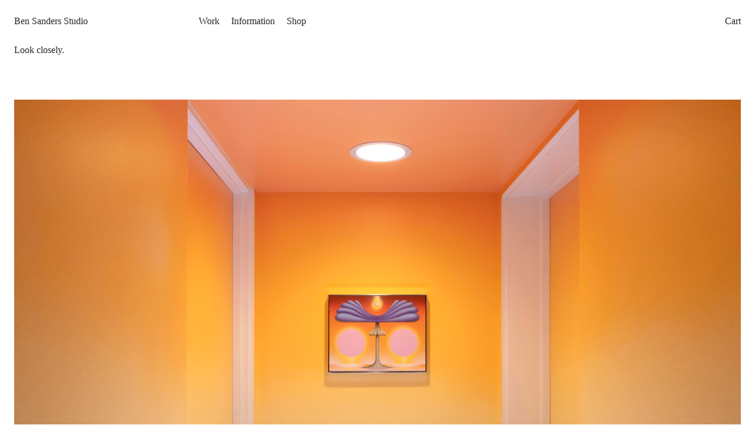

--- FILE ---
content_type: text/html; charset=UTF-8
request_url: https://bensandersstudio.com/Work
body_size: 41506
content:
<!DOCTYPE html>
<!-- 

        Running on cargo.site

-->
<html lang="en" data-predefined-style="true" data-css-presets="true" data-css-preset data-typography-preset>
	<head>
<script>
				var __cargo_context__ = 'live';
				var __cargo_js_ver__ = 'c=3744406473';
				var __cargo_maint__ = false;
				
				
			</script>
					<meta http-equiv="X-UA-Compatible" content="IE=edge,chrome=1">
		<meta http-equiv="Content-Type" content="text/html; charset=utf-8">
		<meta name="viewport" content="initial-scale=1.0, maximum-scale=1.0, user-scalable=no">
		
			<meta name="robots" content="index,follow">
		<title>Ben Sanders Studio</title>
		<meta name="description" content="Cargo">
		
		<link rel="preconnect" href="https://static.cargo.site" crossorigin>
		<link rel="preconnect" href="https://freight.cargo.site" crossorigin>
				<link rel="preconnect" href="https://type.cargo.site" crossorigin>

		<!--<link rel="preload" href="https://static.cargo.site/assets/social/IconFont-Regular-0.9.3.woff2" as="font" type="font/woff" crossorigin>-->

		

		<link href="https://freight.cargo.site/t/original/i/3a16fc9ba45b8762c71dd417cae23ff61d0e31285548b574371c85eff72a7326/BSS-Dot.ico" rel="shortcut icon">
		<link href="https://bensandersstudio.com/rss" rel="alternate" type="application/rss+xml" title="Ben Sanders Studio feed">

		<link href="https://bensandersstudio.com/stylesheet?c=3744406473&1733250697" id="member_stylesheet" rel="stylesheet" type="text/css" />
<style id="">@font-face{font-family:Icons;src:url(https://static.cargo.site/assets/social/IconFont-Regular-0.9.3.woff2);unicode-range:U+E000-E15C,U+F0000,U+FE0E}@font-face{font-family:Icons;src:url(https://static.cargo.site/assets/social/IconFont-Regular-0.9.3.woff2);font-weight:240;unicode-range:U+E000-E15C,U+F0000,U+FE0E}@font-face{font-family:Icons;src:url(https://static.cargo.site/assets/social/IconFont-Regular-0.9.3.woff2);unicode-range:U+E000-E15C,U+F0000,U+FE0E;font-weight:400}@font-face{font-family:Icons;src:url(https://static.cargo.site/assets/social/IconFont-Regular-0.9.3.woff2);unicode-range:U+E000-E15C,U+F0000,U+FE0E;font-weight:600}@font-face{font-family:Icons;src:url(https://static.cargo.site/assets/social/IconFont-Regular-0.9.3.woff2);unicode-range:U+E000-E15C,U+F0000,U+FE0E;font-weight:800}@font-face{font-family:Icons;src:url(https://static.cargo.site/assets/social/IconFont-Regular-0.9.3.woff2);unicode-range:U+E000-E15C,U+F0000,U+FE0E;font-style:italic}@font-face{font-family:Icons;src:url(https://static.cargo.site/assets/social/IconFont-Regular-0.9.3.woff2);unicode-range:U+E000-E15C,U+F0000,U+FE0E;font-weight:200;font-style:italic}@font-face{font-family:Icons;src:url(https://static.cargo.site/assets/social/IconFont-Regular-0.9.3.woff2);unicode-range:U+E000-E15C,U+F0000,U+FE0E;font-weight:400;font-style:italic}@font-face{font-family:Icons;src:url(https://static.cargo.site/assets/social/IconFont-Regular-0.9.3.woff2);unicode-range:U+E000-E15C,U+F0000,U+FE0E;font-weight:600;font-style:italic}@font-face{font-family:Icons;src:url(https://static.cargo.site/assets/social/IconFont-Regular-0.9.3.woff2);unicode-range:U+E000-E15C,U+F0000,U+FE0E;font-weight:800;font-style:italic}body.iconfont-loading,body.iconfont-loading *{color:transparent!important}body{-moz-osx-font-smoothing:grayscale;-webkit-font-smoothing:antialiased;-webkit-text-size-adjust:none}body.no-scroll{overflow:hidden}/*!
 * Content
 */.page{word-wrap:break-word}:focus{outline:0}.pointer-events-none{pointer-events:none}.pointer-events-auto{pointer-events:auto}.pointer-events-none .page_content .audio-player,.pointer-events-none .page_content .shop_product,.pointer-events-none .page_content a,.pointer-events-none .page_content audio,.pointer-events-none .page_content button,.pointer-events-none .page_content details,.pointer-events-none .page_content iframe,.pointer-events-none .page_content img,.pointer-events-none .page_content input,.pointer-events-none .page_content video{pointer-events:auto}.pointer-events-none .page_content *>a,.pointer-events-none .page_content>a{position:relative}s *{text-transform:inherit}#toolset{position:fixed;bottom:10px;right:10px;z-index:8}.mobile #toolset,.template_site_inframe #toolset{display:none}#toolset a{display:block;height:24px;width:24px;margin:0;padding:0;text-decoration:none;background:rgba(0,0,0,.2)}#toolset a:hover{background:rgba(0,0,0,.8)}[data-adminview] #toolset a,[data-adminview] #toolset_admin a{background:rgba(0,0,0,.04);pointer-events:none;cursor:default}#toolset_admin a:active{background:rgba(0,0,0,.7)}#toolset_admin a svg>*{transform:scale(1.1) translate(0,-.5px);transform-origin:50% 50%}#toolset_admin a svg{pointer-events:none;width:100%!important;height:auto!important}#following-container{overflow:auto;-webkit-overflow-scrolling:touch}#following-container iframe{height:100%;width:100%;position:absolute;top:0;left:0;right:0;bottom:0}:root{--following-width:-400px;--following-animation-duration:450ms}@keyframes following-open{0%{transform:translateX(0)}100%{transform:translateX(var(--following-width))}}@keyframes following-open-inverse{0%{transform:translateX(0)}100%{transform:translateX(calc(-1 * var(--following-width)))}}@keyframes following-close{0%{transform:translateX(var(--following-width))}100%{transform:translateX(0)}}@keyframes following-close-inverse{0%{transform:translateX(calc(-1 * var(--following-width)))}100%{transform:translateX(0)}}body.animate-left{animation:following-open var(--following-animation-duration);animation-fill-mode:both;animation-timing-function:cubic-bezier(.24,1,.29,1)}#following-container.animate-left{animation:following-close-inverse var(--following-animation-duration);animation-fill-mode:both;animation-timing-function:cubic-bezier(.24,1,.29,1)}#following-container.animate-left #following-frame{animation:following-close var(--following-animation-duration);animation-fill-mode:both;animation-timing-function:cubic-bezier(.24,1,.29,1)}body.animate-right{animation:following-close var(--following-animation-duration);animation-fill-mode:both;animation-timing-function:cubic-bezier(.24,1,.29,1)}#following-container.animate-right{animation:following-open-inverse var(--following-animation-duration);animation-fill-mode:both;animation-timing-function:cubic-bezier(.24,1,.29,1)}#following-container.animate-right #following-frame{animation:following-open var(--following-animation-duration);animation-fill-mode:both;animation-timing-function:cubic-bezier(.24,1,.29,1)}.slick-slider{position:relative;display:block;-moz-box-sizing:border-box;box-sizing:border-box;-webkit-user-select:none;-moz-user-select:none;-ms-user-select:none;user-select:none;-webkit-touch-callout:none;-khtml-user-select:none;-ms-touch-action:pan-y;touch-action:pan-y;-webkit-tap-highlight-color:transparent}.slick-list{position:relative;display:block;overflow:hidden;margin:0;padding:0}.slick-list:focus{outline:0}.slick-list.dragging{cursor:pointer;cursor:hand}.slick-slider .slick-list,.slick-slider .slick-track{transform:translate3d(0,0,0);will-change:transform}.slick-track{position:relative;top:0;left:0;display:block}.slick-track:after,.slick-track:before{display:table;content:'';width:1px;height:1px;margin-top:-1px;margin-left:-1px}.slick-track:after{clear:both}.slick-loading .slick-track{visibility:hidden}.slick-slide{display:none;float:left;height:100%;min-height:1px}[dir=rtl] .slick-slide{float:right}.content .slick-slide img{display:inline-block}.content .slick-slide img:not(.image-zoom){cursor:pointer}.content .scrub .slick-list,.content .scrub .slick-slide img:not(.image-zoom){cursor:ew-resize}body.slideshow-scrub-dragging *{cursor:ew-resize!important}.content .slick-slide img:not([src]),.content .slick-slide img[src='']{width:100%;height:auto}.slick-slide.slick-loading img{display:none}.slick-slide.dragging img{pointer-events:none}.slick-initialized .slick-slide{display:block}.slick-loading .slick-slide{visibility:hidden}.slick-vertical .slick-slide{display:block;height:auto;border:1px solid transparent}.slick-arrow.slick-hidden{display:none}.slick-arrow{position:absolute;z-index:9;width:0;top:0;height:100%;cursor:pointer;will-change:opacity;-webkit-transition:opacity 333ms cubic-bezier(.4,0,.22,1);transition:opacity 333ms cubic-bezier(.4,0,.22,1)}.slick-arrow.hidden{opacity:0}.slick-arrow svg{position:absolute;width:36px;height:36px;top:0;left:0;right:0;bottom:0;margin:auto;transform:translate(.25px,.25px)}.slick-arrow svg.right-arrow{transform:translate(.25px,.25px) scaleX(-1)}.slick-arrow svg:active{opacity:.75}.slick-arrow svg .arrow-shape{fill:none!important;stroke:#fff;stroke-linecap:square}.slick-arrow svg .arrow-outline{fill:none!important;stroke-width:2.5px;stroke:rgba(0,0,0,.6);stroke-linecap:square}.slick-arrow.slick-next{right:0;text-align:right}.slick-next svg,.wallpaper-navigation .slick-next svg{margin-right:10px}.mobile .slick-next svg{margin-right:10px}.slick-arrow.slick-prev{text-align:left}.slick-prev svg,.wallpaper-navigation .slick-prev svg{margin-left:10px}.mobile .slick-prev svg{margin-left:10px}.loading_animation{display:none;vertical-align:middle;z-index:15;line-height:0;pointer-events:none;border-radius:100%}.loading_animation.hidden{display:none}.loading_animation.pulsing{opacity:0;display:inline-block;animation-delay:.1s;-webkit-animation-delay:.1s;-moz-animation-delay:.1s;animation-duration:12s;animation-iteration-count:infinite;animation:fade-pulse-in .5s ease-in-out;-moz-animation:fade-pulse-in .5s ease-in-out;-webkit-animation:fade-pulse-in .5s ease-in-out;-webkit-animation-fill-mode:forwards;-moz-animation-fill-mode:forwards;animation-fill-mode:forwards}.loading_animation.pulsing.no-delay{animation-delay:0s;-webkit-animation-delay:0s;-moz-animation-delay:0s}.loading_animation div{border-radius:100%}.loading_animation div svg{max-width:100%;height:auto}.loading_animation div,.loading_animation div svg{width:20px;height:20px}.loading_animation.full-width svg{width:100%;height:auto}.loading_animation.full-width.big svg{width:100px;height:100px}.loading_animation div svg>*{fill:#ccc}.loading_animation div{-webkit-animation:spin-loading 12s ease-out;-webkit-animation-iteration-count:infinite;-moz-animation:spin-loading 12s ease-out;-moz-animation-iteration-count:infinite;animation:spin-loading 12s ease-out;animation-iteration-count:infinite}.loading_animation.hidden{display:none}[data-backdrop] .loading_animation{position:absolute;top:15px;left:15px;z-index:99}.loading_animation.position-absolute.middle{top:calc(50% - 10px);left:calc(50% - 10px)}.loading_animation.position-absolute.topleft{top:0;left:0}.loading_animation.position-absolute.middleright{top:calc(50% - 10px);right:1rem}.loading_animation.position-absolute.middleleft{top:calc(50% - 10px);left:1rem}.loading_animation.gray div svg>*{fill:#999}.loading_animation.gray-dark div svg>*{fill:#666}.loading_animation.gray-darker div svg>*{fill:#555}.loading_animation.gray-light div svg>*{fill:#ccc}.loading_animation.white div svg>*{fill:rgba(255,255,255,.85)}.loading_animation.blue div svg>*{fill:#698fff}.loading_animation.inline{display:inline-block;margin-bottom:.5ex}.loading_animation.inline.left{margin-right:.5ex}@-webkit-keyframes fade-pulse-in{0%{opacity:0}50%{opacity:.5}100%{opacity:1}}@-moz-keyframes fade-pulse-in{0%{opacity:0}50%{opacity:.5}100%{opacity:1}}@keyframes fade-pulse-in{0%{opacity:0}50%{opacity:.5}100%{opacity:1}}@-webkit-keyframes pulsate{0%{opacity:1}50%{opacity:0}100%{opacity:1}}@-moz-keyframes pulsate{0%{opacity:1}50%{opacity:0}100%{opacity:1}}@keyframes pulsate{0%{opacity:1}50%{opacity:0}100%{opacity:1}}@-webkit-keyframes spin-loading{0%{transform:rotate(0)}9%{transform:rotate(1050deg)}18%{transform:rotate(-1090deg)}20%{transform:rotate(-1080deg)}23%{transform:rotate(-1080deg)}28%{transform:rotate(-1095deg)}29%{transform:rotate(-1065deg)}34%{transform:rotate(-1080deg)}35%{transform:rotate(-1050deg)}40%{transform:rotate(-1065deg)}41%{transform:rotate(-1035deg)}44%{transform:rotate(-1035deg)}47%{transform:rotate(-2160deg)}50%{transform:rotate(-2160deg)}56%{transform:rotate(45deg)}60%{transform:rotate(45deg)}80%{transform:rotate(6120deg)}100%{transform:rotate(0)}}@keyframes spin-loading{0%{transform:rotate(0)}9%{transform:rotate(1050deg)}18%{transform:rotate(-1090deg)}20%{transform:rotate(-1080deg)}23%{transform:rotate(-1080deg)}28%{transform:rotate(-1095deg)}29%{transform:rotate(-1065deg)}34%{transform:rotate(-1080deg)}35%{transform:rotate(-1050deg)}40%{transform:rotate(-1065deg)}41%{transform:rotate(-1035deg)}44%{transform:rotate(-1035deg)}47%{transform:rotate(-2160deg)}50%{transform:rotate(-2160deg)}56%{transform:rotate(45deg)}60%{transform:rotate(45deg)}80%{transform:rotate(6120deg)}100%{transform:rotate(0)}}[grid-row]{align-items:flex-start;box-sizing:border-box;display:-webkit-box;display:-webkit-flex;display:-ms-flexbox;display:flex;-webkit-flex-wrap:wrap;-ms-flex-wrap:wrap;flex-wrap:wrap}[grid-col]{box-sizing:border-box}[grid-row] [grid-col].empty:after{content:"\0000A0";cursor:text}body.mobile[data-adminview=content-editproject] [grid-row] [grid-col].empty:after{display:none}[grid-col=auto]{-webkit-box-flex:1;-webkit-flex:1;-ms-flex:1;flex:1}[grid-col=x12]{width:100%}[grid-col=x11]{width:50%}[grid-col=x10]{width:33.33%}[grid-col=x9]{width:25%}[grid-col=x8]{width:20%}[grid-col=x7]{width:16.666666667%}[grid-col=x6]{width:14.285714286%}[grid-col=x5]{width:12.5%}[grid-col=x4]{width:11.111111111%}[grid-col=x3]{width:10%}[grid-col=x2]{width:9.090909091%}[grid-col=x1]{width:8.333333333%}[grid-col="1"]{width:8.33333%}[grid-col="2"]{width:16.66667%}[grid-col="3"]{width:25%}[grid-col="4"]{width:33.33333%}[grid-col="5"]{width:41.66667%}[grid-col="6"]{width:50%}[grid-col="7"]{width:58.33333%}[grid-col="8"]{width:66.66667%}[grid-col="9"]{width:75%}[grid-col="10"]{width:83.33333%}[grid-col="11"]{width:91.66667%}[grid-col="12"]{width:100%}body.mobile [grid-responsive] [grid-col]{width:100%;-webkit-box-flex:none;-webkit-flex:none;-ms-flex:none;flex:none}[data-ce-host=true][contenteditable=true] [grid-pad]{pointer-events:none}[data-ce-host=true][contenteditable=true] [grid-pad]>*{pointer-events:auto}[grid-pad="0"]{padding:0}[grid-pad="0.25"]{padding:.125rem}[grid-pad="0.5"]{padding:.25rem}[grid-pad="0.75"]{padding:.375rem}[grid-pad="1"]{padding:.5rem}[grid-pad="1.25"]{padding:.625rem}[grid-pad="1.5"]{padding:.75rem}[grid-pad="1.75"]{padding:.875rem}[grid-pad="2"]{padding:1rem}[grid-pad="2.5"]{padding:1.25rem}[grid-pad="3"]{padding:1.5rem}[grid-pad="3.5"]{padding:1.75rem}[grid-pad="4"]{padding:2rem}[grid-pad="5"]{padding:2.5rem}[grid-pad="6"]{padding:3rem}[grid-pad="7"]{padding:3.5rem}[grid-pad="8"]{padding:4rem}[grid-pad="9"]{padding:4.5rem}[grid-pad="10"]{padding:5rem}[grid-gutter="0"]{margin:0}[grid-gutter="0.5"]{margin:-.25rem}[grid-gutter="1"]{margin:-.5rem}[grid-gutter="1.5"]{margin:-.75rem}[grid-gutter="2"]{margin:-1rem}[grid-gutter="2.5"]{margin:-1.25rem}[grid-gutter="3"]{margin:-1.5rem}[grid-gutter="3.5"]{margin:-1.75rem}[grid-gutter="4"]{margin:-2rem}[grid-gutter="5"]{margin:-2.5rem}[grid-gutter="6"]{margin:-3rem}[grid-gutter="7"]{margin:-3.5rem}[grid-gutter="8"]{margin:-4rem}[grid-gutter="10"]{margin:-5rem}[grid-gutter="12"]{margin:-6rem}[grid-gutter="14"]{margin:-7rem}[grid-gutter="16"]{margin:-8rem}[grid-gutter="18"]{margin:-9rem}[grid-gutter="20"]{margin:-10rem}small{max-width:100%;text-decoration:inherit}img:not([src]),img[src='']{outline:1px solid rgba(177,177,177,.4);outline-offset:-1px;content:url([data-uri])}img.image-zoom{cursor:-webkit-zoom-in;cursor:-moz-zoom-in;cursor:zoom-in}#imprimatur{color:#333;font-size:10px;font-family:-apple-system,BlinkMacSystemFont,"Segoe UI",Roboto,Oxygen,Ubuntu,Cantarell,"Open Sans","Helvetica Neue",sans-serif,"Sans Serif",Icons;/*!System*/position:fixed;opacity:.3;right:-28px;bottom:160px;transform:rotate(270deg);-ms-transform:rotate(270deg);-webkit-transform:rotate(270deg);z-index:8;text-transform:uppercase;color:#999;opacity:.5;padding-bottom:2px;text-decoration:none}.mobile #imprimatur{display:none}bodycopy cargo-link a{font-family:-apple-system,BlinkMacSystemFont,"Segoe UI",Roboto,Oxygen,Ubuntu,Cantarell,"Open Sans","Helvetica Neue",sans-serif,"Sans Serif",Icons;/*!System*/font-size:12px;font-style:normal;font-weight:400;transform:rotate(270deg);text-decoration:none;position:fixed!important;right:-27px;bottom:100px;text-decoration:none;letter-spacing:normal;background:0 0;border:0;border-bottom:0;outline:0}/*! PhotoSwipe Default UI CSS by Dmitry Semenov | photoswipe.com | MIT license */.pswp--has_mouse .pswp__button--arrow--left,.pswp--has_mouse .pswp__button--arrow--right,.pswp__ui{visibility:visible}.pswp--minimal--dark .pswp__top-bar,.pswp__button{background:0 0}.pswp,.pswp__bg,.pswp__container,.pswp__img--placeholder,.pswp__zoom-wrap,.quick-view-navigation{-webkit-backface-visibility:hidden}.pswp__button{cursor:pointer;opacity:1;-webkit-appearance:none;transition:opacity .2s;-webkit-box-shadow:none;box-shadow:none}.pswp__button-close>svg{top:10px;right:10px;margin-left:auto}.pswp--touch .quick-view-navigation{display:none}.pswp__ui{-webkit-font-smoothing:auto;opacity:1;z-index:1550}.quick-view-navigation{will-change:opacity;-webkit-transition:opacity 333ms cubic-bezier(.4,0,.22,1);transition:opacity 333ms cubic-bezier(.4,0,.22,1)}.quick-view-navigation .pswp__group .pswp__button{pointer-events:auto}.pswp__button>svg{position:absolute;width:36px;height:36px}.quick-view-navigation .pswp__group:active svg{opacity:.75}.pswp__button svg .shape-shape{fill:#fff}.pswp__button svg .shape-outline{fill:#000}.pswp__button-prev>svg{top:0;bottom:0;left:10px;margin:auto}.pswp__button-next>svg{top:0;bottom:0;right:10px;margin:auto}.quick-view-navigation .pswp__group .pswp__button-prev{position:absolute;left:0;top:0;width:0;height:100%}.quick-view-navigation .pswp__group .pswp__button-next{position:absolute;right:0;top:0;width:0;height:100%}.quick-view-navigation .close-button,.quick-view-navigation .left-arrow,.quick-view-navigation .right-arrow{transform:translate(.25px,.25px)}.quick-view-navigation .right-arrow{transform:translate(.25px,.25px) scaleX(-1)}.pswp__button svg .shape-outline{fill:transparent!important;stroke:#000;stroke-width:2.5px;stroke-linecap:square}.pswp__button svg .shape-shape{fill:transparent!important;stroke:#fff;stroke-width:1.5px;stroke-linecap:square}.pswp__bg,.pswp__scroll-wrap,.pswp__zoom-wrap{width:100%;position:absolute}.quick-view-navigation .pswp__group .pswp__button-close{margin:0}.pswp__container,.pswp__item,.pswp__zoom-wrap{right:0;bottom:0;top:0;position:absolute;left:0}.pswp__ui--hidden .pswp__button{opacity:.001}.pswp__ui--hidden .pswp__button,.pswp__ui--hidden .pswp__button *{pointer-events:none}.pswp .pswp__ui.pswp__ui--displaynone{display:none}.pswp__element--disabled{display:none!important}/*! PhotoSwipe main CSS by Dmitry Semenov | photoswipe.com | MIT license */.pswp{position:fixed;display:none;height:100%;width:100%;top:0;left:0;right:0;bottom:0;margin:auto;-ms-touch-action:none;touch-action:none;z-index:9999999;-webkit-text-size-adjust:100%;line-height:initial;letter-spacing:initial;outline:0}.pswp img{max-width:none}.pswp--zoom-disabled .pswp__img{cursor:default!important}.pswp--animate_opacity{opacity:.001;will-change:opacity;-webkit-transition:opacity 333ms cubic-bezier(.4,0,.22,1);transition:opacity 333ms cubic-bezier(.4,0,.22,1)}.pswp--open{display:block}.pswp--zoom-allowed .pswp__img{cursor:-webkit-zoom-in;cursor:-moz-zoom-in;cursor:zoom-in}.pswp--zoomed-in .pswp__img{cursor:-webkit-grab;cursor:-moz-grab;cursor:grab}.pswp--dragging .pswp__img{cursor:-webkit-grabbing;cursor:-moz-grabbing;cursor:grabbing}.pswp__bg{left:0;top:0;height:100%;opacity:0;transform:translateZ(0);will-change:opacity}.pswp__scroll-wrap{left:0;top:0;height:100%}.pswp__container,.pswp__zoom-wrap{-ms-touch-action:none;touch-action:none}.pswp__container,.pswp__img{-webkit-user-select:none;-moz-user-select:none;-ms-user-select:none;user-select:none;-webkit-tap-highlight-color:transparent;-webkit-touch-callout:none}.pswp__zoom-wrap{-webkit-transform-origin:left top;-ms-transform-origin:left top;transform-origin:left top;-webkit-transition:-webkit-transform 222ms cubic-bezier(.4,0,.22,1);transition:transform 222ms cubic-bezier(.4,0,.22,1)}.pswp__bg{-webkit-transition:opacity 222ms cubic-bezier(.4,0,.22,1);transition:opacity 222ms cubic-bezier(.4,0,.22,1)}.pswp--animated-in .pswp__bg,.pswp--animated-in .pswp__zoom-wrap{-webkit-transition:none;transition:none}.pswp--hide-overflow .pswp__scroll-wrap,.pswp--hide-overflow.pswp{overflow:hidden}.pswp__img{position:absolute;width:auto;height:auto;top:0;left:0}.pswp__img--placeholder--blank{background:#222}.pswp--ie .pswp__img{width:100%!important;height:auto!important;left:0;top:0}.pswp__ui--idle{opacity:0}.pswp__error-msg{position:absolute;left:0;top:50%;width:100%;text-align:center;font-size:14px;line-height:16px;margin-top:-8px;color:#ccc}.pswp__error-msg a{color:#ccc;text-decoration:underline}.pswp__error-msg{font-family:-apple-system,BlinkMacSystemFont,"Segoe UI",Roboto,Oxygen,Ubuntu,Cantarell,"Open Sans","Helvetica Neue",sans-serif}.quick-view.mouse-down .iframe-item{pointer-events:none!important}.quick-view-caption-positioner{pointer-events:none;width:100%;height:100%}.quick-view-caption-wrapper{margin:auto;position:absolute;bottom:0;left:0;right:0}.quick-view-horizontal-align-left .quick-view-caption-wrapper{margin-left:0}.quick-view-horizontal-align-right .quick-view-caption-wrapper{margin-right:0}[data-quick-view-caption]{transition:.1s opacity ease-in-out;position:absolute;bottom:0;left:0;right:0}.quick-view-horizontal-align-left [data-quick-view-caption]{text-align:left}.quick-view-horizontal-align-right [data-quick-view-caption]{text-align:right}.quick-view-caption{transition:.1s opacity ease-in-out}.quick-view-caption>*{display:inline-block}.quick-view-caption *{pointer-events:auto}.quick-view-caption.hidden{opacity:0}.shop_product .dropdown_wrapper{flex:0 0 100%;position:relative}.shop_product select{appearance:none;-moz-appearance:none;-webkit-appearance:none;outline:0;-webkit-font-smoothing:antialiased;-moz-osx-font-smoothing:grayscale;cursor:pointer;border-radius:0;white-space:nowrap;overflow:hidden!important;text-overflow:ellipsis}.shop_product select.dropdown::-ms-expand{display:none}.shop_product a{cursor:pointer;border-bottom:none;text-decoration:none}.shop_product a.out-of-stock{pointer-events:none}body.audio-player-dragging *{cursor:ew-resize!important}.audio-player{display:inline-flex;flex:1 0 calc(100% - 2px);width:calc(100% - 2px)}.audio-player .button{height:100%;flex:0 0 3.3rem;display:flex}.audio-player .separator{left:3.3rem;height:100%}.audio-player .buffer{width:0%;height:100%;transition:left .3s linear,width .3s linear}.audio-player.seeking .buffer{transition:left 0s,width 0s}.audio-player.seeking{user-select:none;-webkit-user-select:none;cursor:ew-resize}.audio-player.seeking *{user-select:none;-webkit-user-select:none;cursor:ew-resize}.audio-player .bar{overflow:hidden;display:flex;justify-content:space-between;align-content:center;flex-grow:1}.audio-player .progress{width:0%;height:100%;transition:width .3s linear}.audio-player.seeking .progress{transition:width 0s}.audio-player .pause,.audio-player .play{cursor:pointer;height:100%}.audio-player .note-icon{margin:auto 0;order:2;flex:0 1 auto}.audio-player .title{white-space:nowrap;overflow:hidden;text-overflow:ellipsis;pointer-events:none;user-select:none;padding:.5rem 0 .5rem 1rem;margin:auto auto auto 0;flex:0 3 auto;min-width:0;width:100%}.audio-player .total-time{flex:0 1 auto;margin:auto 0}.audio-player .current-time,.audio-player .play-text{flex:0 1 auto;margin:auto 0}.audio-player .stream-anim{user-select:none;margin:auto auto auto 0}.audio-player .stream-anim span{display:inline-block}.audio-player .buffer,.audio-player .current-time,.audio-player .note-svg,.audio-player .play-text,.audio-player .separator,.audio-player .total-time{user-select:none;pointer-events:none}.audio-player .buffer,.audio-player .play-text,.audio-player .progress{position:absolute}.audio-player,.audio-player .bar,.audio-player .button,.audio-player .current-time,.audio-player .note-icon,.audio-player .pause,.audio-player .play,.audio-player .total-time{position:relative}body.mobile .audio-player,body.mobile .audio-player *{-webkit-touch-callout:none}#standalone-admin-frame{border:0;width:400px;position:absolute;right:0;top:0;height:100vh;z-index:99}body[standalone-admin=true] #standalone-admin-frame{transform:translate(0,0)}body[standalone-admin=true] .main_container{width:calc(100% - 400px)}body[standalone-admin=false] #standalone-admin-frame{transform:translate(100%,0)}body[standalone-admin=false] .main_container{width:100%}.toggle_standaloneAdmin{position:fixed;top:0;right:400px;height:40px;width:40px;z-index:999;cursor:pointer;background-color:rgba(0,0,0,.4)}.toggle_standaloneAdmin:active{opacity:.7}body[standalone-admin=false] .toggle_standaloneAdmin{right:0}.toggle_standaloneAdmin *{color:#fff;fill:#fff}.toggle_standaloneAdmin svg{padding:6px;width:100%;height:100%;opacity:.85}body[standalone-admin=false] .toggle_standaloneAdmin #close,body[standalone-admin=true] .toggle_standaloneAdmin #backdropsettings{display:none}.toggle_standaloneAdmin>div{width:100%;height:100%}#admin_toggle_button{position:fixed;top:50%;transform:translate(0,-50%);right:400px;height:36px;width:12px;z-index:999;cursor:pointer;background-color:rgba(0,0,0,.09);padding-left:2px;margin-right:5px}#admin_toggle_button .bar{content:'';background:rgba(0,0,0,.09);position:fixed;width:5px;bottom:0;top:0;z-index:10}#admin_toggle_button:active{background:rgba(0,0,0,.065)}#admin_toggle_button *{color:#fff;fill:#fff}#admin_toggle_button svg{padding:0;width:16px;height:36px;margin-left:1px;opacity:1}#admin_toggle_button svg *{fill:#fff;opacity:1}#admin_toggle_button[data-state=closed] .toggle_admin_close{display:none}#admin_toggle_button[data-state=closed],#admin_toggle_button[data-state=closed] .toggle_admin_open{width:20px;cursor:pointer;margin:0}#admin_toggle_button[data-state=closed] svg{margin-left:2px}#admin_toggle_button[data-state=open] .toggle_admin_open{display:none}select,select *{text-rendering:auto!important}b b{font-weight:inherit}*{-webkit-box-sizing:border-box;-moz-box-sizing:border-box;box-sizing:border-box}customhtml>*{position:relative;z-index:10}body,html{min-height:100vh;margin:0;padding:0}html{touch-action:manipulation;position:relative;background-color:#fff}.main_container{min-height:100vh;width:100%;overflow:hidden}.container{display:-webkit-box;display:-webkit-flex;display:-moz-box;display:-ms-flexbox;display:flex;-webkit-flex-wrap:wrap;-moz-flex-wrap:wrap;-ms-flex-wrap:wrap;flex-wrap:wrap;max-width:100%;width:100%;overflow:visible}.container{align-items:flex-start;-webkit-align-items:flex-start}.page{z-index:2}.page ul li>text-limit{display:block}.content,.content_container,.pinned{-webkit-flex:1 0 auto;-moz-flex:1 0 auto;-ms-flex:1 0 auto;flex:1 0 auto;max-width:100%}.content_container{width:100%}.content_container.full_height{min-height:100vh}.page_background{position:absolute;top:0;left:0;width:100%;height:100%}.page_container{position:relative;overflow:visible;width:100%}.backdrop{position:absolute;top:0;z-index:1;width:100%;height:100%;max-height:100vh}.backdrop>div{position:absolute;top:0;left:0;width:100%;height:100%;-webkit-backface-visibility:hidden;backface-visibility:hidden;transform:translate3d(0,0,0);contain:strict}[data-backdrop].backdrop>div[data-overflowing]{max-height:100vh;position:absolute;top:0;left:0}body.mobile [split-responsive]{display:flex;flex-direction:column}body.mobile [split-responsive] .container{width:100%;order:2}body.mobile [split-responsive] .backdrop{position:relative;height:50vh;width:100%;order:1}body.mobile [split-responsive] [data-auxiliary].backdrop{position:absolute;height:50vh;width:100%;order:1}.page{position:relative;z-index:2}img[data-align=left]{float:left}img[data-align=right]{float:right}[data-rotation]{transform-origin:center center}.content .page_content:not([contenteditable=true]) [data-draggable]{pointer-events:auto!important;backface-visibility:hidden}.preserve-3d{-moz-transform-style:preserve-3d;transform-style:preserve-3d}.content .page_content:not([contenteditable=true]) [data-draggable] iframe{pointer-events:none!important}.dragging-active iframe{pointer-events:none!important}.content .page_content:not([contenteditable=true]) [data-draggable]:active{opacity:1}.content .scroll-transition-fade{transition:transform 1s ease-in-out,opacity .8s ease-in-out}.content .scroll-transition-fade.below-viewport{opacity:0;transform:translateY(40px)}.mobile.full_width .page_container:not([split-layout]) .container_width{width:100%}[data-view=pinned_bottom] .bottom_pin_invisibility{visibility:hidden}.pinned{position:relative;width:100%}.pinned .page_container.accommodate:not(.fixed):not(.overlay){z-index:2}.pinned .page_container.overlay{position:absolute;z-index:4}.pinned .page_container.overlay.fixed{position:fixed}.pinned .page_container.overlay.fixed .page{max-height:100vh;-webkit-overflow-scrolling:touch}.pinned .page_container.overlay.fixed .page.allow-scroll{overflow-y:auto;overflow-x:hidden}.pinned .page_container.overlay.fixed .page.allow-scroll{align-items:flex-start;-webkit-align-items:flex-start}.pinned .page_container .page.allow-scroll::-webkit-scrollbar{width:0;background:0 0;display:none}.pinned.pinned_top .page_container.overlay{left:0;top:0}.pinned.pinned_bottom .page_container.overlay{left:0;bottom:0}div[data-container=set]:empty{margin-top:1px}.thumbnails{position:relative;z-index:1}[thumbnails=grid]{align-items:baseline}[thumbnails=justify] .thumbnail{box-sizing:content-box}[thumbnails][data-padding-zero] .thumbnail{margin-bottom:-1px}[thumbnails=montessori] .thumbnail{pointer-events:auto;position:absolute}[thumbnails] .thumbnail>a{display:block;text-decoration:none}[thumbnails=montessori]{height:0}[thumbnails][data-resizing],[thumbnails][data-resizing] *{cursor:nwse-resize}[thumbnails] .thumbnail .resize-handle{cursor:nwse-resize;width:26px;height:26px;padding:5px;position:absolute;opacity:.75;right:-1px;bottom:-1px;z-index:100}[thumbnails][data-resizing] .resize-handle{display:none}[thumbnails] .thumbnail .resize-handle svg{position:absolute;top:0;left:0}[thumbnails] .thumbnail .resize-handle:hover{opacity:1}[data-can-move].thumbnail .resize-handle svg .resize_path_outline{fill:#fff}[data-can-move].thumbnail .resize-handle svg .resize_path{fill:#000}[thumbnails=montessori] .thumbnail_sizer{height:0;width:100%;position:relative;padding-bottom:100%;pointer-events:none}[thumbnails] .thumbnail img{display:block;min-height:3px;margin-bottom:0}[thumbnails] .thumbnail img:not([src]),img[src=""]{margin:0!important;width:100%;min-height:3px;height:100%!important;position:absolute}[aspect-ratio="1x1"].thumb_image{height:0;padding-bottom:100%;overflow:hidden}[aspect-ratio="4x3"].thumb_image{height:0;padding-bottom:75%;overflow:hidden}[aspect-ratio="16x9"].thumb_image{height:0;padding-bottom:56.25%;overflow:hidden}[thumbnails] .thumb_image{width:100%;position:relative}[thumbnails][thumbnail-vertical-align=top]{align-items:flex-start}[thumbnails][thumbnail-vertical-align=middle]{align-items:center}[thumbnails][thumbnail-vertical-align=bottom]{align-items:baseline}[thumbnails][thumbnail-horizontal-align=left]{justify-content:flex-start}[thumbnails][thumbnail-horizontal-align=middle]{justify-content:center}[thumbnails][thumbnail-horizontal-align=right]{justify-content:flex-end}.thumb_image.default_image>svg{position:absolute;top:0;left:0;bottom:0;right:0;width:100%;height:100%}.thumb_image.default_image{outline:1px solid #ccc;outline-offset:-1px;position:relative}.mobile.full_width [data-view=Thumbnail] .thumbnails_width{width:100%}.content [data-draggable] a:active,.content [data-draggable] img:active{opacity:initial}.content .draggable-dragging{opacity:initial}[data-draggable].draggable_visible{visibility:visible}[data-draggable].draggable_hidden{visibility:hidden}.gallery_card [data-draggable],.marquee [data-draggable]{visibility:inherit}[data-draggable]{visibility:visible;background-color:rgba(0,0,0,.003)}#site_menu_panel_container .image-gallery:not(.initialized){height:0;padding-bottom:100%;min-height:initial}.image-gallery:not(.initialized){min-height:100vh;visibility:hidden;width:100%}.image-gallery .gallery_card img{display:block;width:100%;height:auto}.image-gallery .gallery_card{transform-origin:center}.image-gallery .gallery_card.dragging{opacity:.1;transform:initial!important}.image-gallery:not([image-gallery=slideshow]) .gallery_card iframe:only-child,.image-gallery:not([image-gallery=slideshow]) .gallery_card video:only-child{width:100%;height:100%;top:0;left:0;position:absolute}.image-gallery[image-gallery=slideshow] .gallery_card video[muted][autoplay]:not([controls]),.image-gallery[image-gallery=slideshow] .gallery_card video[muted][data-autoplay]:not([controls]){pointer-events:none}.image-gallery [image-gallery-pad="0"] video:only-child{object-fit:cover;height:calc(100% + 1px)}div.image-gallery>a,div.image-gallery>iframe,div.image-gallery>img,div.image-gallery>video{display:none}[image-gallery-row]{align-items:flex-start;box-sizing:border-box;display:-webkit-box;display:-webkit-flex;display:-ms-flexbox;display:flex;-webkit-flex-wrap:wrap;-ms-flex-wrap:wrap;flex-wrap:wrap}.image-gallery .gallery_card_image{width:100%;position:relative}[data-predefined-style=true] .image-gallery a.gallery_card{display:block;border:none}[image-gallery-col]{box-sizing:border-box}[image-gallery-col=x12]{width:100%}[image-gallery-col=x11]{width:50%}[image-gallery-col=x10]{width:33.33%}[image-gallery-col=x9]{width:25%}[image-gallery-col=x8]{width:20%}[image-gallery-col=x7]{width:16.666666667%}[image-gallery-col=x6]{width:14.285714286%}[image-gallery-col=x5]{width:12.5%}[image-gallery-col=x4]{width:11.111111111%}[image-gallery-col=x3]{width:10%}[image-gallery-col=x2]{width:9.090909091%}[image-gallery-col=x1]{width:8.333333333%}.content .page_content [image-gallery-pad].image-gallery{pointer-events:none}.content .page_content [image-gallery-pad].image-gallery .gallery_card_image>*,.content .page_content [image-gallery-pad].image-gallery .gallery_image_caption{pointer-events:auto}.content .page_content [image-gallery-pad="0"]{padding:0}.content .page_content [image-gallery-pad="0.25"]{padding:.125rem}.content .page_content [image-gallery-pad="0.5"]{padding:.25rem}.content .page_content [image-gallery-pad="0.75"]{padding:.375rem}.content .page_content [image-gallery-pad="1"]{padding:.5rem}.content .page_content [image-gallery-pad="1.25"]{padding:.625rem}.content .page_content [image-gallery-pad="1.5"]{padding:.75rem}.content .page_content [image-gallery-pad="1.75"]{padding:.875rem}.content .page_content [image-gallery-pad="2"]{padding:1rem}.content .page_content [image-gallery-pad="2.5"]{padding:1.25rem}.content .page_content [image-gallery-pad="3"]{padding:1.5rem}.content .page_content [image-gallery-pad="3.5"]{padding:1.75rem}.content .page_content [image-gallery-pad="4"]{padding:2rem}.content .page_content [image-gallery-pad="5"]{padding:2.5rem}.content .page_content [image-gallery-pad="6"]{padding:3rem}.content .page_content [image-gallery-pad="7"]{padding:3.5rem}.content .page_content [image-gallery-pad="8"]{padding:4rem}.content .page_content [image-gallery-pad="9"]{padding:4.5rem}.content .page_content [image-gallery-pad="10"]{padding:5rem}.content .page_content [image-gallery-gutter="0"]{margin:0}.content .page_content [image-gallery-gutter="0.5"]{margin:-.25rem}.content .page_content [image-gallery-gutter="1"]{margin:-.5rem}.content .page_content [image-gallery-gutter="1.5"]{margin:-.75rem}.content .page_content [image-gallery-gutter="2"]{margin:-1rem}.content .page_content [image-gallery-gutter="2.5"]{margin:-1.25rem}.content .page_content [image-gallery-gutter="3"]{margin:-1.5rem}.content .page_content [image-gallery-gutter="3.5"]{margin:-1.75rem}.content .page_content [image-gallery-gutter="4"]{margin:-2rem}.content .page_content [image-gallery-gutter="5"]{margin:-2.5rem}.content .page_content [image-gallery-gutter="6"]{margin:-3rem}.content .page_content [image-gallery-gutter="7"]{margin:-3.5rem}.content .page_content [image-gallery-gutter="8"]{margin:-4rem}.content .page_content [image-gallery-gutter="10"]{margin:-5rem}.content .page_content [image-gallery-gutter="12"]{margin:-6rem}.content .page_content [image-gallery-gutter="14"]{margin:-7rem}.content .page_content [image-gallery-gutter="16"]{margin:-8rem}.content .page_content [image-gallery-gutter="18"]{margin:-9rem}.content .page_content [image-gallery-gutter="20"]{margin:-10rem}[image-gallery=slideshow]:not(.initialized)>*{min-height:1px;opacity:0;min-width:100%}[image-gallery=slideshow][data-constrained-by=height] [image-gallery-vertical-align].slick-track{align-items:flex-start}[image-gallery=slideshow] img.image-zoom:active{opacity:initial}[image-gallery=slideshow].slick-initialized .gallery_card{pointer-events:none}[image-gallery=slideshow].slick-initialized .gallery_card.slick-current{pointer-events:auto}[image-gallery=slideshow] .gallery_card:not(.has_caption){line-height:0}.content .page_content [image-gallery=slideshow].image-gallery>*{pointer-events:auto}.content [image-gallery=slideshow].image-gallery.slick-initialized .gallery_card{overflow:hidden;margin:0;display:flex;flex-flow:row wrap;flex-shrink:0}.content [image-gallery=slideshow].image-gallery.slick-initialized .gallery_card.slick-current{overflow:visible}[image-gallery=slideshow] .gallery_image_caption{opacity:1;transition:opacity .3s;-webkit-transition:opacity .3s;width:100%;margin-left:auto;margin-right:auto;clear:both}[image-gallery-horizontal-align=left] .gallery_image_caption{text-align:left}[image-gallery-horizontal-align=middle] .gallery_image_caption{text-align:center}[image-gallery-horizontal-align=right] .gallery_image_caption{text-align:right}[image-gallery=slideshow][data-slideshow-in-transition] .gallery_image_caption{opacity:0;transition:opacity .3s;-webkit-transition:opacity .3s}[image-gallery=slideshow] .gallery_card_image{width:initial;margin:0;display:inline-block}[image-gallery=slideshow] .gallery_card img{margin:0;display:block}[image-gallery=slideshow][data-exploded]{align-items:flex-start;box-sizing:border-box;display:-webkit-box;display:-webkit-flex;display:-ms-flexbox;display:flex;-webkit-flex-wrap:wrap;-ms-flex-wrap:wrap;flex-wrap:wrap;justify-content:flex-start;align-content:flex-start}[image-gallery=slideshow][data-exploded] .gallery_card{padding:1rem;width:16.666%}[image-gallery=slideshow][data-exploded] .gallery_card_image{height:0;display:block;width:100%}[image-gallery=grid]{align-items:baseline}[image-gallery=grid] .gallery_card.has_caption .gallery_card_image{display:block}[image-gallery=grid] [image-gallery-pad="0"].gallery_card{margin-bottom:-1px}[image-gallery=grid] .gallery_card img{margin:0}[image-gallery=columns] .gallery_card img{margin:0}[image-gallery=justify]{align-items:flex-start}[image-gallery=justify] .gallery_card img{margin:0}[image-gallery=montessori][image-gallery-row]{display:block}[image-gallery=montessori] a.gallery_card,[image-gallery=montessori] div.gallery_card{position:absolute;pointer-events:auto}[image-gallery=montessori][data-can-move] .gallery_card,[image-gallery=montessori][data-can-move] .gallery_card .gallery_card_image,[image-gallery=montessori][data-can-move] .gallery_card .gallery_card_image>*{cursor:move}[image-gallery=montessori]{position:relative;height:0}[image-gallery=freeform] .gallery_card{position:relative}[image-gallery=freeform] [image-gallery-pad="0"].gallery_card{margin-bottom:-1px}[image-gallery-vertical-align]{display:flex;flex-flow:row wrap}[image-gallery-vertical-align].slick-track{display:flex;flex-flow:row nowrap}.image-gallery .slick-list{margin-bottom:-.3px}[image-gallery-vertical-align=top]{align-content:flex-start;align-items:flex-start}[image-gallery-vertical-align=middle]{align-items:center;align-content:center}[image-gallery-vertical-align=bottom]{align-content:flex-end;align-items:flex-end}[image-gallery-horizontal-align=left]{justify-content:flex-start}[image-gallery-horizontal-align=middle]{justify-content:center}[image-gallery-horizontal-align=right]{justify-content:flex-end}.image-gallery[data-resizing],.image-gallery[data-resizing] *{cursor:nwse-resize!important}.image-gallery .gallery_card .resize-handle,.image-gallery .gallery_card .resize-handle *{cursor:nwse-resize!important}.image-gallery .gallery_card .resize-handle{width:26px;height:26px;padding:5px;position:absolute;opacity:.75;right:-1px;bottom:-1px;z-index:10}.image-gallery[data-resizing] .resize-handle{display:none}.image-gallery .gallery_card .resize-handle svg{cursor:nwse-resize!important;position:absolute;top:0;left:0}.image-gallery .gallery_card .resize-handle:hover{opacity:1}[data-can-move].gallery_card .resize-handle svg .resize_path_outline{fill:#fff}[data-can-move].gallery_card .resize-handle svg .resize_path{fill:#000}[image-gallery=montessori] .thumbnail_sizer{height:0;width:100%;position:relative;padding-bottom:100%;pointer-events:none}#site_menu_button{display:block;text-decoration:none;pointer-events:auto;z-index:9;vertical-align:top;cursor:pointer;box-sizing:content-box;font-family:Icons}#site_menu_button.custom_icon{padding:0;line-height:0}#site_menu_button.custom_icon img{width:100%;height:auto}#site_menu_wrapper.disabled #site_menu_button{display:none}#site_menu_wrapper.mobile_only #site_menu_button{display:none}body.mobile #site_menu_wrapper.mobile_only:not(.disabled) #site_menu_button:not(.active){display:block}#site_menu_panel_container[data-type=cargo_menu] #site_menu_panel{display:block;position:fixed;top:0;right:0;bottom:0;left:0;z-index:10;cursor:default}.site_menu{pointer-events:auto;position:absolute;z-index:11;top:0;bottom:0;line-height:0;max-width:400px;min-width:300px;font-size:20px;text-align:left;background:rgba(20,20,20,.95);padding:20px 30px 90px 30px;overflow-y:auto;overflow-x:hidden;display:-webkit-box;display:-webkit-flex;display:-ms-flexbox;display:flex;-webkit-box-orient:vertical;-webkit-box-direction:normal;-webkit-flex-direction:column;-ms-flex-direction:column;flex-direction:column;-webkit-box-pack:start;-webkit-justify-content:flex-start;-ms-flex-pack:start;justify-content:flex-start}body.mobile #site_menu_wrapper .site_menu{-webkit-overflow-scrolling:touch;min-width:auto;max-width:100%;width:100%;padding:20px}#site_menu_wrapper[data-sitemenu-position=bottom-left] #site_menu,#site_menu_wrapper[data-sitemenu-position=top-left] #site_menu{left:0}#site_menu_wrapper[data-sitemenu-position=bottom-right] #site_menu,#site_menu_wrapper[data-sitemenu-position=top-right] #site_menu{right:0}#site_menu_wrapper[data-type=page] .site_menu{right:0;left:0;width:100%;padding:0;margin:0;background:0 0}.site_menu_wrapper.open .site_menu{display:block}.site_menu div{display:block}.site_menu a{text-decoration:none;display:inline-block;color:rgba(255,255,255,.75);max-width:100%;overflow:hidden;white-space:nowrap;text-overflow:ellipsis;line-height:1.4}.site_menu div a.active{color:rgba(255,255,255,.4)}.site_menu div.set-link>a{font-weight:700}.site_menu div.hidden{display:none}.site_menu .close{display:block;position:absolute;top:0;right:10px;font-size:60px;line-height:50px;font-weight:200;color:rgba(255,255,255,.4);cursor:pointer;user-select:none}#site_menu_panel_container .page_container{position:relative;overflow:hidden;background:0 0;z-index:2}#site_menu_panel_container .site_menu_page_wrapper{position:fixed;top:0;left:0;overflow-y:auto;-webkit-overflow-scrolling:touch;height:100%;width:100%;z-index:100}#site_menu_panel_container .site_menu_page_wrapper .backdrop{pointer-events:none}#site_menu_panel_container #site_menu_page_overlay{position:fixed;top:0;right:0;bottom:0;left:0;cursor:default;z-index:1}#shop_button{display:block;text-decoration:none;pointer-events:auto;z-index:9;vertical-align:top;cursor:pointer;box-sizing:content-box;font-family:Icons}#shop_button.custom_icon{padding:0;line-height:0}#shop_button.custom_icon img{width:100%;height:auto}#shop_button.disabled{display:none}.loading[data-loading]{display:none;position:fixed;bottom:8px;left:8px;z-index:100}.new_site_button_wrapper{font-size:1.8rem;font-weight:400;color:rgba(0,0,0,.85);font-family:-apple-system,BlinkMacSystemFont,'Segoe UI',Roboto,Oxygen,Ubuntu,Cantarell,'Open Sans','Helvetica Neue',sans-serif,'Sans Serif',Icons;font-style:normal;line-height:1.4;color:#fff;position:fixed;bottom:0;right:0;z-index:999}body.template_site #toolset{display:none!important}body.mobile .new_site_button{display:none}.new_site_button{display:flex;height:44px;cursor:pointer}.new_site_button .plus{width:44px;height:100%}.new_site_button .plus svg{width:100%;height:100%}.new_site_button .plus svg line{stroke:#000;stroke-width:2px}.new_site_button .plus:after,.new_site_button .plus:before{content:'';width:30px;height:2px}.new_site_button .text{background:#0fce83;display:none;padding:7.5px 15px 7.5px 15px;height:100%;font-size:20px;color:#222}.new_site_button:active{opacity:.8}.new_site_button.show_full .text{display:block}.new_site_button.show_full .plus{display:none}html:not(.admin-wrapper) .template_site #confirm_modal [data-progress] .progress-indicator:after{content:'Generating Site...';padding:7.5px 15px;right:-200px;color:#000}bodycopy svg.marker-overlay,bodycopy svg.marker-overlay *{transform-origin:0 0;-webkit-transform-origin:0 0;box-sizing:initial}bodycopy svg#svgroot{box-sizing:initial}bodycopy svg.marker-overlay{padding:inherit;position:absolute;left:0;top:0;width:100%;height:100%;min-height:1px;overflow:visible;pointer-events:none;z-index:999}bodycopy svg.marker-overlay *{pointer-events:initial}bodycopy svg.marker-overlay text{letter-spacing:initial}bodycopy svg.marker-overlay a{cursor:pointer}.marquee:not(.torn-down){overflow:hidden;width:100%;position:relative;padding-bottom:.25em;padding-top:.25em;margin-bottom:-.25em;margin-top:-.25em;contain:layout}.marquee .marquee_contents{will-change:transform;display:flex;flex-direction:column}.marquee[behavior][direction].torn-down{white-space:normal}.marquee[behavior=bounce] .marquee_contents{display:block;float:left;clear:both}.marquee[behavior=bounce] .marquee_inner{display:block}.marquee[behavior=bounce][direction=vertical] .marquee_contents{width:100%}.marquee[behavior=bounce][direction=diagonal] .marquee_inner:last-child,.marquee[behavior=bounce][direction=vertical] .marquee_inner:last-child{position:relative;visibility:hidden}.marquee[behavior=bounce][direction=horizontal],.marquee[behavior=scroll][direction=horizontal]{white-space:pre}.marquee[behavior=scroll][direction=horizontal] .marquee_contents{display:inline-flex;white-space:nowrap;min-width:100%}.marquee[behavior=scroll][direction=horizontal] .marquee_inner{min-width:100%}.marquee[behavior=scroll] .marquee_inner:first-child{will-change:transform;position:absolute;width:100%;top:0;left:0}.cycle{display:none}</style>
<script type="text/json" data-set="defaults" >{"current_offset":0,"current_page":1,"cargo_url":"bensandersstudio","is_domain":true,"is_mobile":false,"is_tablet":false,"is_phone":false,"api_path":"https:\/\/bensandersstudio.com\/_api","is_editor":false,"is_template":false,"is_direct_link":true,"direct_link_pid":33058471}</script>
<script type="text/json" data-set="DisplayOptions" >{"user_id":277153,"pagination_count":24,"title_in_project":true,"disable_project_scroll":false,"learning_cargo_seen":true,"resource_url":null,"use_sets":null,"sets_are_clickable":null,"set_links_position":null,"sticky_pages":null,"total_projects":0,"slideshow_responsive":false,"slideshow_thumbnails_header":true,"layout_options":{"content_position":"center_cover","content_width":"100","content_margin":"5","main_margin":"2.3","text_alignment":"text_left","vertical_position":"vertical_top","bgcolor":"rgb(255, 255, 255)","WebFontConfig":{"system":{"families":{"Helvetica Neue":{"variants":["n4","i4","n7","i7"]},"-apple-system":{"variants":["n4"]}}},"cargo":{"families":{"Guyot Text":{"variants":[]},"Neue Haas Grotesk":{"variants":["n4","i4","n5","i5","n7","i7"]},"Freight Text":{"variants":["n4","i4","n7","i7"]}}}},"links_orientation":"links_horizontal","viewport_size":"phone","mobile_zoom":"22","mobile_view":"desktop","mobile_padding":"0","mobile_formatting":false,"width_unit":"rem","text_width":"66","is_feed":false,"limit_vertical_images":false,"image_zoom":true,"mobile_images_full_width":true,"responsive_columns":"1","responsive_thumbnails_padding":"0.7","enable_sitemenu":false,"sitemenu_mobileonly":false,"menu_position":"top-left","sitemenu_option":"cargo_menu","responsive_row_height":"75","advanced_padding_enabled":false,"main_margin_top":"2.3","main_margin_right":"2.3","main_margin_bottom":"2.3","main_margin_left":"2.3","mobile_pages_full_width":true,"scroll_transition":false,"image_full_zoom":false,"quick_view_height":"100","quick_view_width":"100","quick_view_alignment":"quick_view_center_center","advanced_quick_view_padding_enabled":false,"quick_view_padding":"2.5","quick_view_padding_top":"2.5","quick_view_padding_bottom":"2.5","quick_view_padding_left":"2.5","quick_view_padding_right":"2.5","quick_content_alignment":"quick_content_center_center","close_quick_view_on_scroll":true,"show_quick_view_ui":true,"quick_view_bgcolor":"","quick_view_caption":false},"element_sort":{"no-group":[{"name":"Navigation","isActive":true},{"name":"Header Text","isActive":true},{"name":"Content","isActive":true},{"name":"Header Image","isActive":false}]},"site_menu_options":{"display_type":"cargo_menu","enable":true,"mobile_only":true,"position":"top-right","single_page_id":"14867973","icon":"\ue131","show_homepage":true,"single_page_url":"Menu","custom_icon":false,"overlay_sitemenu_page":false},"ecommerce_options":{"enable_ecommerce_button":false,"shop_button_position":"top-right","shop_icon":"text","custom_icon":false,"shop_icon_text":"Cart &lt;(#)&gt;","icon":"","enable_geofencing":false,"enabled_countries":["AF","AX","AL","DZ","AS","AD","AO","AI","AQ","AG","AR","AM","AW","AU","AT","AZ","BS","BH","BD","BB","BY","BE","BZ","BJ","BM","BT","BO","BQ","BA","BW","BV","BR","IO","BN","BG","BF","BI","KH","CM","CA","CV","KY","CF","TD","CL","CN","CX","CC","CO","KM","CG","CD","CK","CR","CI","HR","CU","CW","CY","CZ","DK","DJ","DM","DO","EC","EG","SV","GQ","ER","EE","ET","FK","FO","FJ","FI","FR","GF","PF","TF","GA","GM","GE","DE","GH","GI","GR","GL","GD","GP","GU","GT","GG","GN","GW","GY","HT","HM","VA","HN","HK","HU","IS","IN","ID","IR","IQ","IE","IM","IL","IT","JM","JP","JE","JO","KZ","KE","KI","KP","KR","KW","KG","LA","LV","LB","LS","LR","LY","LI","LT","LU","MO","MK","MG","MW","MY","MV","ML","MT","MH","MQ","MR","MU","YT","MX","FM","MD","MC","MN","ME","MS","MA","MZ","MM","NA","NR","NP","NL","NC","NZ","NI","NE","NG","NU","NF","MP","NO","OM","PK","PW","PS","PA","PG","PY","PE","PH","PN","PL","PT","PR","QA","RE","RO","RU","RW","BL","SH","KN","LC","MF","PM","VC","WS","SM","ST","SA","SN","RS","SC","SL","SG","SX","SK","SI","SB","SO","ZA","GS","SS","ES","LK","SD","SR","SJ","SZ","SE","CH","SY","TW","TJ","TZ","TH","TL","TG","TK","TO","TT","TN","TR","TM","TC","TV","UG","UA","AE","GB","US","UM","UY","UZ","VU","VE","VN","VG","VI","WF","EH","YE","ZM","ZW"]}}</script>
<script type="text/json" data-set="Site" >{"id":"277153","direct_link":"https:\/\/bensandersstudio.com","display_url":"bensandersstudio.com","site_url":"bensandersstudio","account_shop_id":2681,"has_ecommerce":false,"has_shop":true,"ecommerce_key_public":null,"cargo_spark_button":false,"following_url":null,"website_title":"Ben Sanders Studio","meta_tags":"","meta_description":"","meta_head":"","homepage_id":33058471,"css_url":"https:\/\/bensandersstudio.com\/stylesheet","rss_url":"https:\/\/bensandersstudio.com\/rss","js_url":"\/_jsapps\/design\/design.js","favicon_url":"https:\/\/freight.cargo.site\/t\/original\/i\/3a16fc9ba45b8762c71dd417cae23ff61d0e31285548b574371c85eff72a7326\/BSS-Dot.ico","home_url":"https:\/\/cargo.site","auth_url":"https:\/\/cargo.site","profile_url":null,"profile_width":0,"profile_height":0,"social_image_url":null,"social_width":0,"social_height":0,"social_description":"Cargo","social_has_image":false,"social_has_description":false,"site_menu_icon":null,"site_menu_has_image":false,"custom_html":"<customhtml><\/customhtml>","filter":null,"is_editor":false,"use_hi_res":false,"hiq":null,"progenitor_site":"scroll","files":{"Triptych-Italick.woff":"https:\/\/files.cargocollective.com\/c277153\/Triptych-Italick.woff?1596262806","Triptych-Roman.woff":"https:\/\/files.cargocollective.com\/c277153\/Triptych-Roman.woff?1596262796"},"resource_url":"bensandersstudio.com\/_api\/v0\/site\/277153"}</script>
<script type="text/json" data-set="ScaffoldingData" >{"id":0,"title":"Ben Sanders Studio","project_url":0,"set_id":0,"is_homepage":false,"pin":false,"is_set":true,"in_nav":false,"stack":false,"sort":0,"index":0,"page_count":6,"pin_position":null,"thumbnail_options":null,"pages":[{"id":33058471,"site_id":277153,"project_url":"Work","direct_link":"https:\/\/bensandersstudio.com\/Work","type":"page","title":"Work","title_no_html":"Work","tags":"","display":false,"pin":false,"pin_options":null,"in_nav":true,"is_homepage":true,"backdrop_enabled":false,"is_set":false,"stack":false,"excerpt":"Look closely.","content":"Look closely.<br><br>\n<br>\n<br>\n<div class=\"image-gallery\" data-gallery=\"%7B%22mode_id%22%3A2%2C%22gallery_instance_id%22%3A2%2C%22name%22%3A%22Columns%22%2C%22path%22%3A%22columns%22%2C%22data%22%3A%7B%22column_size%22%3A12%2C%22columns%22%3A%221%22%2C%22image_padding%22%3A2%2C%22responsive%22%3Atrue%2C%22mobile_data%22%3A%7B%22columns%22%3A%221%22%2C%22column_size%22%3A12%2C%22image_padding%22%3A%221.5%22%2C%22separate_mobile_view%22%3Afalse%7D%2C%22meta_data%22%3A%7B%7D%2C%22captions%22%3Atrue%2C%22responsive_columns%22%3A%221%22%2C%22responsive_image_padding%22%3A%221.5%22%7D%7D\">\n<img width=\"2500\" height=\"1667\" width_o=\"2500\" height_o=\"1667\" data-src=\"https:\/\/freight.cargo.site\/t\/original\/i\/c9b233336ec9f6155fc37b7d1bf435ba5f8f093330ab0b48e36d34722c098441\/SirenXXXI-wall-horiz-WEB.jpg\" data-mid=\"235842107\" border=\"0\" alt=\"Siren XXXI, 2024 installed in Sunset Hallway, 2020, Private Residence, San Marino, CA\" data-caption=\"&lt;i&gt;Siren XXXI&lt;\/i&gt;, 2024 installed in &lt;i&gt;Sunset Hallway&lt;\/i&gt;, 2020, Private Residence, San Marino, CA\"\/>\n<img width=\"2000\" height=\"1333\" width_o=\"2000\" height_o=\"1333\" data-src=\"https:\/\/freight.cargo.site\/t\/original\/i\/26b400e375caa9d21616832f752bec9e10c65a86f20278f5118ce349c5628025\/OCHI_Ben_Sanders_Atom_Penetration_2023_20x24in_002_WEB.jpg\" data-mid=\"216010872\" border=\"0\" alt=\"Atom (Penetration), 2023, acrylic on canvas, 24&quot; &times; 20&quot;\" data-caption=\"&lt;i&gt;Atom (Penetration)&lt;\/i&gt;, 2023, acrylic on canvas, 24&quot; \u00d7 20&quot;\"\/>\n<img width=\"2000\" height=\"1333\" width_o=\"2000\" height_o=\"1333\" data-src=\"https:\/\/freight.cargo.site\/t\/original\/i\/1a5bd56bf07b8596cdfbcc178bf385ef38fd3a049266c9d1caf1e94663af9cc2\/OCHI_Ben_Sanders_Atom_Displacement_2023_20x24in_002_WEB.jpg\" data-mid=\"216010874\" border=\"0\" alt=\"Atom (Displacement), 2023, acrylic on canvas, 24&quot; &times; 20&quot;\" data-caption=\"&lt;i&gt;Atom (Displacement)&lt;\/i&gt;, 2023, acrylic on canvas, 24&quot; \u00d7 20&quot;\"\/>\n<img width=\"1816\" height=\"2000\" width_o=\"1816\" height_o=\"2000\" data-src=\"https:\/\/freight.cargo.site\/t\/original\/i\/be0740adba09badcf31d42e25db70799dd9570bab4a6d283fa4b7035302ca10b\/M-11881v1-WEB.jpg\" data-mid=\"184678864\" border=\"0\" alt=\"Study of Atoms, 2023, ink, colored pencil, decals on paper, 8.5&quot; &times; 11&quot;\" data-caption=\"&lt;i&gt;Study of Atoms&lt;\/i&gt;, 2023, ink, colored pencil, decals on paper, 8.5&quot; \u00d7 11&quot;\"\/>\n<img width=\"2500\" height=\"1667\" width_o=\"2500\" height_o=\"1667\" data-src=\"https:\/\/freight.cargo.site\/t\/original\/i\/48c35ef6a98e8c14916c93797e4b9dd114cad5d5e62cb90305195569baf4fd18\/ace-bus.jpg\" data-mid=\"216632720\" border=\"0\" alt=\"Atom Bomb, 2024, Mural, Ace Hotel, Palm Springs, CA\" data-caption=\"&lt;i&gt;Atom Bomb&lt;\/i&gt;, 2024, Mural, Ace Hotel, Palm Springs, CA\"\/>\n<img width=\"2000\" height=\"2000\" width_o=\"2000\" height_o=\"2000\" data-src=\"https:\/\/freight.cargo.site\/t\/original\/i\/536a1ff0396c93c606452a487686b08637ce42389d493a18fb7e7dc1d4ef08c4\/TUTTIFRUTTI.jpg\" data-mid=\"184693162\" border=\"0\" alt=\"Siren (Tutti Frutti), 2023, enamel on shaped steel, 33&quot; &times; 33&quot;&times; 6&quot;\" data-caption=\"&lt;i&gt;Siren (Tutti Frutti)&lt;\/i&gt;, 2023, enamel on shaped steel, 33&quot; \u00d7 33&quot;\u00d7 6&quot;\"\/>\n<img width=\"2400\" height=\"1600\" width_o=\"2400\" height_o=\"1600\" data-src=\"https:\/\/freight.cargo.site\/t\/original\/i\/63d1126b801825c49c5e0af43ad96d79a2361f2c7d5e48a44dee353a883fac90\/_RVD3494v2_WEB.jpg\" data-mid=\"184678846\" border=\"0\" alt=\"New Caps, 2023, Marta, Los Angeles\" data-caption=\"&lt;i&gt;New Caps&lt;\/i&gt;, 2023, Marta, Los Angeles\"\/>\n<img width=\"2000\" height=\"2000\" width_o=\"2000\" height_o=\"2000\" data-src=\"https:\/\/freight.cargo.site\/t\/original\/i\/1185eb507c24638bd37601f0689da36b5d2faa8d29fc620a11fe606cb54866ef\/SIRENCHERRY.jpg\" data-mid=\"184678872\" border=\"0\" alt=\"Siren (Black Cherry), 2023, enamel on shaped steel, 33&quot; &times; 33&quot;&times; 6&quot;\" data-caption=\"&lt;i&gt;Siren (Black Cherry)&lt;\/i&gt;, 2023, enamel on shaped steel, 33&quot; \u00d7 33&quot;\u00d7 6&quot;\"\/>\n<img width=\"2700\" height=\"1929\" width_o=\"2700\" height_o=\"1929\" data-src=\"https:\/\/freight.cargo.site\/t\/original\/i\/60cdc05666068a5dad829918744a43d3f2999e903b9be530c64d8e914138db2e\/Z72_2949.jpg\" data-mid=\"204750758\" border=\"0\" alt=\"Bottle cap source material archive, 2014&ndash;2023, New Caps, Marta, Los Angeles\" data-caption=\"Bottle cap source material archive, 2014\u20132023, &lt;i&gt;New Caps&lt;\/i&gt;, Marta, Los Angeles\"\/>\n<img width=\"1625\" height=\"2000\" width_o=\"1625\" height_o=\"2000\" data-src=\"https:\/\/freight.cargo.site\/t\/original\/i\/7cf0f21124a4dd045537f06643f0fe17b09b8984c1aab8749e24b053cb6bba09\/RedSentinel-WEB.jpg\" data-mid=\"184678870\" border=\"0\" alt=\"Red Sentinel, 2023, acrylic on canvas, 48&quot; &times; 60&quot;\" data-caption=\"&lt;i&gt;Red Sentinel&lt;\/i&gt;, 2023, acrylic on canvas, 48&quot; \u00d7 60&quot;\"\/>\n<img width=\"1629\" height=\"2000\" width_o=\"1629\" height_o=\"2000\" data-src=\"https:\/\/freight.cargo.site\/t\/original\/i\/3316dcb7ae57c9feb1f7ce3a5af26b5644a99720752c495fe1d1180bd6327ad2\/SirenXVIII-Birth-WEB.jpg\" data-mid=\"184678879\" border=\"0\" alt=\"Siren XVIII (Birth), 2023, acrylic, flashe on canvas, 48&quot; &times; 60&quot;\" data-caption=\"&lt;i&gt;Siren XVIII (Birth)&lt;\/i&gt;, 2023, acrylic, flashe on canvas, 48&quot; \u00d7 60&quot;\"\/>\n<img width=\"2000\" height=\"1410\" width_o=\"2000\" height_o=\"1410\" data-src=\"https:\/\/freight.cargo.site\/t\/original\/i\/73ac64fca000c3989f2ffbc208e3196cc2dd124b2b0366f8d912aebcbfcc2668\/D_FLAT_ADF0475_WEB.jpg\" data-mid=\"184678859\" border=\"0\" alt=\"Silence, 2022, acrylic on canvas, 72&quot; &times; 84&quot;\" data-caption=\"&lt;i&gt;Silence&lt;\/i&gt;, 2022, acrylic on canvas, 72&quot; \u00d7 84&quot;\"\/>\n<img width=\"2700\" height=\"1800\" width_o=\"2700\" height_o=\"1800\" data-src=\"https:\/\/freight.cargo.site\/t\/original\/i\/668289eeab101734fc3ef58abd5e32dedaeb3837abbda4373dfcc506197290ac\/Ben_Sanders_Floater-II_2022_14x11_14433.jpg\" data-mid=\"235121915\" border=\"0\" \/>\n<img width=\"2700\" height=\"1800\" width_o=\"2700\" height_o=\"1800\" data-src=\"https:\/\/freight.cargo.site\/t\/original\/i\/957a994936428165f805fea31825967ae542e494a20a9c128c779b75f7c800dc\/Ben_Sanders_Visitor_2022_14x11_14577.jpg\" data-mid=\"235122014\" border=\"0\" \/>\n<img width=\"2700\" height=\"1800\" width_o=\"2700\" height_o=\"1800\" data-src=\"https:\/\/freight.cargo.site\/t\/original\/i\/c2a2463c06c679a6eab9c49cb205d03b7af8eb981ed9946f0af22fd253ae5cfb\/Ben_Sanders_Oozer-II_2022_14x11_14489.jpg\" data-mid=\"207083373\" border=\"0\" alt=\"Oozer II, 2022, acrylic on panel with polished aluminum artist frame, 14&quot; &times; 11&quot;\" data-caption=\"&lt;i&gt;Oozer II&lt;\/i&gt;, 2022, acrylic on panel with polished aluminum artist frame, 14&quot; \u00d7 11&quot;\"\/>\n<img width=\"2700\" height=\"1800\" width_o=\"2700\" height_o=\"1800\" data-src=\"https:\/\/freight.cargo.site\/t\/original\/i\/2a02b36af34a89202323523bf3a9b9ab22aac8739fabd8e9c5f1aa09f41f3d79\/Ben_Sanders_Siren-III_2022_14x11_14478.jpg\" data-mid=\"207083384\" border=\"0\" alt=\"Siren III, 2022, acrylic on panel with polished aluminum artist frame, 14&quot; &times; 11&quot;\" data-caption=\"&lt;i&gt;Siren III&lt;\/i&gt;, 2022, acrylic on panel with polished aluminum artist frame, 14&quot; \u00d7 11&quot;\"\/>\n<img width=\"2700\" height=\"1800\" width_o=\"2700\" height_o=\"1800\" data-src=\"https:\/\/freight.cargo.site\/t\/original\/i\/660e41dfc44e8e89b5d5313692f270737b3991dcc92b1ff74b77c861c709773b\/Ben_Sanders_Rod-II_14x11_14586.jpg\" data-mid=\"184689181\" border=\"0\" alt=\"Rod II, 2022, acrylic on panel with polished aluminum artist frame, 14&quot; &times; 11&quot;\" data-caption=\"&lt;i&gt;Rod II&lt;\/i&gt;, 2022, acrylic on panel with polished aluminum artist frame, 14&quot; \u00d7 11&quot;\"\/>\n<img width=\"2000\" height=\"2000\" width_o=\"2000\" height_o=\"2000\" data-src=\"https:\/\/freight.cargo.site\/t\/original\/i\/e249b889c3887dfdf4b803c667b916b45bd5bcb839da9b4bae09929f9997a8b7\/Glove-Cap-SQ-WEB.jpg\" data-mid=\"184680531\" border=\"0\" alt=\"Ready, 2021, enamel on shaped steel, 33&quot; &times; 33&quot;&times; 6&quot;\" data-caption=\"&lt;i&gt;Ready&lt;\/i&gt;, 2021, enamel on shaped steel, 33&quot; \u00d7 33&quot;\u00d7 6&quot;\"\/>\n<img width=\"2000\" height=\"2000\" width_o=\"2000\" height_o=\"2000\" data-src=\"https:\/\/freight.cargo.site\/t\/original\/i\/91258e7a96b5926c24daee645360f3b281ca210192fb39b66a087fa3f422ba9e\/Mediocre-Cap-SQ-WEB.jpg\" data-mid=\"184680534\" border=\"0\" alt=\"Motto, 2021, enamel on shaped steel, 33&quot; &times; 33&quot;&times; 6&quot;\" data-caption=\"&lt;i&gt;Motto&lt;\/i&gt;, 2021, enamel on shaped steel, 33&quot; \u00d7 33&quot;\u00d7 6&quot;\"\/>\n<img width=\"1768\" height=\"1184\" width_o=\"1768\" height_o=\"1184\" data-src=\"https:\/\/freight.cargo.site\/t\/original\/i\/c510364ef018a65423eb38c9668cbffa07550d9f68802cec6504e9c64442d3e8\/Wide-3-WEB-crop.jpg\" data-mid=\"184678885\" border=\"0\" alt=\"Chimney's, an exhibition of new caps and a functional bar, 2021, Ochi, Ketchum, Idaho\" data-caption=\"&lt;i&gt;Chimney's&lt;\/i&gt;, an exhibition of new caps and a functional bar, 2021, Ochi, Ketchum, Idaho\"\/>\n<img width=\"1200\" height=\"1200\" width_o=\"1200\" height_o=\"1200\" data-src=\"https:\/\/freight.cargo.site\/t\/original\/i\/fddd2bc0883961a228950d9a50bf970b746b38c0d29e19cc51d0fbc4bcc4370c\/Pot227-WEB.jpg\" data-mid=\"232767061\" border=\"0\" \/>\n<img width=\"1365\" height=\"1000\" width_o=\"1365\" height_o=\"1000\" data-src=\"https:\/\/freight.cargo.site\/t\/original\/i\/9700f46d561cbcc2ae0a975cc491f0ded3430a39d29597dc2bd0a35868993066\/current-horiz-pot.jpg\" data-mid=\"232764606\" border=\"0\" \/>\n<img width=\"2000\" height=\"1333\" width_o=\"2000\" height_o=\"1333\" data-src=\"https:\/\/freight.cargo.site\/t\/original\/i\/c609e3fed81db27630414a881664f617f78f63d9aa502ff284f813213b9d240c\/PotDealer-COVER.jpg\" data-mid=\"232764624\" border=\"0\" alt=\"Photography: Josh Schaedel\" data-caption=\"Photography: Josh Schaedel\"\/>\n<img width=\"2000\" height=\"1333\" width_o=\"2000\" height_o=\"1333\" data-src=\"https:\/\/freight.cargo.site\/t\/original\/i\/73f74ee461a999b7ecb615dc3eda367df18cfb24baae606408ef12bad8f6e448\/LESPLOOSH-FULL.jpg\" data-mid=\"207082855\" border=\"0\" alt=\"Happy Hour Agency, Chateau Le Sploosh, 2014-17A gesamtkunstwerk and fully functional bar conceived, built, and operated by Happy Hour Agency, a Los Angeles-based visual &amp; culinary arts collective consisting of Eliana Dominguez-Quant, Irene Martinez, Ben Sanders, and Connie Shen. Photography: Josh Schaedel\" data-caption=\"Happy Hour Agency, &lt;i&gt;Chateau Le Sploosh&lt;\/i&gt;, 2014-17&lt;br&gt;A gesamtkunstwerk and fully functional bar conceived, built, and operated by Happy Hour Agency, a Los Angeles-based visual &amp; culinary arts collective consisting of Eliana Dominguez-Quant, Irene Martinez, Ben Sanders, and Connie Shen. Photography: Josh Schaedel\"\/>\n<img width=\"2000\" height=\"1333\" width_o=\"2000\" height_o=\"1333\" data-src=\"https:\/\/freight.cargo.site\/t\/original\/i\/fca64ed37981363291f2cf12e18bec8dc00bf6dc43b5169b8fd36aba5595a22e\/Bar-stacked-vessels.jpg\" data-mid=\"207082782\" border=\"0\" alt=\"Happy Hour Agency, Chateau Le Sploosh, 2014-17A gesamtkunstwerk and fully functional bar conceived, built, and operated by Happy Hour Agency, a Los Angeles-based visual &amp; culinary arts collective consisting of Eliana Dominguez-Quant, Irene Martinez, Ben Sanders, and Connie Shen. Photography: Josh Schaedel\" data-caption=\"Happy Hour Agency, &lt;i&gt;Chateau Le Sploosh&lt;\/i&gt;, 2014-17&lt;br&gt;A gesamtkunstwerk and fully functional bar conceived, built, and operated by Happy Hour Agency, a Los Angeles-based visual &amp; culinary arts collective consisting of Eliana Dominguez-Quant, Irene Martinez, Ben Sanders, and Connie Shen. Photography: Josh Schaedel\"\/>\n<img width=\"2000\" height=\"1333\" width_o=\"2000\" height_o=\"1333\" data-src=\"https:\/\/freight.cargo.site\/t\/original\/i\/8af1a492875ca665dcebab0e4cce8f6fdd5f85f46891d9f659359c207921abfa\/Disjecta-Bar3-WEB.jpg\" data-mid=\"207082781\" border=\"0\" alt=\"From the Ground and\/or From the Sky, 2017, mobile bar design for Culinaria at Oregon Contemporary (formerly Disjecta), Portland, OR\" data-caption=\"&lt;i&gt;From the Ground and\/or From the Sky&lt;\/i&gt;, 2017, mobile bar design for &lt;i&gt;Culinaria&lt;\/i&gt; at Oregon Contemporary (formerly Disjecta), Portland, OR\"\/>\n<img width=\"2000\" height=\"1333\" width_o=\"2000\" height_o=\"1333\" data-src=\"https:\/\/freight.cargo.site\/t\/original\/i\/6f554c49781ca77a4c266e9704430d0b933981c176829861407c480ca24af202\/IMG_0581-WEB.jpg\" data-mid=\"211752639\" border=\"0\" alt=\"Mujahideen, 2020, acrylic, enamel on wooden panel, 52&quot; &times; 48&quot;\" data-caption=\"&lt;i&gt;Mujahideen&lt;\/i&gt;, 2020, acrylic, enamel on wooden panel, 52&quot; \u00d7 48&quot;\"\/>\n<\/div>","content_no_html":"Look closely.\n\n\n\n{image 206 caption=\"&lt;i&gt;Siren XXXI&lt;\/i&gt;, 2024 installed in &lt;i&gt;Sunset Hallway&lt;\/i&gt;, 2020, Private Residence, San Marino, CA\"}\n{image 92 caption=\"&lt;i&gt;Atom (Penetration)&lt;\/i&gt;, 2023, acrylic on canvas, 24&quot; \u00d7 20&quot;\"}\n{image 93 caption=\"&lt;i&gt;Atom (Displacement)&lt;\/i&gt;, 2023, acrylic on canvas, 24&quot; \u00d7 20&quot;\"}\n{image 17 caption=\"&lt;i&gt;Study of Atoms&lt;\/i&gt;, 2023, ink, colored pencil, decals on paper, 8.5&quot; \u00d7 11&quot;\"}\n{image 96 caption=\"&lt;i&gt;Atom Bomb&lt;\/i&gt;, 2024, Mural, Ace Hotel, Palm Springs, CA\"}\n{image 47 caption=\"&lt;i&gt;Siren (Tutti Frutti)&lt;\/i&gt;, 2023, enamel on shaped steel, 33&quot; \u00d7 33&quot;\u00d7 6&quot;\"}\n{image 1 caption=\"&lt;i&gt;New Caps&lt;\/i&gt;, 2023, Marta, Los Angeles\"}\n{image 25 caption=\"&lt;i&gt;Siren (Black Cherry)&lt;\/i&gt;, 2023, enamel on shaped steel, 33&quot; \u00d7 33&quot;\u00d7 6&quot;\"}\n{image 67 caption=\"Bottle cap source material archive, 2014\u20132023, &lt;i&gt;New Caps&lt;\/i&gt;, Marta, Los Angeles\"}\n{image 23 caption=\"&lt;i&gt;Red Sentinel&lt;\/i&gt;, 2023, acrylic on canvas, 48&quot; \u00d7 60&quot;\"}\n{image 30 caption=\"&lt;i&gt;Siren XVIII (Birth)&lt;\/i&gt;, 2023, acrylic, flashe on canvas, 48&quot; \u00d7 60&quot;\"}\n{image 12 caption=\"&lt;i&gt;Silence&lt;\/i&gt;, 2022, acrylic on canvas, 72&quot; \u00d7 84&quot;\"}\n{image 163}\n{image 164}\n{image 78 caption=\"&lt;i&gt;Oozer II&lt;\/i&gt;, 2022, acrylic on panel with polished aluminum artist frame, 14&quot; \u00d7 11&quot;\"}\n{image 79 caption=\"&lt;i&gt;Siren III&lt;\/i&gt;, 2022, acrylic on panel with polished aluminum artist frame, 14&quot; \u00d7 11&quot;\"}\n{image 46 caption=\"&lt;i&gt;Rod II&lt;\/i&gt;, 2022, acrylic on panel with polished aluminum artist frame, 14&quot; \u00d7 11&quot;\"}\n{image 36 caption=\"&lt;i&gt;Ready&lt;\/i&gt;, 2021, enamel on shaped steel, 33&quot; \u00d7 33&quot;\u00d7 6&quot;\"}\n{image 37 caption=\"&lt;i&gt;Motto&lt;\/i&gt;, 2021, enamel on shaped steel, 33&quot; \u00d7 33&quot;\u00d7 6&quot;\"}\n{image 33 caption=\"&lt;i&gt;Chimney's&lt;\/i&gt;, an exhibition of new caps and a functional bar, 2021, Ochi, Ketchum, Idaho\"}\n{image 155}\n{image 112}\n{image 117 caption=\"Photography: Josh Schaedel\"}\n{image 73 caption=\"Happy Hour Agency, &lt;i&gt;Chateau Le Sploosh&lt;\/i&gt;, 2014-17&lt;br&gt;A gesamtkunstwerk and fully functional bar conceived, built, and operated by Happy Hour Agency, a Los Angeles-based visual &amp; culinary arts collective consisting of Eliana Dominguez-Quant, Irene Martinez, Ben Sanders, and Connie Shen. Photography: Josh Schaedel\"}\n{image 69 caption=\"Happy Hour Agency, &lt;i&gt;Chateau Le Sploosh&lt;\/i&gt;, 2014-17&lt;br&gt;A gesamtkunstwerk and fully functional bar conceived, built, and operated by Happy Hour Agency, a Los Angeles-based visual &amp; culinary arts collective consisting of Eliana Dominguez-Quant, Irene Martinez, Ben Sanders, and Connie Shen. Photography: Josh Schaedel\"}\n{image 68 caption=\"&lt;i&gt;From the Ground and\/or From the Sky&lt;\/i&gt;, 2017, mobile bar design for &lt;i&gt;Culinaria&lt;\/i&gt; at Oregon Contemporary (formerly Disjecta), Portland, OR\"}\n{image 84 caption=\"&lt;i&gt;Mujahideen&lt;\/i&gt;, 2020, acrylic, enamel on wooden panel, 52&quot; \u00d7 48&quot;\"}\n","content_partial_html":"Look closely.<br><br>\n<br>\n<br>\n\n<img width=\"2500\" height=\"1667\" width_o=\"2500\" height_o=\"1667\" data-src=\"https:\/\/freight.cargo.site\/t\/original\/i\/c9b233336ec9f6155fc37b7d1bf435ba5f8f093330ab0b48e36d34722c098441\/SirenXXXI-wall-horiz-WEB.jpg\" data-mid=\"235842107\" border=\"0\" alt=\"Siren XXXI, 2024 installed in Sunset Hallway, 2020, Private Residence, San Marino, CA\" data-caption=\"&lt;i&gt;Siren XXXI&lt;\/i&gt;, 2024 installed in &lt;i&gt;Sunset Hallway&lt;\/i&gt;, 2020, Private Residence, San Marino, CA\"\/>\n<img width=\"2000\" height=\"1333\" width_o=\"2000\" height_o=\"1333\" data-src=\"https:\/\/freight.cargo.site\/t\/original\/i\/26b400e375caa9d21616832f752bec9e10c65a86f20278f5118ce349c5628025\/OCHI_Ben_Sanders_Atom_Penetration_2023_20x24in_002_WEB.jpg\" data-mid=\"216010872\" border=\"0\" alt=\"Atom (Penetration), 2023, acrylic on canvas, 24&quot; &times; 20&quot;\" data-caption=\"&lt;i&gt;Atom (Penetration)&lt;\/i&gt;, 2023, acrylic on canvas, 24&quot; \u00d7 20&quot;\"\/>\n<img width=\"2000\" height=\"1333\" width_o=\"2000\" height_o=\"1333\" data-src=\"https:\/\/freight.cargo.site\/t\/original\/i\/1a5bd56bf07b8596cdfbcc178bf385ef38fd3a049266c9d1caf1e94663af9cc2\/OCHI_Ben_Sanders_Atom_Displacement_2023_20x24in_002_WEB.jpg\" data-mid=\"216010874\" border=\"0\" alt=\"Atom (Displacement), 2023, acrylic on canvas, 24&quot; &times; 20&quot;\" data-caption=\"&lt;i&gt;Atom (Displacement)&lt;\/i&gt;, 2023, acrylic on canvas, 24&quot; \u00d7 20&quot;\"\/>\n<img width=\"1816\" height=\"2000\" width_o=\"1816\" height_o=\"2000\" data-src=\"https:\/\/freight.cargo.site\/t\/original\/i\/be0740adba09badcf31d42e25db70799dd9570bab4a6d283fa4b7035302ca10b\/M-11881v1-WEB.jpg\" data-mid=\"184678864\" border=\"0\" alt=\"Study of Atoms, 2023, ink, colored pencil, decals on paper, 8.5&quot; &times; 11&quot;\" data-caption=\"&lt;i&gt;Study of Atoms&lt;\/i&gt;, 2023, ink, colored pencil, decals on paper, 8.5&quot; \u00d7 11&quot;\"\/>\n<img width=\"2500\" height=\"1667\" width_o=\"2500\" height_o=\"1667\" data-src=\"https:\/\/freight.cargo.site\/t\/original\/i\/48c35ef6a98e8c14916c93797e4b9dd114cad5d5e62cb90305195569baf4fd18\/ace-bus.jpg\" data-mid=\"216632720\" border=\"0\" alt=\"Atom Bomb, 2024, Mural, Ace Hotel, Palm Springs, CA\" data-caption=\"&lt;i&gt;Atom Bomb&lt;\/i&gt;, 2024, Mural, Ace Hotel, Palm Springs, CA\"\/>\n<img width=\"2000\" height=\"2000\" width_o=\"2000\" height_o=\"2000\" data-src=\"https:\/\/freight.cargo.site\/t\/original\/i\/536a1ff0396c93c606452a487686b08637ce42389d493a18fb7e7dc1d4ef08c4\/TUTTIFRUTTI.jpg\" data-mid=\"184693162\" border=\"0\" alt=\"Siren (Tutti Frutti), 2023, enamel on shaped steel, 33&quot; &times; 33&quot;&times; 6&quot;\" data-caption=\"&lt;i&gt;Siren (Tutti Frutti)&lt;\/i&gt;, 2023, enamel on shaped steel, 33&quot; \u00d7 33&quot;\u00d7 6&quot;\"\/>\n<img width=\"2400\" height=\"1600\" width_o=\"2400\" height_o=\"1600\" data-src=\"https:\/\/freight.cargo.site\/t\/original\/i\/63d1126b801825c49c5e0af43ad96d79a2361f2c7d5e48a44dee353a883fac90\/_RVD3494v2_WEB.jpg\" data-mid=\"184678846\" border=\"0\" alt=\"New Caps, 2023, Marta, Los Angeles\" data-caption=\"&lt;i&gt;New Caps&lt;\/i&gt;, 2023, Marta, Los Angeles\"\/>\n<img width=\"2000\" height=\"2000\" width_o=\"2000\" height_o=\"2000\" data-src=\"https:\/\/freight.cargo.site\/t\/original\/i\/1185eb507c24638bd37601f0689da36b5d2faa8d29fc620a11fe606cb54866ef\/SIRENCHERRY.jpg\" data-mid=\"184678872\" border=\"0\" alt=\"Siren (Black Cherry), 2023, enamel on shaped steel, 33&quot; &times; 33&quot;&times; 6&quot;\" data-caption=\"&lt;i&gt;Siren (Black Cherry)&lt;\/i&gt;, 2023, enamel on shaped steel, 33&quot; \u00d7 33&quot;\u00d7 6&quot;\"\/>\n<img width=\"2700\" height=\"1929\" width_o=\"2700\" height_o=\"1929\" data-src=\"https:\/\/freight.cargo.site\/t\/original\/i\/60cdc05666068a5dad829918744a43d3f2999e903b9be530c64d8e914138db2e\/Z72_2949.jpg\" data-mid=\"204750758\" border=\"0\" alt=\"Bottle cap source material archive, 2014&ndash;2023, New Caps, Marta, Los Angeles\" data-caption=\"Bottle cap source material archive, 2014\u20132023, &lt;i&gt;New Caps&lt;\/i&gt;, Marta, Los Angeles\"\/>\n<img width=\"1625\" height=\"2000\" width_o=\"1625\" height_o=\"2000\" data-src=\"https:\/\/freight.cargo.site\/t\/original\/i\/7cf0f21124a4dd045537f06643f0fe17b09b8984c1aab8749e24b053cb6bba09\/RedSentinel-WEB.jpg\" data-mid=\"184678870\" border=\"0\" alt=\"Red Sentinel, 2023, acrylic on canvas, 48&quot; &times; 60&quot;\" data-caption=\"&lt;i&gt;Red Sentinel&lt;\/i&gt;, 2023, acrylic on canvas, 48&quot; \u00d7 60&quot;\"\/>\n<img width=\"1629\" height=\"2000\" width_o=\"1629\" height_o=\"2000\" data-src=\"https:\/\/freight.cargo.site\/t\/original\/i\/3316dcb7ae57c9feb1f7ce3a5af26b5644a99720752c495fe1d1180bd6327ad2\/SirenXVIII-Birth-WEB.jpg\" data-mid=\"184678879\" border=\"0\" alt=\"Siren XVIII (Birth), 2023, acrylic, flashe on canvas, 48&quot; &times; 60&quot;\" data-caption=\"&lt;i&gt;Siren XVIII (Birth)&lt;\/i&gt;, 2023, acrylic, flashe on canvas, 48&quot; \u00d7 60&quot;\"\/>\n<img width=\"2000\" height=\"1410\" width_o=\"2000\" height_o=\"1410\" data-src=\"https:\/\/freight.cargo.site\/t\/original\/i\/73ac64fca000c3989f2ffbc208e3196cc2dd124b2b0366f8d912aebcbfcc2668\/D_FLAT_ADF0475_WEB.jpg\" data-mid=\"184678859\" border=\"0\" alt=\"Silence, 2022, acrylic on canvas, 72&quot; &times; 84&quot;\" data-caption=\"&lt;i&gt;Silence&lt;\/i&gt;, 2022, acrylic on canvas, 72&quot; \u00d7 84&quot;\"\/>\n<img width=\"2700\" height=\"1800\" width_o=\"2700\" height_o=\"1800\" data-src=\"https:\/\/freight.cargo.site\/t\/original\/i\/668289eeab101734fc3ef58abd5e32dedaeb3837abbda4373dfcc506197290ac\/Ben_Sanders_Floater-II_2022_14x11_14433.jpg\" data-mid=\"235121915\" border=\"0\" \/>\n<img width=\"2700\" height=\"1800\" width_o=\"2700\" height_o=\"1800\" data-src=\"https:\/\/freight.cargo.site\/t\/original\/i\/957a994936428165f805fea31825967ae542e494a20a9c128c779b75f7c800dc\/Ben_Sanders_Visitor_2022_14x11_14577.jpg\" data-mid=\"235122014\" border=\"0\" \/>\n<img width=\"2700\" height=\"1800\" width_o=\"2700\" height_o=\"1800\" data-src=\"https:\/\/freight.cargo.site\/t\/original\/i\/c2a2463c06c679a6eab9c49cb205d03b7af8eb981ed9946f0af22fd253ae5cfb\/Ben_Sanders_Oozer-II_2022_14x11_14489.jpg\" data-mid=\"207083373\" border=\"0\" alt=\"Oozer II, 2022, acrylic on panel with polished aluminum artist frame, 14&quot; &times; 11&quot;\" data-caption=\"&lt;i&gt;Oozer II&lt;\/i&gt;, 2022, acrylic on panel with polished aluminum artist frame, 14&quot; \u00d7 11&quot;\"\/>\n<img width=\"2700\" height=\"1800\" width_o=\"2700\" height_o=\"1800\" data-src=\"https:\/\/freight.cargo.site\/t\/original\/i\/2a02b36af34a89202323523bf3a9b9ab22aac8739fabd8e9c5f1aa09f41f3d79\/Ben_Sanders_Siren-III_2022_14x11_14478.jpg\" data-mid=\"207083384\" border=\"0\" alt=\"Siren III, 2022, acrylic on panel with polished aluminum artist frame, 14&quot; &times; 11&quot;\" data-caption=\"&lt;i&gt;Siren III&lt;\/i&gt;, 2022, acrylic on panel with polished aluminum artist frame, 14&quot; \u00d7 11&quot;\"\/>\n<img width=\"2700\" height=\"1800\" width_o=\"2700\" height_o=\"1800\" data-src=\"https:\/\/freight.cargo.site\/t\/original\/i\/660e41dfc44e8e89b5d5313692f270737b3991dcc92b1ff74b77c861c709773b\/Ben_Sanders_Rod-II_14x11_14586.jpg\" data-mid=\"184689181\" border=\"0\" alt=\"Rod II, 2022, acrylic on panel with polished aluminum artist frame, 14&quot; &times; 11&quot;\" data-caption=\"&lt;i&gt;Rod II&lt;\/i&gt;, 2022, acrylic on panel with polished aluminum artist frame, 14&quot; \u00d7 11&quot;\"\/>\n<img width=\"2000\" height=\"2000\" width_o=\"2000\" height_o=\"2000\" data-src=\"https:\/\/freight.cargo.site\/t\/original\/i\/e249b889c3887dfdf4b803c667b916b45bd5bcb839da9b4bae09929f9997a8b7\/Glove-Cap-SQ-WEB.jpg\" data-mid=\"184680531\" border=\"0\" alt=\"Ready, 2021, enamel on shaped steel, 33&quot; &times; 33&quot;&times; 6&quot;\" data-caption=\"&lt;i&gt;Ready&lt;\/i&gt;, 2021, enamel on shaped steel, 33&quot; \u00d7 33&quot;\u00d7 6&quot;\"\/>\n<img width=\"2000\" height=\"2000\" width_o=\"2000\" height_o=\"2000\" data-src=\"https:\/\/freight.cargo.site\/t\/original\/i\/91258e7a96b5926c24daee645360f3b281ca210192fb39b66a087fa3f422ba9e\/Mediocre-Cap-SQ-WEB.jpg\" data-mid=\"184680534\" border=\"0\" alt=\"Motto, 2021, enamel on shaped steel, 33&quot; &times; 33&quot;&times; 6&quot;\" data-caption=\"&lt;i&gt;Motto&lt;\/i&gt;, 2021, enamel on shaped steel, 33&quot; \u00d7 33&quot;\u00d7 6&quot;\"\/>\n<img width=\"1768\" height=\"1184\" width_o=\"1768\" height_o=\"1184\" data-src=\"https:\/\/freight.cargo.site\/t\/original\/i\/c510364ef018a65423eb38c9668cbffa07550d9f68802cec6504e9c64442d3e8\/Wide-3-WEB-crop.jpg\" data-mid=\"184678885\" border=\"0\" alt=\"Chimney's, an exhibition of new caps and a functional bar, 2021, Ochi, Ketchum, Idaho\" data-caption=\"&lt;i&gt;Chimney's&lt;\/i&gt;, an exhibition of new caps and a functional bar, 2021, Ochi, Ketchum, Idaho\"\/>\n<img width=\"1200\" height=\"1200\" width_o=\"1200\" height_o=\"1200\" data-src=\"https:\/\/freight.cargo.site\/t\/original\/i\/fddd2bc0883961a228950d9a50bf970b746b38c0d29e19cc51d0fbc4bcc4370c\/Pot227-WEB.jpg\" data-mid=\"232767061\" border=\"0\" \/>\n<img width=\"1365\" height=\"1000\" width_o=\"1365\" height_o=\"1000\" data-src=\"https:\/\/freight.cargo.site\/t\/original\/i\/9700f46d561cbcc2ae0a975cc491f0ded3430a39d29597dc2bd0a35868993066\/current-horiz-pot.jpg\" data-mid=\"232764606\" border=\"0\" \/>\n<img width=\"2000\" height=\"1333\" width_o=\"2000\" height_o=\"1333\" data-src=\"https:\/\/freight.cargo.site\/t\/original\/i\/c609e3fed81db27630414a881664f617f78f63d9aa502ff284f813213b9d240c\/PotDealer-COVER.jpg\" data-mid=\"232764624\" border=\"0\" alt=\"Photography: Josh Schaedel\" data-caption=\"Photography: Josh Schaedel\"\/>\n<img width=\"2000\" height=\"1333\" width_o=\"2000\" height_o=\"1333\" data-src=\"https:\/\/freight.cargo.site\/t\/original\/i\/73f74ee461a999b7ecb615dc3eda367df18cfb24baae606408ef12bad8f6e448\/LESPLOOSH-FULL.jpg\" data-mid=\"207082855\" border=\"0\" alt=\"Happy Hour Agency, Chateau Le Sploosh, 2014-17A gesamtkunstwerk and fully functional bar conceived, built, and operated by Happy Hour Agency, a Los Angeles-based visual &amp; culinary arts collective consisting of Eliana Dominguez-Quant, Irene Martinez, Ben Sanders, and Connie Shen. Photography: Josh Schaedel\" data-caption=\"Happy Hour Agency, &lt;i&gt;Chateau Le Sploosh&lt;\/i&gt;, 2014-17&lt;br&gt;A gesamtkunstwerk and fully functional bar conceived, built, and operated by Happy Hour Agency, a Los Angeles-based visual &amp; culinary arts collective consisting of Eliana Dominguez-Quant, Irene Martinez, Ben Sanders, and Connie Shen. Photography: Josh Schaedel\"\/>\n<img width=\"2000\" height=\"1333\" width_o=\"2000\" height_o=\"1333\" data-src=\"https:\/\/freight.cargo.site\/t\/original\/i\/fca64ed37981363291f2cf12e18bec8dc00bf6dc43b5169b8fd36aba5595a22e\/Bar-stacked-vessels.jpg\" data-mid=\"207082782\" border=\"0\" alt=\"Happy Hour Agency, Chateau Le Sploosh, 2014-17A gesamtkunstwerk and fully functional bar conceived, built, and operated by Happy Hour Agency, a Los Angeles-based visual &amp; culinary arts collective consisting of Eliana Dominguez-Quant, Irene Martinez, Ben Sanders, and Connie Shen. Photography: Josh Schaedel\" data-caption=\"Happy Hour Agency, &lt;i&gt;Chateau Le Sploosh&lt;\/i&gt;, 2014-17&lt;br&gt;A gesamtkunstwerk and fully functional bar conceived, built, and operated by Happy Hour Agency, a Los Angeles-based visual &amp; culinary arts collective consisting of Eliana Dominguez-Quant, Irene Martinez, Ben Sanders, and Connie Shen. Photography: Josh Schaedel\"\/>\n<img width=\"2000\" height=\"1333\" width_o=\"2000\" height_o=\"1333\" data-src=\"https:\/\/freight.cargo.site\/t\/original\/i\/8af1a492875ca665dcebab0e4cce8f6fdd5f85f46891d9f659359c207921abfa\/Disjecta-Bar3-WEB.jpg\" data-mid=\"207082781\" border=\"0\" alt=\"From the Ground and\/or From the Sky, 2017, mobile bar design for Culinaria at Oregon Contemporary (formerly Disjecta), Portland, OR\" data-caption=\"&lt;i&gt;From the Ground and\/or From the Sky&lt;\/i&gt;, 2017, mobile bar design for &lt;i&gt;Culinaria&lt;\/i&gt; at Oregon Contemporary (formerly Disjecta), Portland, OR\"\/>\n<img width=\"2000\" height=\"1333\" width_o=\"2000\" height_o=\"1333\" data-src=\"https:\/\/freight.cargo.site\/t\/original\/i\/6f554c49781ca77a4c266e9704430d0b933981c176829861407c480ca24af202\/IMG_0581-WEB.jpg\" data-mid=\"211752639\" border=\"0\" alt=\"Mujahideen, 2020, acrylic, enamel on wooden panel, 52&quot; &times; 48&quot;\" data-caption=\"&lt;i&gt;Mujahideen&lt;\/i&gt;, 2020, acrylic, enamel on wooden panel, 52&quot; \u00d7 48&quot;\"\/>\n","thumb":184678846,"thumb_meta":{"thumbnail_crop":{"percentWidth":"100","marginLeft":0,"marginTop":0,"imageModel":{"id":184678846,"project_id":33058471,"image_ref":"{image 1}","name":"_RVD3494v2_WEB.jpg","hash":"63d1126b801825c49c5e0af43ad96d79a2361f2c7d5e48a44dee353a883fac90","width":2400,"height":1600,"sort":0,"exclude_from_backdrop":false,"date_added":"1689012783"},"stored":{"ratio":66.666666666667,"crop_ratio":"1x1"},"cropManuallySet":false}},"thumb_is_visible":false,"sort":4,"index":0,"set_id":0,"page_options":{"using_local_css":true,"local_css":"[local-style=\"33058471\"] .container_width {\n}\n\n[local-style=\"33058471\"] body {\n}\n\n[local-style=\"33058471\"] .backdrop {\n}\n\n[local-style=\"33058471\"] .page {\n}\n\n[local-style=\"33058471\"] .page_background {\n\tbackground-color: initial \/*!page_container_bgcolor*\/;\n}\n\n[local-style=\"33058471\"] .content_padding {\n\tpadding-top: 7rem \/*!main_margin*\/;\n}\n\n[data-predefined-style=\"true\"] [local-style=\"33058471\"] bodycopy {\n}\n\n[data-predefined-style=\"true\"] [local-style=\"33058471\"] bodycopy a {\n}\n\n[data-predefined-style=\"true\"] [local-style=\"33058471\"] bodycopy a:hover {\n}\n\n[data-predefined-style=\"true\"] [local-style=\"33058471\"] h1 {\n}\n\n[data-predefined-style=\"true\"] [local-style=\"33058471\"] h1 a {\n}\n\n[data-predefined-style=\"true\"] [local-style=\"33058471\"] h1 a:hover {\n}\n\n[data-predefined-style=\"true\"] [local-style=\"33058471\"] h2 {\n}\n\n[data-predefined-style=\"true\"] [local-style=\"33058471\"] h2 a {\n}\n\n[data-predefined-style=\"true\"] [local-style=\"33058471\"] h2 a:hover {\n}\n\n[data-predefined-style=\"true\"] [local-style=\"33058471\"] small {\n}\n\n[data-predefined-style=\"true\"] [local-style=\"33058471\"] small a {\n}\n\n[data-predefined-style=\"true\"] [local-style=\"33058471\"] small a:hover {\n}","local_layout_options":{"split_layout":false,"split_responsive":false,"full_height":false,"advanced_padding_enabled":true,"page_container_bgcolor":"","show_local_thumbs":false,"page_bgcolor":"","main_margin_top":"7"}},"set_open":false,"images":[{"id":184678846,"project_id":33058471,"image_ref":"{image 1}","name":"_RVD3494v2_WEB.jpg","hash":"63d1126b801825c49c5e0af43ad96d79a2361f2c7d5e48a44dee353a883fac90","width":2400,"height":1600,"sort":0,"exclude_from_backdrop":false,"date_added":"1689012783"},{"id":184678847,"project_id":33058471,"image_ref":"{image 2}","name":"_RVD3527v1_WEB.jpg","hash":"013272488ef0edcc87381f322b5a2ea24d7597f73a3e21b50bea2ec4a70d7f8f","width":2400,"height":1600,"sort":0,"exclude_from_backdrop":false,"date_added":"1689012783"},{"id":184678849,"project_id":33058471,"image_ref":"{image 3}","name":"Ben_Sanders_Floater-V_2022_48x60_14622_CROPPED.jpg","hash":"d66fd41536454c19a129bb6b7e9c9c677c41479ea3e8a3f5d3a7eec4ee3a425c","width":2000,"height":1333,"sort":0,"exclude_from_backdrop":false,"date_added":"1689012786"},{"id":184678850,"project_id":33058471,"image_ref":"{image 4}","name":"Ben_Sanders_Siren_VII_2023_11x14in_002.jpg","hash":"adb6a205d96066f112efdf2b3a31d6c4fa282fed29e5a52fe4dd13c0b4a41ad8","width":6720,"height":4480,"sort":0,"exclude_from_backdrop":false,"date_added":"1689012849"},{"id":184678851,"project_id":33058471,"image_ref":"{image 5}","name":"Ben_Sanders_Siren_VIII_2023_11x14in_002.jpg","hash":"a4eb2232c060dc1c6105a4e252b023e6c73ae6c07eb88b354d7865f684a6d105","width":6720,"height":4480,"sort":0,"exclude_from_backdrop":false,"date_added":"1689012838"},{"id":184678853,"project_id":33058471,"image_ref":"{image 6}","name":"Ben_Sanders_Siren_XI_2023_11x14in_002.jpg","hash":"f2bbc8e73c8a3c7ac717b7bf960a230b8eb50457f685a7326a70eefa7b3e111d","width":6720,"height":4480,"sort":0,"exclude_from_backdrop":false,"date_added":"1689012846"},{"id":184678854,"project_id":33058471,"image_ref":"{image 7}","name":"Ben_Sanders_TBD_2022_48x60_14666_CROP.jpg","hash":"2f5230462f7cc4efd961b621a0ec7358c291e4b6134a01de159110394f01f1cf","width":2000,"height":1747,"sort":0,"exclude_from_backdrop":false,"date_added":"1689012789"},{"id":184678855,"project_id":33058471,"image_ref":"{image 8}","name":"CROPBen_Sanders_Floater-V_2022_48x60_14632.jpg","hash":"bcabf97172023e9293043cd89575f2c8ea413cce9b64ee594a80d377e379d180","width":1614,"height":2000,"sort":0,"exclude_from_backdrop":false,"date_added":"1689012788"},{"id":184678856,"project_id":33058471,"image_ref":"{image 9}","name":"CROPBen_Sanders_Siren-I_2022_14x11_14450.jpg","hash":"17904fd9643c7852a1d5035390d741ba57590118ac48ade34f3d1627f988f464","width":2000,"height":1640,"sort":0,"exclude_from_backdrop":false,"date_added":"1689012796"},{"id":184678857,"project_id":33058471,"image_ref":"{image 10}","name":"D_FLAT_ADF0358_WEB.jpg","hash":"30b1130602c800314b31c7fe64a2341837679035b68d2d3527adc8a20148f1f0","width":2000,"height":1333,"sort":0,"exclude_from_backdrop":false,"date_added":"1689012790"},{"id":184678858,"project_id":33058471,"image_ref":"{image 11}","name":"D_Flat_ADF0409_WEB.jpg","hash":"4b64005ba685aa33a7184b2956f616db986ecc27b1c3e22fbbd85f373113a189","width":2000,"height":1334,"sort":0,"exclude_from_backdrop":false,"date_added":"1689012791"},{"id":184678859,"project_id":33058471,"image_ref":"{image 12}","name":"D_FLAT_ADF0475_WEB.jpg","hash":"73ac64fca000c3989f2ffbc208e3196cc2dd124b2b0366f8d912aebcbfcc2668","width":2000,"height":1410,"sort":0,"exclude_from_backdrop":false,"date_added":"1689012792"},{"id":184678860,"project_id":33058471,"image_ref":"{image 13}","name":"Deformation_WEB.jpg","hash":"36e7d18fa468ee57611d15a29097c2a8b02256b3ac16828c16a34a5364317c7d","width":2000,"height":2319,"sort":0,"exclude_from_backdrop":false,"date_added":"1689012798"},{"id":184678861,"project_id":33058471,"image_ref":"{image 14}","name":"First-Atom-WEB.jpg","hash":"3e223702bb00506ebca0300aa73f20d3c55bdf8964d58a43c942e526a82977d0","width":2000,"height":1642,"sort":0,"exclude_from_backdrop":false,"date_added":"1689012798"},{"id":184678862,"project_id":33058471,"image_ref":"{image 15}","name":"FLOATERBERRY.jpg","hash":"e6ba7cb616edb0870d921f32881d2953af3880fed1e90429c31b51c272633029","width":2000,"height":2000,"sort":0,"exclude_from_backdrop":false,"date_added":"1689012801"},{"id":184678863,"project_id":33058471,"image_ref":"{image 16}","name":"FLOATERGRAPE.jpg","hash":"bb464ff767594c28a80ad32c66c1a99b8ecb524312571649bda961371daa19af","width":2000,"height":2000,"sort":0,"exclude_from_backdrop":false,"date_added":"1689012807"},{"id":184678864,"project_id":33058471,"image_ref":"{image 17}","name":"M-11881v1-WEB.jpg","hash":"be0740adba09badcf31d42e25db70799dd9570bab4a6d283fa4b7035302ca10b","width":1816,"height":2000,"sort":0,"exclude_from_backdrop":false,"date_added":"1689012806"},{"id":184678865,"project_id":33058471,"image_ref":"{image 18}","name":"MAGNET_CROP_WEB.jpg","hash":"4cdc0855319ee8eb5f033015606ccd64fe21266b8ba37da2f8db061f55bf4fbe","width":2000,"height":1741,"sort":0,"exclude_from_backdrop":false,"date_added":"1689012809"},{"id":184678866,"project_id":33058471,"image_ref":"{image 19}","name":"MOLECULESPICY.jpg","hash":"a27738a5bef8823336165d55bf4db25a8ba01581711d5d22504f80a7064ace15","width":2000,"height":2000,"sort":0,"exclude_from_backdrop":false,"date_added":"1689012819"},{"id":184678867,"project_id":33058471,"image_ref":"{image 20}","name":"MOONSANGRIA.jpg","hash":"fe243db878f766b92982e636f6306c49bf1d6c5fbe01e4aedb524da221d8c239","width":2000,"height":2000,"sort":0,"exclude_from_backdrop":false,"date_added":"1689012818"},{"id":184678868,"project_id":33058471,"image_ref":"{image 21}","name":"OCHI_Ben_Sanders_Siren_XIII_2023_48x60in_001_TIGHT_CROP-WEB.jpg","hash":"e49198cb14001b25733917d9eacc05f241147363ff5f3feee55951dd8b099c4c","width":2482,"height":2000,"sort":0,"exclude_from_backdrop":false,"date_added":"1689012823"},{"id":184678869,"project_id":33058471,"image_ref":"{image 22}","name":"OCHI_Booth_Install2-2000x1333.jpg","hash":"7a50fb0a2ddfcbeb5f10b61c66f46aadcce1d490bba5aba65211e6e61ac9311c","width":2000,"height":1333,"sort":0,"exclude_from_backdrop":false,"date_added":"1689012822"},{"id":184678870,"project_id":33058471,"image_ref":"{image 23}","name":"RedSentinel-WEB.jpg","hash":"7cf0f21124a4dd045537f06643f0fe17b09b8984c1aab8749e24b053cb6bba09","width":1625,"height":2000,"sort":0,"exclude_from_backdrop":false,"date_added":"1689012825"},{"id":184678871,"project_id":33058471,"image_ref":"{image 24}","name":"Siren-DayNight-WEB.jpg","hash":"63ba6197965a93e599c8ef7f3ceb4c8635c1ce9784e0b67fb92dd4248d023a01","width":2000,"height":1642,"sort":0,"exclude_from_backdrop":false,"date_added":"1689012829"},{"id":184678872,"project_id":33058471,"image_ref":"{image 25}","name":"SIRENCHERRY.jpg","hash":"1185eb507c24638bd37601f0689da36b5d2faa8d29fc620a11fe606cb54866ef","width":2000,"height":2000,"sort":0,"exclude_from_backdrop":false,"date_added":"1689012831"},{"id":184678873,"project_id":33058471,"image_ref":"{image 26}","name":"SIRENSURFTURF.jpg","hash":"c37d33517b01490c02e61469881c5364e8e2f5d78e626d5e9a8906f4849c2ad3","width":2000,"height":2000,"sort":0,"exclude_from_backdrop":false,"date_added":"1689012830"},{"id":184678874,"project_id":33058471,"image_ref":"{image 27}","name":"SIRENTROPICAL.jpg","hash":"cbf1362f42903fa993e9ed426dc44c5b654ca6b3132be91fee9319cf7db8a2f9","width":2000,"height":2000,"sort":0,"exclude_from_backdrop":false,"date_added":"1689012834"},{"id":184678875,"project_id":33058471,"image_ref":"{image 28}","name":"SIRENWATERMELON.jpg","hash":"7b39b2e09db667721e21e8683e7faac68e231e437bf08455ea279da0213d934d","width":2000,"height":2000,"sort":0,"exclude_from_backdrop":false,"date_added":"1689012837"},{"id":184678877,"project_id":33058471,"image_ref":"{image 29}","name":"SirenXVII-WEB.jpg","hash":"457eb4e7c154c733fc0e54b65350d50322d4dbafa0c211eeeacb34e1ae9c294b","width":2000,"height":1642,"sort":0,"exclude_from_backdrop":false,"date_added":"1689012840"},{"id":184678879,"project_id":33058471,"image_ref":"{image 30}","name":"SirenXVIII-Birth-WEB.jpg","hash":"3316dcb7ae57c9feb1f7ce3a5af26b5644a99720752c495fe1d1180bd6327ad2","width":1629,"height":2000,"sort":0,"exclude_from_backdrop":false,"date_added":"1689012839"},{"id":184678881,"project_id":33058471,"image_ref":"{image 31}","name":"STARCOLA.jpg","hash":"fc7de62db93c78f2284dd2a7edabeff426b46eae23b3b8dbd52aa091226512d9","width":2000,"height":2000,"sort":0,"exclude_from_backdrop":false,"date_added":"1689012842"},{"id":184678884,"project_id":33058471,"image_ref":"{image 32}","name":"VisitorII-WEB.jpg","hash":"ac72f1995d693022e276f9516b04b9287a4cf45bae61427f739f43629d32602b","width":2000,"height":1642,"sort":0,"exclude_from_backdrop":false,"date_added":"1689012844"},{"id":184678885,"project_id":33058471,"image_ref":"{image 33}","name":"Wide-3-WEB-crop.jpg","hash":"c510364ef018a65423eb38c9668cbffa07550d9f68802cec6504e9c64442d3e8","width":1768,"height":1184,"sort":0,"exclude_from_backdrop":false,"date_added":"1689012841"},{"id":184680517,"project_id":33058471,"image_ref":"{image 34}","name":"OK-Cap-SQ-WEB.jpg","hash":"1222752c6d46c8217db7b9e5a5274545e424b8b940fed05584ee30201f3d725b","width":2000,"height":2000,"sort":0,"exclude_from_backdrop":false,"date_added":"1626191678"},{"id":184680529,"project_id":33058471,"image_ref":"{image 35}","name":"BrickWall-Cap-SQ-WEB.jpg","hash":"9e954e1374ca31e7f03298d9be761daa1c76c5cd63747859da440bc96b7b228d","width":2000,"height":2000,"sort":0,"exclude_from_backdrop":false,"date_added":"1626191676"},{"id":184680531,"project_id":33058471,"image_ref":"{image 36}","name":"Glove-Cap-SQ-WEB.jpg","hash":"e249b889c3887dfdf4b803c667b916b45bd5bcb839da9b4bae09929f9997a8b7","width":2000,"height":2000,"sort":0,"exclude_from_backdrop":false,"date_added":"1626191677"},{"id":184680534,"project_id":33058471,"image_ref":"{image 37}","name":"Mediocre-Cap-SQ-WEB.jpg","hash":"91258e7a96b5926c24daee645360f3b281ca210192fb39b66a087fa3f422ba9e","width":2000,"height":2000,"sort":0,"exclude_from_backdrop":false,"date_added":"1626191677"},{"id":184680545,"project_id":33058471,"image_ref":"{image 38}","name":"IMG_0581-WEB.jpg","hash":"6f554c49781ca77a4c266e9704430d0b933981c176829861407c480ca24af202","width":2000,"height":1333,"sort":0,"exclude_from_backdrop":false,"date_added":"1607145511"},{"id":184680637,"project_id":33058471,"image_ref":"{image 39}","name":"8-Framed-Bonsai.jpg","hash":"4c1f332382609dddcd521cd2dfe54460af7356f8e0608e73241e7396c47164a1","width":2000,"height":1333,"sort":0,"exclude_from_backdrop":false,"date_added":"1668887144"},{"id":184686709,"project_id":33058471,"image_ref":"{image 40}","name":"CROPBen_Sanders_Floater-II_2022_14x11_14433.jpg","hash":"e1e9c763f2ead4ddbe89fb042481b5b693cc9e044973a78e8f0a9301671b185b","width":2000,"height":1640,"sort":0,"exclude_from_backdrop":false,"date_added":"1668892512"},{"id":184686794,"project_id":33058471,"image_ref":"{image 41}","name":"CROPBen_Sanders_Rod-II_14x11_14586.jpg","hash":"916674bd943d89ca932ea932bd4b9130566ee5dd20b914893cf3ca9887e40a70","width":2000,"height":1640,"sort":0,"exclude_from_backdrop":false,"date_added":"1668892517"},{"id":184687503,"project_id":33058471,"image_ref":"{image 42}","name":"StrawberryCap-SQ-WEB.jpg","hash":"97c0dbf5d59af88405737398debd2aec7561cfd73c26622413a6217ee118cd72","width":2000,"height":2000,"sort":0,"exclude_from_backdrop":false,"date_added":"1626191682"},{"id":184687515,"project_id":33058471,"image_ref":"{image 43}","name":"Sitting3-Crop-WEB.jpg","hash":"a0174e6b8778b8fc46d7952d8ba865971916c46fd1f137e1820cc0c99089068a","width":1333,"height":1604,"sort":0,"exclude_from_backdrop":false,"date_added":"1607212832"},{"id":184687611,"project_id":33058471,"image_ref":"{image 44}","name":"Ben_Sanders_Oozer-I_2022_14x11_14500_CROPPED.jpg","hash":"bf94036ef4371e57774e57d6fe6ebba33cdc598c3441c4f0a2a78e2ff2262bfd","width":2000,"height":1333,"sort":0,"exclude_from_backdrop":false,"date_added":"1668887804"},{"id":184689079,"project_id":33058471,"image_ref":"{image 45}","name":"Ben_Sanders_Siren-I_2022_14x11_14450.jpg","hash":"a3c336bff0d9af678e2b1579287e86e9c627a17025e7b1d45de6d5dee813122a","width":2700,"height":1800,"sort":0,"exclude_from_backdrop":false,"date_added":"1689020116"},{"id":184689181,"project_id":33058471,"image_ref":"{image 46}","name":"Ben_Sanders_Rod-II_14x11_14586.jpg","hash":"660e41dfc44e8e89b5d5313692f270737b3991dcc92b1ff74b77c861c709773b","width":2700,"height":1800,"sort":0,"exclude_from_backdrop":false,"date_added":"1689020210"},{"id":184693162,"project_id":33058471,"image_ref":"{image 47}","name":"TUTTIFRUTTI.jpg","hash":"536a1ff0396c93c606452a487686b08637ce42389d493a18fb7e7dc1d4ef08c4","width":2000,"height":2000,"sort":0,"exclude_from_backdrop":false,"date_added":"1689022049"},{"id":184882260,"project_id":33058471,"image_ref":"{image 48}","name":"HI-ITEMS-Install-3-WEB.jpg","hash":"e79e088b15aa22eb6b71e4a8d56ca55cbbf6c4da6997f77005c11ee964c6ad84","width":2000,"height":1333,"sort":0,"exclude_from_backdrop":false,"date_added":"1596259958"},{"id":184882489,"project_id":33058471,"image_ref":"{image 49}","name":"8-Framed-Bonsai.jpg","hash":"4c1f332382609dddcd521cd2dfe54460af7356f8e0608e73241e7396c47164a1","width":2000,"height":1333,"sort":0,"exclude_from_backdrop":false,"date_added":"1668887144"},{"id":184882530,"project_id":33058471,"image_ref":"{image 50}","name":"StraightDown-Horiz-1333.jpg","hash":"d047da806e4d5be17942b6f552d49dea49dabe9c96c0112617da11f4a6dee666","width":2000,"height":1333,"sort":0,"exclude_from_backdrop":false,"date_added":"1639963355"},{"id":184882585,"project_id":33058471,"image_ref":"{image 51}","name":"IMG_0581-WEB.jpg","hash":"6f554c49781ca77a4c266e9704430d0b933981c176829861407c480ca24af202","width":2000,"height":1333,"sort":0,"exclude_from_backdrop":false,"date_added":"1607145511"},{"id":201227247,"project_id":33058471,"image_ref":"{image 52}","name":"OCHI_Ben_Sanders_Atom_Formation_2023_20x24in_001_WEB.jpg","hash":"d90e37f58f22428e2dd9e09f92c26851fec183ce2bfae048a5e37e7c85c21eb6","width":2500,"height":2123,"sort":0,"exclude_from_backdrop":false,"date_added":"1704823875"},{"id":201227269,"project_id":33058471,"image_ref":"{image 53}","name":"OCHI_Ben_Sanders_Atom_Synthesis_2023_20x24in_001_WEB.jpg","hash":"911e4082dd9374e7610d993a1b6af1a2e827b4e282ffbde5267c2ec5a61446e5","width":2500,"height":2130,"sort":0,"exclude_from_backdrop":false,"date_added":"1704823911"},{"id":201227274,"project_id":33058471,"image_ref":"{image 54}","name":"OCHI_Ben_Sanders_Atom_Penetration_2023_20x24in_001_WEB.jpg","hash":"6ab8e667069e0e80fb115ab12f9ecab61003d6915f85bc440b084ad2a8a058e4","width":2500,"height":2126,"sort":0,"exclude_from_backdrop":false,"date_added":"1704823922"},{"id":201229451,"project_id":33058471,"image_ref":"{image 55}","name":"OCHI_Ben_Sanders_Atom_Displacement_2023_20x24in_001_WEB.jpg","hash":"0066a1fd242f0a4a83ce3b00a02b7d30ef44f6ded025b02f971bdbb4961a4074","width":2500,"height":2120,"sort":0,"exclude_from_backdrop":false,"date_added":"1704824596"},{"id":201229498,"project_id":33058471,"image_ref":"{image 56}","name":"OCHI_Ben_Sanders_Siren_XXIII_2023_20x24in_001_WEB.jpg","hash":"da29ffde640240d65c28ae09b8ac2843fbd764f3b6207891aa1184e9aa7980f1","width":2500,"height":2132,"sort":0,"exclude_from_backdrop":false,"date_added":"1704824628"},{"id":201229499,"project_id":33058471,"image_ref":"{image 57}","name":"OCHI_Ben_Sanders_Siren_XIX_2023_20x24in_001_WEB.jpg","hash":"074d4ef4ccf15bff1078b711f6c6563fba5b19eebdcd38c8bd48d9fa36d7db59","width":2500,"height":2131,"sort":0,"exclude_from_backdrop":false,"date_added":"1704824632"},{"id":201229638,"project_id":33058471,"image_ref":"{image 58}","name":"OCHI_Ben_Sanders_Siren_XX_2023_20x24in_001_WEB.jpg","hash":"446f2e31c90930ba06441b6585d7fd0884d9862a695b5a96d0545a923568bfe3","width":2500,"height":2130,"sort":0,"exclude_from_backdrop":false,"date_added":"1704824653"},{"id":201229702,"project_id":33058471,"image_ref":"{image 59}","name":"OCHI_Ben_Sanders_Siren_XXII_2023_20x24in_001_WEB.jpg","hash":"dc9d76234ec72801d12f9f0ee2a48d898d863779db035b8e7480d79d38361d72","width":2500,"height":2125,"sort":0,"exclude_from_backdrop":false,"date_added":"1704824725"},{"id":204739169,"project_id":33058471,"image_ref":"{image 60}","name":"OCHI_Ben_Sanders_Mirrored_Sirens_II_2023_11x14in_001_WEB.jpg","hash":"642195d8587f8ea5226b819e906eda08c583298b1b87ec7427e969ed265a57a7","width":2000,"height":1619,"sort":0,"exclude_from_backdrop":false,"date_added":"1708026555"},{"id":204739170,"project_id":33058471,"image_ref":"{image 61}","name":"3L7A7541-CROP.jpg","hash":"170ed4bfd90d82a580888c5a61a5bfecbce1e3fadc2591541182bfc3ac4f308e","width":1333,"height":1900,"sort":0,"exclude_from_backdrop":false,"date_added":"1708026554"},{"id":204739171,"project_id":33058471,"image_ref":"{image 62}","name":"OCHI_Ben_Sanders_Magnet_IV_2023_11x14in_001-2_WEB.jpg","hash":"b4f521bc7b1ee01885ccfeebda97a06cc5b3888c8d212075eaec1e62366353c6","width":2000,"height":1619,"sort":0,"exclude_from_backdrop":false,"date_added":"1708026555"},{"id":204739172,"project_id":33058471,"image_ref":"{image 63}","name":"OCHI_Ben_Sanders_Siren_XXI_2023_20x24in_001_WEB.jpg","hash":"e7f80e33c67064d0a08480ce4d57c89f051f7677e68fcf4f2aaad283b4ca8a16","width":2500,"height":2126,"sort":0,"exclude_from_backdrop":false,"date_added":"1708026556"},{"id":204739173,"project_id":33058471,"image_ref":"{image 64}","name":"OCHI_Ben_Sanders_Atom_Escape_2023_20x24in_001_WEB.jpg","hash":"45d22537f14793729d1f4032f0772d372ef3e27e417c57ceb50e8b52ae9f4ecc","width":2500,"height":2125,"sort":0,"exclude_from_backdrop":false,"date_added":"1708026555"},{"id":204739922,"project_id":33058471,"image_ref":"{image 66}","name":"OCHI_Ben_Sanders_Atom_Displacement_2023_20x24in_006_WEB.jpg","hash":"7516581820dd70e4cb83641f2df5bdc656fb7758a9f8716061c345d2a7efffa8","width":2500,"height":2120,"sort":0,"exclude_from_backdrop":false,"date_added":"1708027120"},{"id":204750758,"project_id":33058471,"image_ref":"{image 67}","name":"Z72_2949.jpg","hash":"60cdc05666068a5dad829918744a43d3f2999e903b9be530c64d8e914138db2e","width":2700,"height":1929,"sort":0,"exclude_from_backdrop":false,"date_added":"1708036659"},{"id":207082781,"project_id":33058471,"image_ref":"{image 68}","name":"Disjecta-Bar3-WEB.jpg","hash":"8af1a492875ca665dcebab0e4cce8f6fdd5f85f46891d9f659359c207921abfa","width":2000,"height":1333,"sort":0,"exclude_from_backdrop":false,"date_added":"1597677991"},{"id":207082782,"project_id":33058471,"image_ref":"{image 69}","name":"Bar-stacked-vessels.jpg","hash":"fca64ed37981363291f2cf12e18bec8dc00bf6dc43b5169b8fd36aba5595a22e","width":2000,"height":1333,"sort":0,"exclude_from_backdrop":false,"date_added":"1597599229"},{"id":207082783,"project_id":33058471,"image_ref":"{image 70}","name":"Bar-Straight-On.jpg","hash":"2e74b35550b0a4b580d46fe134562af740b55fa2f66b627deee406dbff9ca62b","width":2000,"height":1333,"sort":0,"exclude_from_backdrop":false,"date_added":"1597599232"},{"id":207082787,"project_id":33058471,"image_ref":"{image 71}","name":"HI-ITEMS-Install-3-WEB.jpg","hash":"e79e088b15aa22eb6b71e4a8d56ca55cbbf6c4da6997f77005c11ee964c6ad84","width":2000,"height":1333,"sort":0,"exclude_from_backdrop":false,"date_added":"1596259958"},{"id":207082791,"project_id":33058471,"image_ref":"{image 72}","name":"ochi-chimneys-66-WEB.jpg","hash":"b6a731beee04c2bb3564de1581b570806231ee6d198fc4579f847d333f17d8eb","width":2000,"height":1333,"sort":0,"exclude_from_backdrop":false,"date_added":"1644432662"},{"id":207082855,"project_id":33058471,"image_ref":"{image 73}","name":"LESPLOOSH-FULL.jpg","hash":"73f74ee461a999b7ecb615dc3eda367df18cfb24baae606408ef12bad8f6e448","width":2000,"height":1333,"sort":0,"exclude_from_backdrop":false,"date_added":"1597599224"},{"id":207083071,"project_id":33058471,"image_ref":"{image 74}","name":"Siren-XXVIII-WEB.jpg","hash":"9717eac68a25793eadcb9a59bc600a48b7565f3d623bf2777c9490f2de5c2d97","width":2500,"height":1980,"sort":0,"exclude_from_backdrop":false,"date_added":"1710802094"},{"id":207083077,"project_id":33058471,"image_ref":"{image 75}","name":"Siren-XXV-WEB.jpg","hash":"fa821fe93e676b917dcd0d1167fb5dfc425cbb0f34742e6fbd5beca996b89d94","width":2500,"height":1980,"sort":0,"exclude_from_backdrop":false,"date_added":"1710802129"},{"id":207083256,"project_id":33058471,"image_ref":"{image 76}","name":"Roses-Cap-SQ-WEB.jpg","hash":"0d48ffea6939fec70e597ee8c1c492645498359f3d2aa11b6026806b4babbb0b","width":2000,"height":2000,"sort":0,"exclude_from_backdrop":false,"date_added":"1626191679"},{"id":207083353,"project_id":33058471,"image_ref":"{image 77}","name":"CROPBen_Sanders_Oozer-II_2022_14x11_14489.jpg","hash":"a16801e3bbb94691a2081c73cfc0b7430ea1b46a25a131df350b853b043a938d","width":2000,"height":1640,"sort":0,"exclude_from_backdrop":false,"date_added":"1668892513"},{"id":207083373,"project_id":33058471,"image_ref":"{image 78}","name":"Ben_Sanders_Oozer-II_2022_14x11_14489.jpg","hash":"c2a2463c06c679a6eab9c49cb205d03b7af8eb981ed9946f0af22fd253ae5cfb","width":2700,"height":1800,"sort":0,"exclude_from_backdrop":false,"date_added":"1710803072"},{"id":207083384,"project_id":33058471,"image_ref":"{image 79}","name":"Ben_Sanders_Siren-III_2022_14x11_14478.jpg","hash":"2a02b36af34a89202323523bf3a9b9ab22aac8739fabd8e9c5f1aa09f41f3d79","width":2700,"height":1800,"sort":0,"exclude_from_backdrop":false,"date_added":"1710803156"},{"id":210823575,"project_id":33058471,"image_ref":"{image 80}","name":"OCHI_Ben_Sanders_Siren_XXVIII_2024_11x14in_002_WEB.jpg","hash":"ba1f81fc9cea11305d2e20fdf9da0eea7d6012b45cad6a6b4791510ffb6215af","width":2500,"height":1667,"sort":0,"exclude_from_backdrop":false,"date_added":"1715623218"},{"id":210823577,"project_id":33058471,"image_ref":"{image 81}","name":"OCHI_Ben_Sanders_Siren_XXV_2024_11x14in_002_WEB.jpg","hash":"9967ea775f21de40c1278f8b09cb48e729890fc8c55924420eae6178a2b604c2","width":2500,"height":1667,"sort":0,"exclude_from_backdrop":false,"date_added":"1715623223"},{"id":211102767,"project_id":33058471,"image_ref":"{image 82}","name":"Install1-WEB.jpg","hash":"1446ddfe446010d585e7c4c55d50f7043e4d7b9223e332b986096a972320bbc7","width":2000,"height":1333,"sort":0,"exclude_from_backdrop":false,"date_added":"1673983212"},{"id":211752630,"project_id":33058471,"image_ref":"{image 83}","name":"8-Framed-Bonsai.jpg","hash":"4c1f332382609dddcd521cd2dfe54460af7356f8e0608e73241e7396c47164a1","width":2000,"height":1333,"sort":0,"exclude_from_backdrop":false,"date_added":"1668887144"},{"id":211752639,"project_id":33058471,"image_ref":"{image 84}","name":"IMG_0581-WEB.jpg","hash":"6f554c49781ca77a4c266e9704430d0b933981c176829861407c480ca24af202","width":2000,"height":1333,"sort":0,"exclude_from_backdrop":false,"date_added":"1607145511"},{"id":211752757,"project_id":33058471,"image_ref":"{image 85}","name":"Stacked.jpg","hash":"30c0d2ac5db11bbe52a6852ce2f8975781cd26e43afd54ebc016814707b03586","width":2000,"height":1333,"sort":0,"exclude_from_backdrop":false,"date_added":"1598132045"},{"id":215732555,"project_id":33058471,"image_ref":"{image 86}","name":"ochi_fog_2024_install_001.jpg","hash":"b9621a3b376a5c63c032c82918d6a98d28235f2f3b4cd21b8b284327773c6531","width":2750,"height":1833,"sort":0,"exclude_from_backdrop":false,"date_added":"1722635822"},{"id":215732610,"project_id":33058471,"image_ref":"{image 87}","name":"OCHI_Booth_Install1.jpg","hash":"92985bb42132e02325b2105140e802dce271bb1e9ce93f3352b8649ce46d87aa","width":3000,"height":2000,"sort":0,"exclude_from_backdrop":false,"date_added":"1722636024"},{"id":216010868,"project_id":33058471,"image_ref":"{image 88}","name":"OCHI_Ben_Sanders_Siren_XXIII_2023_20x24in_002_WEB.jpg","hash":"4451568b7056871d6339382f38589ff3340066ead0341277d2ca627c6a06c767","width":2000,"height":1333,"sort":0,"exclude_from_backdrop":false,"date_added":"1723066548"},{"id":216010869,"project_id":33058471,"image_ref":"{image 89}","name":"OCHI_Ben_Sanders_Siren_XXII_2023_20x24in_002_WEB.jpg","hash":"92455e8317b7b468a3227d46e9e5688e50229b32f7137d24e5a2b274da96145b","width":2000,"height":1333,"sort":0,"exclude_from_backdrop":false,"date_added":"1723066560"},{"id":216010870,"project_id":33058471,"image_ref":"{image 90}","name":"OCHI_Ben_Sanders_Siren_XX_2023_20x24in_002_WEB.jpg","hash":"a942e01ee72078c1d150c519d7f667f31d5cd266fa140b313dd3b3e721fcd487","width":2000,"height":1333,"sort":0,"exclude_from_backdrop":false,"date_added":"1723066565"},{"id":216010871,"project_id":33058471,"image_ref":"{image 91}","name":"OCHI_Ben_Sanders_Atom_Synthesis_2023_20x24in_002_WEB.jpg","hash":"7ae6537ac53ff5a1a6119ba6593db6e49011a52da1b098fd98693532134e5901","width":2000,"height":1333,"sort":0,"exclude_from_backdrop":false,"date_added":"1723066570"},{"id":216010872,"project_id":33058471,"image_ref":"{image 92}","name":"OCHI_Ben_Sanders_Atom_Penetration_2023_20x24in_002_WEB.jpg","hash":"26b400e375caa9d21616832f752bec9e10c65a86f20278f5118ce349c5628025","width":2000,"height":1333,"sort":0,"exclude_from_backdrop":false,"date_added":"1723066574"},{"id":216010874,"project_id":33058471,"image_ref":"{image 93}","name":"OCHI_Ben_Sanders_Atom_Displacement_2023_20x24in_002_WEB.jpg","hash":"1a5bd56bf07b8596cdfbcc178bf385ef38fd3a049266c9d1caf1e94663af9cc2","width":2000,"height":1333,"sort":0,"exclude_from_backdrop":false,"date_added":"1723066589"},{"id":216060439,"project_id":33058471,"image_ref":"{image 95}","name":"SirenXXX-WEB.jpg","hash":"202d5334316c85545089ef41ff8aafe5992e7f8415ad52afc23bffe076d53ede","width":2000,"height":1334,"sort":0,"exclude_from_backdrop":false,"date_added":"1723143695"},{"id":216632720,"project_id":33058471,"image_ref":"{image 96}","name":"ace-bus.jpg","hash":"48c35ef6a98e8c14916c93797e4b9dd114cad5d5e62cb90305195569baf4fd18","width":2500,"height":1667,"sort":0,"exclude_from_backdrop":false,"date_added":"1724101943"},{"id":216888226,"project_id":33058471,"image_ref":"{image 97}","name":"OCHI_Ben_Sanders_Pussycat_2021_33x33x6in_002_HORIZ_WEB.jpg","hash":"d5eb175023cb0049f93405e08ebfe93c296c3494399e4c2bb5668b9cf95b2f5a","width":2500,"height":1667,"sort":0,"exclude_from_backdrop":false,"date_added":"1724515259"},{"id":218559153,"project_id":33058471,"image_ref":"{image 98}","name":"RedSentinel-Detail3-WEB.jpg","hash":"4722b116e7ede6acdac993eafab7c15f985a0afe7b0b46098a8884355294c678","width":2000,"height":1333,"sort":0,"exclude_from_backdrop":false,"date_added":"1727128024"},{"id":221671431,"project_id":33058471,"image_ref":"{image 100}","name":"OCHI_CWP_Install_2024_009.jpg","hash":"0a4b5b96b6e1005efa75dbb84df5c04b76bf820b0079c25255b91fceefc36f67","width":2750,"height":1834,"sort":0,"exclude_from_backdrop":false,"date_added":"1731457760"},{"id":232764539,"project_id":33058471,"image_ref":"{image 101}","name":"IMG_6323.jpg","hash":"550fae1c2aeefad7a680c876102f237b3f1c1c364c57d82a6cf3c412b4fd97a5","width":1500,"height":2000,"sort":0,"exclude_from_backdrop":false,"date_added":"1708033281"},{"id":232764540,"project_id":33058471,"image_ref":"{image 102}","name":"IMG_7915.jpg","hash":"1224a09d13f520d39fb0b6ff4e1316cf00dfe4d9cdf1ef428a43fd3481c96f0c","width":1875,"height":2500,"sort":0,"exclude_from_backdrop":false,"date_added":"1708033343"},{"id":232764546,"project_id":33058471,"image_ref":"{image 103}","name":"Ben_Sanders_Acid_2023_20x24in_001_CROP.jpg","hash":"6f03ec1056f1bd0c590f835d8ac63b62a0fc3afbc4e3a57036ba7717fbb90b83","width":1676,"height":2000,"sort":0,"exclude_from_backdrop":false,"date_added":"1680544176"},{"id":232764561,"project_id":33058471,"image_ref":"{image 104}","name":"ochi-chimneys-16-WEB.jpg","hash":"65e142086ccccb17fd73780231dcfd472c59b276398980a765a668e13879ea6a","width":1333,"height":2000,"sort":0,"exclude_from_backdrop":false,"date_added":"1644432652"},{"id":232764566,"project_id":33058471,"image_ref":"{image 105}","name":"HallwayDoor.jpg","hash":"278efc9d014500262128dc008e46f3ce5e0dad868428ef3375df88c46be821b5","width":1500,"height":2283,"sort":0,"exclude_from_backdrop":false,"date_added":"1639963370"},{"id":232764570,"project_id":33058471,"image_ref":"{image 106}","name":"StraightDown-Horiz-1333.jpg","hash":"d047da806e4d5be17942b6f552d49dea49dabe9c96c0112617da11f4a6dee666","width":2000,"height":1333,"sort":0,"exclude_from_backdrop":false,"date_added":"1639963355"},{"id":232764581,"project_id":33058471,"image_ref":"{image 107}","name":"IMG_7815.JPG","hash":"c26a4ebee068cc434843f7a8ef3edd5b89de7b02e26788f21c8d7ade6f89a76c","width":3024,"height":4032,"sort":0,"exclude_from_backdrop":false,"date_added":"1629222129"},{"id":232764586,"project_id":33058471,"image_ref":"{image 108}","name":"_17A9997.jpg","hash":"77f326b507a951a2c0054bb671e3680183b899a00b70062b395a26a4f93e367e","width":2000,"height":1333,"sort":0,"exclude_from_backdrop":false,"date_added":"1629172423"},{"id":232764587,"project_id":33058471,"image_ref":"{image 109}","name":"FIGUEROA-StraightDown-Vert.jpg","hash":"bb93105ba0d436938b1c48ddf80da9478541dee38c377c6586ce36387d63c723","width":1500,"height":2000,"sort":0,"exclude_from_backdrop":false,"date_added":"1629172303"},{"id":232764589,"project_id":33058471,"image_ref":"{image 110}","name":"LV-Install2.jpg","hash":"a0282c965b379e25c75493e3b36f4d05ebe54a597c2b9b3cc016e429ff0c24a3","width":1900,"height":1102,"sort":0,"exclude_from_backdrop":false,"date_added":"1629172298"},{"id":232764605,"project_id":33058471,"image_ref":"{image 111}","name":"Pot261-WEB.jpg","hash":"af87aba976faedaa70feb3c435f42ac23942db3554357f1be00dac75ba483703","width":1250,"height":1250,"sort":0,"exclude_from_backdrop":false,"date_added":"1615759753"},{"id":232764606,"project_id":33058471,"image_ref":"{image 112}","name":"current-horiz-pot.jpg","hash":"9700f46d561cbcc2ae0a975cc491f0ded3430a39d29597dc2bd0a35868993066","width":1365,"height":1000,"sort":0,"exclude_from_backdrop":false,"date_added":"1607381810"},{"id":232764613,"project_id":33058471,"image_ref":"{image 113}","name":"FreshMilk-CROP-WEB.jpg","hash":"dd418508862eb4d15a094bc7d023e99b6620c37d9172cab83bc4be12efe70f02","width":1000,"height":1255,"sort":0,"exclude_from_backdrop":false,"date_added":"1607228567"},{"id":232764615,"project_id":33058471,"image_ref":"{image 114}","name":"Supplicants-CROP-WEB.jpg","hash":"9aa8ac20469a271e1bf64d55a7c0012da658c146b8066a122df270c6b7e72f67","width":968,"height":1135,"sort":0,"exclude_from_backdrop":false,"date_added":"1607228566"},{"id":232764620,"project_id":33058471,"image_ref":"{image 115}","name":"SSENSE-PS-1.jpg","hash":"44c945eb80562fc8e85dfa60d964685dcdd0cef2ba055c2242b4dcbcf3d695da","width":2000,"height":1333,"sort":0,"exclude_from_backdrop":false,"date_added":"1602875279"},{"id":232764621,"project_id":33058471,"image_ref":"{image 116}","name":"3-me-drawing-web.jpg","hash":"e62219ee2b71d48d92fb0ec2cf3cfcd728d7d057350f1e20db8bd6f1634b390e","width":2000,"height":1333,"sort":0,"exclude_from_backdrop":false,"date_added":"1602875286"},{"id":232764624,"project_id":33058471,"image_ref":"{image 117}","name":"PotDealer-COVER.jpg","hash":"c609e3fed81db27630414a881664f617f78f63d9aa502ff284f813213b9d240c","width":2000,"height":1333,"sort":0,"exclude_from_backdrop":false,"date_added":"1597818022"},{"id":232764625,"project_id":33058471,"image_ref":"{image 118}","name":"SDG_BODYBUILDERS_0375.jpg","hash":"b7fac273730d1161ebab143e6b62d1ac96bfaa47e2fb63802779abe6f4b70431","width":2250,"height":1500,"sort":0,"exclude_from_backdrop":false,"date_added":"1597774003"},{"id":232764636,"project_id":33058471,"image_ref":"{image 119}","name":"Double-Mural-Pic.jpg","hash":"070872fcb4bc3af50cd2e4e37fffe8a6d56f70a0ab74adf4427fe93b0635dc84","width":2000,"height":1333,"sort":0,"exclude_from_backdrop":false,"date_added":"1597681723"},{"id":232764654,"project_id":33058471,"image_ref":"{image 120}","name":"_MG_5943.jpg","hash":"605c0fcd8e80e2f3f8bb2d46448e9493bfd084fd335403cd109fe5ae8887f9b7","width":2000,"height":1333,"sort":0,"exclude_from_backdrop":false,"date_added":"1597633022"},{"id":232764662,"project_id":33058471,"image_ref":"{image 121}","name":"_MG_5939.jpg","hash":"ba0ec35722532de328cfbe2af9a2ff1348ee96907b8307c8a7dc732fd84f7155","width":2000,"height":1333,"sort":0,"exclude_from_backdrop":false,"date_added":"1597633020"},{"id":232764694,"project_id":33058471,"image_ref":"{image 122}","name":"Bonsai188.jpg","hash":"f00135cb34fc57779cd8b240b1ff001c11bb14b0fa0052dd4afd818a285297de","width":1275,"height":1650,"sort":0,"exclude_from_backdrop":false,"date_added":"1597246690"},{"id":232764696,"project_id":33058471,"image_ref":"{image 123}","name":"Bonsai178.jpg","hash":"fec3d6b898ab70581fa6f53f09728f428b9b7198a4c3bfce2a20691970002491","width":1275,"height":1650,"sort":0,"exclude_from_backdrop":false,"date_added":"1597246680"},{"id":232764699,"project_id":33058471,"image_ref":"{image 124}","name":"Bonsai153.jpg","hash":"53621bddf41590be4bce19fb0d698294a9dedd43b4018d739be6c8da15b80485","width":1275,"height":1650,"sort":0,"exclude_from_backdrop":false,"date_added":"1597246652"},{"id":232764702,"project_id":33058471,"image_ref":"{image 125}","name":"Bonsai140.jpg","hash":"7177eee58bcc65f91c43a627476dab9f153c0da1bb4a1a2d358aa41c5ed83980","width":1275,"height":1650,"sort":0,"exclude_from_backdrop":false,"date_added":"1597246637"},{"id":232764711,"project_id":33058471,"image_ref":"{image 126}","name":"Bonsai077.jpg","hash":"30ff14c137031f5a3542883c86cc976a1e25556c5de45495adaca664f76c9cf0","width":1275,"height":1650,"sort":0,"exclude_from_backdrop":false,"date_added":"1597246579"},{"id":232764718,"project_id":33058471,"image_ref":"{image 127}","name":"Noodle-Man.jpg","hash":"cdd3510dee78ed88020993610afa618d9afe41b83d5d0d45be2e54fb102601dd","width":1641,"height":1042,"sort":0,"exclude_from_backdrop":false,"date_added":"1597175506"},{"id":232764720,"project_id":33058471,"image_ref":"{image 128}","name":"noodle-man-2-web.jpg","hash":"913cce9bec464a5e7374666e8781946fc9d732b919d145ef125ac6279e591560","width":1000,"height":1299,"sort":0,"exclude_from_backdrop":false,"date_added":"1597175500"},{"id":232764815,"project_id":33058471,"image_ref":"{image 129}","name":"superman-painting.jpg","hash":"8617392b98eb92ca192df348de7fb333f2eb86edff80b145e091113df70c7f8d","width":2000,"height":1975,"sort":0,"exclude_from_backdrop":false,"date_added":"1596737136"},{"id":232764816,"project_id":33058471,"image_ref":"{image 130}","name":"BeachBoys.jpg","hash":"8ed2660da747db52e06c5bcb60daacd659018d87eb7f17ce34c0fb6b2851498e","width":3000,"height":2142,"sort":0,"exclude_from_backdrop":false,"date_added":"1596737128"},{"id":232764821,"project_id":33058471,"image_ref":"{image 131}","name":"Desert-Vase-Straight-WEB.jpg","hash":"cfb974ed1e257e64c4f12eb3749f9febed3298f5cea117d642bdad9311d7c80b","width":1432,"height":1750,"sort":0,"exclude_from_backdrop":false,"date_added":"1596562115"},{"id":232764823,"project_id":33058471,"image_ref":"{image 132}","name":"Pot188.jpg","hash":"39b844470e57292add36c9abcb17be0fb8fb1be43765ba56e34706ffcdfbae85","width":1500,"height":1500,"sort":0,"exclude_from_backdrop":false,"date_added":"1596314999"},{"id":232764846,"project_id":33058471,"image_ref":"{image 133}","name":"Pot123-WEB.jpg","hash":"c59e7762bf60f5091b33cbaefa56b1552ccb6041f0168303de7de405acf990f4","width":1000,"height":1000,"sort":0,"exclude_from_backdrop":false,"date_added":"1596314954"},{"id":232764853,"project_id":33058471,"image_ref":"{image 134}","name":"LAND-SQ-on-wall-web.jpg","hash":"59d921002ea6ec3d8372df2ea632bae2e9bf1313bdeac3bd6e180211dacb0a6f","width":874,"height":873,"sort":0,"exclude_from_backdrop":false,"date_added":"1596301897"},{"id":232764860,"project_id":33058471,"image_ref":"{image 135}","name":"HI-ITEMS-Install-3-WEB.jpg","hash":"e79e088b15aa22eb6b71e4a8d56ca55cbbf6c4da6997f77005c11ee964c6ad84","width":2000,"height":1333,"sort":0,"exclude_from_backdrop":false,"date_added":"1596259958"},{"id":232764867,"project_id":33058471,"image_ref":"{image 136}","name":"the_table.jpg","hash":"75340ad10e3d9c59b9ba9263eaec29537a441744fec84716673fac3cd462b0a0","width":959,"height":1200,"sort":0,"exclude_from_backdrop":false,"date_added":"1596145209"},{"id":232764901,"project_id":33058471,"image_ref":"{image 137}","name":"Nike-29.jpg","hash":"61f56e132b2e8266dac68ccd78777dca44c43d79985ea4ab56e9200ed74998ac","width":1600,"height":2400,"sort":0,"exclude_from_backdrop":false,"date_added":"1629172453"},{"id":232764902,"project_id":33058471,"image_ref":"{image 138}","name":"Nike-28.jpg","hash":"3863286f877e89787c3d15c4516ed264728e66648fed65afd3aa7da82f57327f","width":2500,"height":1667,"sort":0,"exclude_from_backdrop":false,"date_added":"1629172452"},{"id":232764918,"project_id":33058471,"image_ref":"{image 139}","name":"IMG_7777.JPG","hash":"2fc4f5e84bb3f5dfb19630af639df0c994f6365b8b5c2b8d05bd7fea07e9d7fd","width":3024,"height":4032,"sort":0,"exclude_from_backdrop":false,"date_added":"1629222126"},{"id":232764942,"project_id":33058471,"image_ref":"{image 140}","name":"OCHI_Ben_Sanders_Siren_XIV_2023_60x48in_001_TIGHT_CROP_EDIT_WEB.jpg","hash":"5398cca74c521fb35bffc6b5f973e865fd2b65c239ea323d31da0024a43c9652","width":2500,"height":3096,"sort":0,"exclude_from_backdrop":false,"date_added":"1682013530"},{"id":232764943,"project_id":33058471,"image_ref":"{image 141}","name":"2020_New_Website_Banners_crenshaw.jpeg","hash":"029fe131de4f62550eda7a6750d70c5e2e1e7192ff8d0be1f0a26970964e7dcc","width":6000,"height":2708,"sort":0,"exclude_from_backdrop":false,"date_added":"1684961604"},{"id":232764946,"project_id":33058471,"image_ref":"{image 142}","name":"IMG_4665.JPG","hash":"0b5eca36e85ab6e5c21748a6483264650722e8ae4da88d8d884cf57d0c91ca4b","width":1500,"height":2000,"sort":0,"exclude_from_backdrop":false,"date_added":"1708035822"},{"id":232764954,"project_id":33058471,"image_ref":"{image 143}","name":"PotBook36128.jpg","hash":"0945d601623916d7d6f1609b9de441be8c2dfec17d737708be7e06655265827e","width":2000,"height":1333,"sort":0,"exclude_from_backdrop":false,"date_added":"1597818902"},{"id":232764956,"project_id":33058471,"image_ref":"{image 144}","name":"46464483865_cf168c8269_k.jpg","hash":"f406bca31bed6dc0baa0c687a766d9a2af05ac136163792f29e941db131657eb","width":2048,"height":1365,"sort":0,"exclude_from_backdrop":false,"date_added":"1597677994"},{"id":232764957,"project_id":33058471,"image_ref":"{image 145}","name":"cocktails-2.jpg","hash":"6f7c98443b33794040a568053646338581a77dd41bd1f595e09c16bd6ac74f61","width":2000,"height":1333,"sort":0,"exclude_from_backdrop":false,"date_added":"1597632011"},{"id":232764958,"project_id":33058471,"image_ref":"{image 146}","name":"cocktails-1.jpg","hash":"6339886865284da2fc90b48b8f0084038003293e2b7562fdbdbe9a6160177b50","width":2000,"height":1333,"sort":0,"exclude_from_backdrop":false,"date_added":"1597632012"},{"id":232764959,"project_id":33058471,"image_ref":"{image 147}","name":"Garden-4.jpg","hash":"587c126f7e6d2e25956f3fa72181762489c90a93d170f9707dc4001abc8b3acf","width":2000,"height":1333,"sort":0,"exclude_from_backdrop":false,"date_added":"1597612892"},{"id":232764960,"project_id":33058471,"image_ref":"{image 148}","name":"Church-4.jpg","hash":"f35d3cd3152ffbd160326048b95eec532d5897f88c021656a7bbf61a28c7a432","width":2000,"height":1333,"sort":0,"exclude_from_backdrop":false,"date_added":"1597612892"},{"id":232764961,"project_id":33058471,"image_ref":"{image 149}","name":"Cocktails-3.jpg","hash":"4c2b716a0833497332e6b6c1ba7df7bd3d417292fb59e604bd33eef8eda684d8","width":2000,"height":1333,"sort":0,"exclude_from_backdrop":false,"date_added":"1597610117"},{"id":232764962,"project_id":33058471,"image_ref":"{image 150}","name":"Cocktails-1.jpg","hash":"92455e8b5f90d70d73b4c70aad896abc7c774cadcdff5ed0a6b8ce46f9a1dcf6","width":2000,"height":1333,"sort":0,"exclude_from_backdrop":false,"date_added":"1597610117"},{"id":232764963,"project_id":33058471,"image_ref":"{image 151}","name":"Cocktails-2.jpg","hash":"c0f76e5afca78277f572b349be70c1ccb51ea20390035e67a876b6ecf0c1464d","width":2000,"height":1333,"sort":0,"exclude_from_backdrop":false,"date_added":"1597610117"},{"id":232764982,"project_id":33058471,"image_ref":"{image 152}","name":"CROPBen_Sanders_Floater-II_2022_14x11_14433.jpg","hash":"e1e9c763f2ead4ddbe89fb042481b5b693cc9e044973a78e8f0a9301671b185b","width":2000,"height":1640,"sort":0,"exclude_from_backdrop":false,"date_added":"1668892512"},{"id":232767055,"project_id":33058471,"image_ref":"{image 153}","name":"Pot257-WEB.jpg","hash":"eb53e41720d5664d39113014ea9bb403d63aa9a8181469dc773e088f6cccd26a","width":1250,"height":1250,"sort":0,"exclude_from_backdrop":false,"date_added":"1615759752"},{"id":232767057,"project_id":33058471,"image_ref":"{image 154}","name":"Ben-Sanders-1-18-18.jpg","hash":"5e516b9c842516cfd492cc2fba2c18b98f3ab2386a799d85d2f78f02a832eb28","width":1424,"height":1600,"sort":0,"exclude_from_backdrop":false,"date_added":"1597614926"},{"id":232767061,"project_id":33058471,"image_ref":"{image 155}","name":"Pot227-WEB.jpg","hash":"fddd2bc0883961a228950d9a50bf970b746b38c0d29e19cc51d0fbc4bcc4370c","width":1200,"height":1200,"sort":0,"exclude_from_backdrop":false,"date_added":"1596315014"},{"id":232767062,"project_id":33058471,"image_ref":"{image 156}","name":"Pot226-Bernie-Pot-SQ-WEB-SMALL.jpg","hash":"1ba217b3c4eaf17bc083b7286cd573ea457efce156fd0284547c194bd10ca8c6","width":1000,"height":1000,"sort":0,"exclude_from_backdrop":false,"date_added":"1596315013"},{"id":232767063,"project_id":33058471,"image_ref":"{image 157}","name":"Pot171.jpg","hash":"962b32826b33d691e8e04536612d6af3337e8e436045320b7b70df0ed3a56421","width":1500,"height":1500,"sort":0,"exclude_from_backdrop":false,"date_added":"1596314985"},{"id":232767066,"project_id":33058471,"image_ref":"{image 158}","name":"Pot162.jpg","hash":"c1c7a3c1ac99e00cf335e12bb2db68d2cfcb0d0f8e20f88908cb97fb56ae45ff","width":1500,"height":1500,"sort":0,"exclude_from_backdrop":false,"date_added":"1596314978"},{"id":232767193,"project_id":33058471,"image_ref":"{image 159}","name":"Pot101-WEB.jpg","hash":"9dbd04f59e46a52758739ba47ce7e57407a62513efa8ff169cd14c450b98ef04","width":1000,"height":1000,"sort":0,"exclude_from_backdrop":false,"date_added":"1596314946"},{"id":232768381,"project_id":33058471,"image_ref":"{image 160}","name":"YMCA_WIP.jpg","hash":"0c47575c41e2b15cfd2c83f214a053b930e210dcd32b262fadf50104b768c21e","width":2000,"height":1333,"sort":0,"exclude_from_backdrop":false,"date_added":"1636693485"},{"id":232856475,"project_id":33058471,"image_ref":"{image 161}","name":"Efrain-Dream-Tacos-WEBBIG.jpg","hash":"57e445311b6dacbc992322c9e2be9ee6ed713d5280883dbcbd714052ace65bbc","width":1400,"height":1135,"sort":0,"exclude_from_backdrop":false,"date_added":"1596566944"},{"id":232856476,"project_id":33058471,"image_ref":"{image 162}","name":"Pong-WEBBIG.jpg","hash":"25d2ca0c4effb01bebf96f57008ed16b5ae258a5598e8621440abca76e1acab0","width":1000,"height":1219,"sort":0,"exclude_from_backdrop":false,"date_added":"1596566945"},{"id":235121915,"project_id":33058471,"image_ref":"{image 163}","name":"Ben_Sanders_Floater-II_2022_14x11_14433.jpg","hash":"668289eeab101734fc3ef58abd5e32dedaeb3837abbda4373dfcc506197290ac","width":2700,"height":1800,"sort":0,"exclude_from_backdrop":false,"date_added":"1751070661"},{"id":235122014,"project_id":33058471,"image_ref":"{image 164}","name":"Ben_Sanders_Visitor_2022_14x11_14577.jpg","hash":"957a994936428165f805fea31825967ae542e494a20a9c128c779b75f7c800dc","width":2700,"height":1800,"sort":0,"exclude_from_backdrop":false,"date_added":"1751071149"},{"id":235122015,"project_id":33058471,"image_ref":"{image 165}","name":"Ben_Sanders_Oozer-I_2022_14x11_14494.jpg","hash":"ed8465db5dfa9d94330af42425c2cae906ead84b70421331639615754d18c789","width":2700,"height":1800,"sort":0,"exclude_from_backdrop":false,"date_added":"1751071180"},{"id":235122027,"project_id":33058471,"image_ref":"{image 166}","name":"Classic-Cap-Photo-SQ-WEB.jpg","hash":"a930650f8bdf0c7fbba8dae68a684102221e45e9fa7d192b78728195f21d066d","width":2000,"height":2000,"sort":0,"exclude_from_backdrop":false,"date_added":"1596153393"},{"id":235122028,"project_id":33058471,"image_ref":"{image 167}","name":"Apple-Orange-Cap-SQ-WEB.jpg","hash":"6bddfb8f857de495559edbcd5245190da9035162991d129dec50689f044b81e7","width":2000,"height":2000,"sort":0,"exclude_from_backdrop":false,"date_added":"1596153403"},{"id":235122047,"project_id":33058471,"image_ref":"{image 168}","name":"FIGUEROA-Door-Inside-Laundry.jpg","hash":"8266cef87929d2a904cbf1f43fef29e75d5f4121b023d939c411c385ab316309","width":1500,"height":2121,"sort":0,"exclude_from_backdrop":false,"date_added":"1629172301"},{"id":235122059,"project_id":33058471,"image_ref":"{image 169}","name":"ochi-chimneys-56-WEBjpg.jpg","hash":"3bb1c489b5f712af5dd5c08230cc50bd78e164fd912f07ddfd362a8c1f2c5de8","width":2000,"height":1333,"sort":0,"exclude_from_backdrop":false,"date_added":"1644432659"},{"id":235122062,"project_id":33058471,"image_ref":"{image 170}","name":"2021-07-24-12.38.46-WEBCROP.jpg","hash":"6aefbbc9af46faa76277667ec016a70c064ae8834e0ca89b31cf0692625c1165","width":1333,"height":1682,"sort":0,"exclude_from_backdrop":false,"date_added":"1628979593"},{"id":235122065,"project_id":33058471,"image_ref":"{image 171}","name":"Pot229-WEB.jpg","hash":"f1eef61ce8eb1ac5199fec436eac865ddf1498452065661b7046eef0464934db","width":1200,"height":1200,"sort":0,"exclude_from_backdrop":false,"date_added":"1596315012"},{"id":235122066,"project_id":33058471,"image_ref":"{image 172}","name":"Bonsai136.jpg","hash":"d85a09144563cd1c9eb0a3569bad16edf03856f76bdec89134230de04da9cab4","width":1275,"height":1650,"sort":0,"exclude_from_backdrop":false,"date_added":"1597246633"},{"id":235122067,"project_id":33058471,"image_ref":"{image 173}","name":"the_kiss.jpg","hash":"2c98802d16a7dd59945a6ee764bacb195e6acaa0d87d767efba1573485210159","width":1029,"height":1200,"sort":0,"exclude_from_backdrop":false,"date_added":"1596584384"},{"id":235122073,"project_id":33058471,"image_ref":"{image 174}","name":"IMG_0639.jpg","hash":"ad7bc749973d2dab1cd1b9266004630f7da2466ac7cd0bc1be76602e224c1b7d","width":1200,"height":800,"sort":0,"exclude_from_backdrop":false,"date_added":"1751071946"},{"id":235122074,"project_id":33058471,"image_ref":"{image 175}","name":"Untitled-12.jpg","hash":"66e2fe6e2c074295853aec5954bf8ca95defc44aa1e030ac3ab725fcffaeaec4","width":1200,"height":800,"sort":0,"exclude_from_backdrop":false,"date_added":"1751071946"},{"id":235122174,"project_id":33058471,"image_ref":"{image 176}","name":"IMG_0603.jpg","hash":"4b851db64ddfea19b584c766d6ccd447b08fbbd492c6de0af648f82dc5d9dd55","width":3000,"height":2000,"sort":0,"exclude_from_backdrop":false,"date_added":"1751072023"},{"id":235122285,"project_id":33058471,"image_ref":"{image 177}","name":"TheWeight-Straight-WEB.jpg","hash":"23ff96276a740820ec92f775c389f3a1ed9a416ad381a5d175acbc1e37a1769d","width":1500,"height":1820,"sort":0,"exclude_from_backdrop":false,"date_added":"1596562140"},{"id":235629338,"project_id":33058471,"image_ref":"{image 178}","name":"OCHI_Ben_Sanders_Atom_Escape_2023_20x24in_002_WEB.jpg","hash":"1307b8c91804f302fca2f79ef4da0b6c80f11a6a3013f6bca8f601b185b72c51","width":2500,"height":1667,"sort":0,"exclude_from_backdrop":false,"date_added":"1752164012"},{"id":235629342,"project_id":33058471,"image_ref":"{image 179}","name":"OCHI_Ben_Sanders_Atom_Formation_2023_20x24in_002_WEB.jpg","hash":"f24c6c5916a1d8f00216b9146039fc703efe0d1ff32bb20c89840e25f2108ccc","width":2500,"height":1667,"sort":0,"exclude_from_backdrop":false,"date_added":"1752164066"},{"id":235629394,"project_id":33058471,"image_ref":"{image 180}","name":"OCHI_Ben_Sanders_Siren_XIX_2023_20x24in_002_WEB.jpg","hash":"78f36c5787a43e5970e3bf7bf58517f1a9590a1a4d459038a9e8eb20324fa1b9","width":2500,"height":1667,"sort":0,"exclude_from_backdrop":false,"date_added":"1752164194"},{"id":235629433,"project_id":33058471,"image_ref":"{image 181}","name":"OCHI_Ben_Sanders_Siren_XXI_2023_20x24in_002_WEB.jpg","hash":"3aa52a077a3123c8ae98b4c5886a50236593920b217f90f2fc338ff30e42991d","width":2500,"height":1667,"sort":0,"exclude_from_backdrop":false,"date_added":"1752164284"},{"id":235735233,"project_id":33058471,"image_ref":"{image 182}","name":"SirenXXXI-close-WEB.jpg","hash":"44625d05498d4c56063360258efaf4137a8c0481b5475585e58eaf53029fe553","width":2500,"height":1667,"sort":0,"exclude_from_backdrop":false,"date_added":"1752362397"},{"id":235735234,"project_id":33058471,"image_ref":"{image 183}","name":"SirenXXXI-wall-horiz-WEB.jpg","hash":"d5221235031669ac4eabce843d2924a3c3b24803d265c64b61b55c8ef01222ba","width":2500,"height":1667,"sort":0,"exclude_from_backdrop":false,"date_added":"1752362399"},{"id":235735235,"project_id":33058471,"image_ref":"{image 184}","name":"SirenXXXI-wall-vert-WEB.jpg","hash":"ba5adcd11c6dd4b72e776d2756d22e665bac50837ecabece4226eea399f5c4b3","width":1667,"height":2500,"sort":0,"exclude_from_backdrop":false,"date_added":"1752362398"},{"id":235816368,"project_id":33058471,"image_ref":"{image 185}","name":"Bonsai183.jpg","hash":"b29a6d928fae34cffae5ec28ac5c187a33f2326e73557e0949674c16fc93f727","width":1275,"height":1650,"sort":0,"exclude_from_backdrop":false,"date_added":"1597246679"},{"id":235816411,"project_id":33058471,"image_ref":"{image 186}","name":"2020-12-03-15.59.30-WEB.jpg","hash":"f611dc8f8e108e6875cbadead9d1279d5d196c26a9cf5b608f1b5b9121831bdd","width":2000,"height":1333,"sort":0,"exclude_from_backdrop":false,"date_added":"1607144715"},{"id":235816412,"project_id":33058471,"image_ref":"{image 187}","name":"Razors-CROP-WEB.jpg","hash":"5888a8925d34e3b2040b4089ecce2f2b2a813d52dd9ffff2a1ad83b587f9c4f0","width":1000,"height":1329,"sort":0,"exclude_from_backdrop":false,"date_added":"1607228566"},{"id":235816419,"project_id":33058471,"image_ref":"{image 188}","name":"IMG_0636-WEB.jpg","hash":"4e2b63dcfe95d8fe56d66db9f3c3d75c27bf1b884444b3bb7ecb892ab435315f","width":2000,"height":1333,"sort":0,"exclude_from_backdrop":false,"date_added":"1607145513"},{"id":235816458,"project_id":33058471,"image_ref":"{image 189}","name":"the_power.jpg","hash":"4c64016ff50dc65a89f69a9b3317208a2dae30ab360e558da4d1fe06e01af1ec","width":834,"height":1200,"sort":0,"exclude_from_backdrop":false,"date_added":"1596562108"},{"id":235816462,"project_id":33058471,"image_ref":"{image 190}","name":"Sponge-Final.jpg","hash":"ee4d318b0f4e56b1c05ba5fed322c6a5f021d01e8e1ad6bfa9c8accdc2c82194","width":2207,"height":2918,"sort":0,"exclude_from_backdrop":false,"date_added":"1596737153"},{"id":235816465,"project_id":33058471,"image_ref":"{image 191}","name":"MagicShoe1_book-WEB.jpg","hash":"a7819f6b75187eeee65553d89495d1774142b6704e9b6cb2b8bbbce8fe3625dc","width":1200,"height":934,"sort":0,"exclude_from_backdrop":false,"date_added":"1596737114"},{"id":235816466,"project_id":33058471,"image_ref":"{image 192}","name":"MagicShoe08_web.jpg","hash":"128406a1d443620380516dc359754c93e765bd0b1964f63064a85a96982ba689","width":1178,"height":880,"sort":0,"exclude_from_backdrop":false,"date_added":"1596737124"},{"id":235816467,"project_id":33058471,"image_ref":"{image 193}","name":"MagicShoe08_web.jpg","hash":"128406a1d443620380516dc359754c93e765bd0b1964f63064a85a96982ba689","width":1178,"height":880,"sort":0,"exclude_from_backdrop":false,"date_added":"1596737124"},{"id":235816469,"project_id":33058471,"image_ref":"{image 194}","name":"Hatted-Man-WEB.jpg","hash":"745989aee3939a448a47c06c3f74e4b6527575daa84c289c8dddb79c20e3ee6a","width":800,"height":973,"sort":0,"exclude_from_backdrop":false,"date_added":"1596566944"},{"id":235816497,"project_id":33058471,"image_ref":"{image 195}","name":"Bonsai170.jpg","hash":"7c15ccc74ff9222eecfeeadcc3d7966d459ffcb5850259d4b0442396ba62eb0a","width":1275,"height":1650,"sort":0,"exclude_from_backdrop":false,"date_added":"1597246666"},{"id":235816498,"project_id":33058471,"image_ref":"{image 196}","name":"Bonsai165.jpg","hash":"316e84ce19bb55477ab92b0c80e18f371e89b9f1f8686540dbb84fa1665483c7","width":1275,"height":1650,"sort":0,"exclude_from_backdrop":false,"date_added":"1597246666"},{"id":235816954,"project_id":33058471,"image_ref":"{image 197}","name":"Bonsai014.jpg","hash":"c57aef859e10e3c4a49bdb1678ccbda779c3092a27af5120b047b50e98668503","width":1275,"height":1650,"sort":0,"exclude_from_backdrop":false,"date_added":"1597246523"},{"id":235816957,"project_id":33058471,"image_ref":"{image 198}","name":"Bonsai042.jpg","hash":"a85b197b8144ba5bb4f36f3b659782e9b0c435f11795a45a91d54271cf5bb97d","width":1275,"height":1650,"sort":0,"exclude_from_backdrop":false,"date_added":"1597246546"},{"id":235816958,"project_id":33058471,"image_ref":"{image 199}","name":"Bonsai186.jpg","hash":"c2dfb61d5301a24e8ab718416985e877e95e048659e0db76f34641b700d47f59","width":1275,"height":1650,"sort":0,"exclude_from_backdrop":false,"date_added":"1597246683"},{"id":235816960,"project_id":33058471,"image_ref":"{image 200}","name":"Bonsai162.jpg","hash":"3be4357fb41383cb25125d1dbd0dff17b958a5c2a9a6d01e7dd98ee96f735a63","width":1275,"height":1650,"sort":0,"exclude_from_backdrop":false,"date_added":"1597246659"},{"id":235816972,"project_id":33058471,"image_ref":"{image 201}","name":"Bonsai172.jpg","hash":"58a412535b59587dce41c0d1cc8e1efa7370fc3d09fd455ccec1de6560955364","width":1275,"height":1650,"sort":0,"exclude_from_backdrop":false,"date_added":"1597246669"},{"id":235817104,"project_id":33058471,"image_ref":"{image 202}","name":"MagicShoe08_web.jpg","hash":"128406a1d443620380516dc359754c93e765bd0b1964f63064a85a96982ba689","width":1178,"height":880,"sort":0,"exclude_from_backdrop":false,"date_added":"1596737124"},{"id":235817105,"project_id":33058471,"image_ref":"{image 203}","name":"MagicShoe2_book-WEB.jpg","hash":"a4e99e1f58f8452e383b46c5bdf8a6161cc0c06010d2dc93a88105c9ff1c6396","width":1200,"height":918,"sort":0,"exclude_from_backdrop":false,"date_added":"1596737128"},{"id":235817107,"project_id":33058471,"image_ref":"{image 204}","name":"MagicShoe1_book-WEB.jpg","hash":"a7819f6b75187eeee65553d89495d1774142b6704e9b6cb2b8bbbce8fe3625dc","width":1200,"height":934,"sort":0,"exclude_from_backdrop":false,"date_added":"1596737114"},{"id":235817113,"project_id":33058471,"image_ref":"{image 205}","name":"MagicShoe07_web.jpg","hash":"d6f66902f87fbf260700f434ff6fa2bff86ba78608549f419dd6be0d57863a60","width":1181,"height":890,"sort":0,"exclude_from_backdrop":false,"date_added":"1596737122"},{"id":235842107,"project_id":33058471,"image_ref":"{image 206}","name":"SirenXXXI-wall-horiz-WEB.jpg","hash":"c9b233336ec9f6155fc37b7d1bf435ba5f8f093330ab0b48e36d34722c098441","width":2500,"height":1667,"sort":0,"exclude_from_backdrop":false,"date_added":"1752612128"}],"backdrop":null},{"id":14571208,"title":"Exhibitions","project_url":"Exhibitions","set_id":0,"is_homepage":false,"pin":false,"is_set":true,"in_nav":false,"stack":true,"sort":15,"index":3,"page_count":0,"pin_position":null,"thumbnail_options":null,"pages":[]},{"id":14571263,"title":"Projects","project_url":"Projects","set_id":0,"is_homepage":false,"pin":false,"is_set":true,"in_nav":false,"stack":true,"sort":25,"index":4,"page_count":0,"pin_position":null,"thumbnail_options":null,"pages":[]},{"id":14683266,"title":"Publications","project_url":"Publications","set_id":0,"is_homepage":false,"pin":false,"is_set":true,"in_nav":false,"stack":true,"sort":39,"index":5,"page_count":0,"pin_position":null,"thumbnail_options":null,"pages":[]},{"id":14569730,"site_id":277153,"project_url":"Top-Nav","direct_link":"https:\/\/bensandersstudio.com\/Top-Nav","type":"page","title":"Top Nav","title_no_html":"Top Nav","tags":"","display":false,"pin":true,"pin_options":{"position":"top","overlay":true,"fixed":true,"exclude_mobile":true,"accommodate":false,"exclude_desktop":false},"in_nav":false,"is_homepage":false,"backdrop_enabled":false,"is_set":false,"stack":false,"excerpt":"Ben Sanders Studio\n    \n\t\n    \n    \n    \n    \n\t\n    \n    \n    \n    \n    \n\n    \t\n    \t\tWork\n    \t\t\t\n    \t\t        \n\n    \t\t\n    \n   ...","content":"<div grid-row=\"\" grid-pad=\"2\" grid-gutter=\"4\" grid-responsive=\"\">\n\t<div grid-col=\"3\" grid-pad=\"2\">\n    \n    <div id=\"nav\">\n    \t<ul>\n    \t\t<li>\n    <a href=\"Work\" rel=\"history\">Ben Sanders Studio<\/a>\n    <\/li>\n\t<\/ul>\n    <\/div>\n    \n    \n    <\/div>\n\t\n    \n    \n    <div grid-col=\"9\" grid-pad=\"2\" class=\"\">\n    \n    <div id=\"nav\"><ul>\n\n    \t\n    \t\t<li><a href=\"Work\" rel=\"history\">Work<\/a>\n    \t\t\t\n    \t\t<\/li>        \n\n    \t\t\n    \n    \t\t<li><a href=\"Information\" rel=\"history\">Information<\/a><\/li>\n    \t\t\n    \t\t<li><a href=\"Shop\" rel=\"history\">Shop<\/a><\/li>\n            \n\t<\/ul>\n    <\/div><\/div><\/div>","content_no_html":"\n\t\n    \n    \n    \t\n    \t\t\n    Ben Sanders Studio\n    \n\t\n    \n    \n    \n    \n\t\n    \n    \n    \n    \n    \n\n    \t\n    \t\tWork\n    \t\t\t\n    \t\t        \n\n    \t\t\n    \n    \t\tInformation\n    \t\t\n    \t\tShop\n            \n\t\n    ","content_partial_html":"\n\t\n    \n    \n    \t<ul>\n    \t\t<li>\n    <a href=\"Work\" rel=\"history\">Ben Sanders Studio<\/a>\n    <\/li>\n\t<\/ul>\n    \n    \n    \n    \n\t\n    \n    \n    \n    \n    <ul>\n\n    \t\n    \t\t<li><a href=\"Work\" rel=\"history\">Work<\/a>\n    \t\t\t\n    \t\t<\/li>        \n\n    \t\t\n    \n    \t\t<li><a href=\"Information\" rel=\"history\">Information<\/a><\/li>\n    \t\t\n    \t\t<li><a href=\"Shop\" rel=\"history\">Shop<\/a><\/li>\n            \n\t<\/ul>\n    ","thumb":"","thumb_meta":{"thumbnail_crop":null},"thumb_is_visible":false,"sort":45,"index":0,"set_id":0,"page_options":{"using_local_css":true,"local_css":"[local-style=\"14569730\"] .container_width {\n}\n\n[local-style=\"14569730\"] body {\n}\n\n[local-style=\"14569730\"] .backdrop {\n\twidth: 100% \/*!background_cover*\/;\n}\n\n[local-style=\"14569730\"] .page {\n}\n\n[local-style=\"14569730\"] .page_background {\n\tbackground-color: initial \/*!page_container_bgcolor*\/;\n}\n\n[local-style=\"14569730\"] .content_padding {\n}\n\n[data-predefined-style=\"true\"] [local-style=\"14569730\"] bodycopy {\n}\n\n[data-predefined-style=\"true\"] [local-style=\"14569730\"] bodycopy a {\n}\n\n[data-predefined-style=\"true\"] [local-style=\"14569730\"] h1 {\n}\n\n[data-predefined-style=\"true\"] [local-style=\"14569730\"] h1 a {\n}\n\n[data-predefined-style=\"true\"] [local-style=\"14569730\"] h2 {\n}\n\n[data-predefined-style=\"true\"] [local-style=\"14569730\"] h2 a {\n}\n\n[data-predefined-style=\"true\"] [local-style=\"14569730\"] small {\n}\n\n[data-predefined-style=\"true\"] [local-style=\"14569730\"] small a {\n}\n\n[local-style=\"14569730\"] .container {\n}\n\n[data-predefined-style=\"true\"] [local-style=\"14569730\"] bodycopy a:hover {\n}\n\n[data-predefined-style=\"true\"] [local-style=\"14569730\"] h1 a:hover {\n}\n\n[data-predefined-style=\"true\"] [local-style=\"14569730\"] h2 a:hover {\n}\n\n[data-predefined-style=\"true\"] [local-style=\"14569730\"] small a:hover {\n}","local_layout_options":{"split_layout":false,"split_responsive":false,"full_height":false,"advanced_padding_enabled":false,"page_container_bgcolor":"","show_local_thumbs":false,"page_bgcolor":""},"pin_options":{"position":"top","overlay":true,"fixed":true,"exclude_mobile":true,"accommodate":false,"exclude_desktop":false}},"set_open":false,"images":[],"backdrop":null},{"id":14865495,"site_id":277153,"project_url":"Cart-1","direct_link":"https:\/\/bensandersstudio.com\/Cart-1","type":"page","title":"Cart","title_no_html":"Cart","tags":"","display":false,"pin":true,"pin_options":{"position":"top","overlay":true,"fixed":true,"exclude_mobile":true},"in_nav":false,"is_homepage":false,"backdrop_enabled":false,"is_set":false,"stack":false,"excerpt":"Cart","content":"<div id=\"cart-custom\">\n    \t<ul>\n    \t\t<li>\n    <a href=\"#\" rel=\"show_cart\" show-count=\"\">Cart<\/a>\n    <\/li>\n\t<\/ul>\n    <\/div>","content_no_html":"\n    \t\n    \t\t\n    Cart\n    \n\t\n    ","content_partial_html":"\n    \t<ul>\n    \t\t<li>\n    <a href=\"#\" rel=\"show_cart\" show-count=\"\">Cart<\/a>\n    <\/li>\n\t<\/ul>\n    ","thumb":"","thumb_meta":null,"thumb_is_visible":false,"sort":46,"index":0,"set_id":0,"page_options":{"using_local_css":true,"local_css":"[local-style=\"14865495\"] .container_width {\n}\n\n[local-style=\"14865495\"] body {\n}\n\n[local-style=\"14865495\"] .backdrop {\n\twidth: 100% \/*!background_cover*\/;\n}\n\n[local-style=\"14865495\"] .page {\n}\n\n[local-style=\"14865495\"] .page_background {\n\tbackground-color: initial \/*!page_container_bgcolor*\/;\n}\n\n[local-style=\"14865495\"] .content_padding {\n}\n\n[data-predefined-style=\"true\"] [local-style=\"14865495\"] bodycopy {\n}\n\n[data-predefined-style=\"true\"] [local-style=\"14865495\"] bodycopy a {\n}\n\n[data-predefined-style=\"true\"] [local-style=\"14865495\"] bodycopy a:hover {\n}\n\n[data-predefined-style=\"true\"] [local-style=\"14865495\"] h1 {\n}\n\n[data-predefined-style=\"true\"] [local-style=\"14865495\"] h1 a {\n}\n\n[data-predefined-style=\"true\"] [local-style=\"14865495\"] h1 a:hover {\n}\n\n[data-predefined-style=\"true\"] [local-style=\"14865495\"] h2 {\n}\n\n[data-predefined-style=\"true\"] [local-style=\"14865495\"] h2 a {\n}\n\n[data-predefined-style=\"true\"] [local-style=\"14865495\"] h2 a:hover {\n}\n\n[data-predefined-style=\"true\"] [local-style=\"14865495\"] small {\n}\n\n[data-predefined-style=\"true\"] [local-style=\"14865495\"] small a {\n}\n\n[data-predefined-style=\"true\"] [local-style=\"14865495\"] small a:hover {\n}\n\n[local-style=\"14865495\"] .container {\n\tmargin-left: 0 \/*!content_left*\/;\n\ttext-align: right \/*!text_right*\/;\n}","local_layout_options":{"split_layout":false,"split_responsive":false,"full_height":false,"advanced_padding_enabled":false,"page_container_bgcolor":"","show_local_thumbs":false,"page_bgcolor":"","content_position":"left_cover","text_alignment":"text_right"},"pin_options":{"position":"top","overlay":true,"fixed":true,"exclude_mobile":true}},"set_open":false,"images":[],"backdrop":null},{"id":14779434,"site_id":277153,"project_url":"Mobile-Title","direct_link":"https:\/\/bensandersstudio.com\/Mobile-Title","type":"page","title":"Mobile Title","title_no_html":"Mobile Title","tags":"","display":false,"pin":true,"pin_options":{"position":"top","overlay":true,"exclude_desktop":true,"fixed":true,"accommodate":false},"in_nav":false,"is_homepage":false,"backdrop_enabled":false,"is_set":false,"stack":false,"excerpt":"Ben Sanders","content":"<div id=\"nav\">\n    \t<ul>\n    \t\t<li>\n    <a href=\"Work\" rel=\"history\"><div grid-row=\"\" grid-pad=\"2\" grid-gutter=\"4\">\n\t<div grid-col=\"x12\" grid-pad=\"2\"><\/div>\n<\/div>Ben Sanders<\/a><a href=\"Home\" rel=\"history\"><\/a><a href=\"Home\" rel=\"history\"><br><\/a><a href=\"Home\" rel=\"history\"><br><\/a><a href=\"Home\" rel=\"history\"><br><\/a><a href=\"Home\" rel=\"history\"><br><\/a><a href=\"Home\" rel=\"history\"><br><\/a><a href=\"Home\" rel=\"history\"><br><\/a>\n    <\/li>\n\t<\/ul>\n    <\/div>","content_no_html":"\n    \t\n    \t\t\n    \n\t\nBen Sanders\n    \n\t\n    ","content_partial_html":"\n    \t<ul>\n    \t\t<li>\n    <a href=\"Work\" rel=\"history\">\n\t\nBen Sanders<\/a><a href=\"Home\" rel=\"history\"><\/a><a href=\"Home\" rel=\"history\"><br><\/a><a href=\"Home\" rel=\"history\"><br><\/a><a href=\"Home\" rel=\"history\"><br><\/a><a href=\"Home\" rel=\"history\"><br><\/a><a href=\"Home\" rel=\"history\"><br><\/a><a href=\"Home\" rel=\"history\"><br><\/a>\n    <\/li>\n\t<\/ul>\n    ","thumb":"","thumb_meta":{"thumbnail_crop":null},"thumb_is_visible":false,"sort":48,"index":0,"set_id":0,"page_options":{"using_local_css":true,"local_css":"[local-style=\"14779434\"] .container_width {\n\twidth: 50% \/*!variable_defaults*\/;\n}\n\n[local-style=\"14779434\"] body {\n}\n\n[local-style=\"14779434\"] .backdrop {\n\twidth: 100% \/*!background_cover*\/;\n}\n\n[local-style=\"14779434\"] .page {\n\tmin-height: 100vh \/*!page_height_100vh*\/;\n}\n\n[local-style=\"14779434\"] .page_background {\n\tbackground-color: initial \/*!page_container_bgcolor*\/;\n}\n\n[local-style=\"14779434\"] .content_padding {\n\tpadding-top: 3.4rem \/*!main_margin*\/;\n}\n\n[data-predefined-style=\"true\"] [local-style=\"14779434\"] bodycopy {\n}\n\n[data-predefined-style=\"true\"] [local-style=\"14779434\"] bodycopy a {\n}\n\n[data-predefined-style=\"true\"] [local-style=\"14779434\"] bodycopy a:hover {\n}\n\n[data-predefined-style=\"true\"] [local-style=\"14779434\"] h1 {\n}\n\n[data-predefined-style=\"true\"] [local-style=\"14779434\"] h1 a {\n}\n\n[data-predefined-style=\"true\"] [local-style=\"14779434\"] h1 a:hover {\n}\n\n[data-predefined-style=\"true\"] [local-style=\"14779434\"] h2 {\n}\n\n[data-predefined-style=\"true\"] [local-style=\"14779434\"] h2 a {\n}\n\n[data-predefined-style=\"true\"] [local-style=\"14779434\"] h2 a:hover {\n}\n\n[data-predefined-style=\"true\"] [local-style=\"14779434\"] small {\n}\n\n[data-predefined-style=\"true\"] [local-style=\"14779434\"] small a {\n}\n\n[data-predefined-style=\"true\"] [local-style=\"14779434\"] small a:hover {\n}\n\n[local-style=\"14779434\"] .container {\n\tmargin-left: 0 \/*!content_left*\/;\n}","local_layout_options":{"split_layout":false,"split_responsive":false,"content_position":"left_cover","content_width":"50","full_height":true,"advanced_padding_enabled":true,"main_margin_top":"3.4","page_container_bgcolor":"","show_local_thumbs":false,"page_bgcolor":""},"pin_options":{"position":"top","overlay":true,"exclude_desktop":true,"fixed":true,"accommodate":false}},"set_open":false,"images":[],"backdrop":{"id":2306289,"site_id":277153,"page_id":14779434,"backdrop_id":2,"backdrop_path":"gradient","is_active":true,"data":{"color_one":"rgba(119, 181, 75, 1)","color_one_active":true,"color_two":"rgba(255, 208, 30, 1)","color_two_active":true,"color_three":"rgba(255, 117, 0, 1)","color_three_active":true,"gradient_type":"linear","direction":0,"radialposx":50,"radialposy":50,"smoothness":100,"scale":40,"repeat":false,"fill_type":"fit_window","blend":"multiply","backdrop_viewport_lock":false,"col_one_r":"119","col_one_g":"181","col_one_b":"75","col_one_a":"1","col_two_r":"255","col_two_g":"208","col_two_b":"30","col_two_a":"1","col_three_r":"255","col_three_g":"117","col_three_b":"0","col_three_a":"1","requires_webgl":"undefined"}}},{"id":14875637,"site_id":277153,"project_url":"Mobile-Cart-Icon","direct_link":"https:\/\/bensandersstudio.com\/Mobile-Cart-Icon","type":"page","title":"Mobile Cart Icon","title_no_html":"Mobile Cart Icon","tags":"","display":false,"pin":true,"pin_options":{"position":"top","overlay":true,"exclude_desktop":true,"fixed":true,"accommodate":false},"in_nav":false,"is_homepage":false,"backdrop_enabled":false,"is_set":false,"stack":false,"excerpt":"\ue139\ufe0e","content":"<a href=\"#\" rel=\"show_cart\" class=\"icon-link\">\ue139\ufe0e<\/a>","content_no_html":"\ue139\ufe0e","content_partial_html":"<a href=\"#\" rel=\"show_cart\" class=\"icon-link\">\ue139\ufe0e<\/a>","thumb":"","thumb_meta":null,"thumb_is_visible":false,"sort":50,"index":0,"set_id":0,"page_options":{"using_local_css":true,"local_css":"[local-style=\"14875637\"] .container_width {\n}\n\n[local-style=\"14875637\"] body {\n}\n\n[local-style=\"14875637\"] .backdrop {\n}\n\n[local-style=\"14875637\"] .page {\n}\n\n[local-style=\"14875637\"] .page_background {\n\tbackground-color: initial \/*!page_container_bgcolor*\/;\n}\n\n[local-style=\"14875637\"] .content_padding {\n\tpadding-top: 3.1rem \/*!main_margin*\/;\n}\n\n[data-predefined-style=\"true\"] [local-style=\"14875637\"] bodycopy {\n}\n\n[data-predefined-style=\"true\"] [local-style=\"14875637\"] bodycopy a {\n}\n\n[data-predefined-style=\"true\"] [local-style=\"14875637\"] bodycopy a:hover {\n}\n\n[data-predefined-style=\"true\"] [local-style=\"14875637\"] h1 {\n}\n\n[data-predefined-style=\"true\"] [local-style=\"14875637\"] h1 a {\n}\n\n[data-predefined-style=\"true\"] [local-style=\"14875637\"] h1 a:hover {\n}\n\n[data-predefined-style=\"true\"] [local-style=\"14875637\"] h2 {\n}\n\n[data-predefined-style=\"true\"] [local-style=\"14875637\"] h2 a {\n}\n\n[data-predefined-style=\"true\"] [local-style=\"14875637\"] h2 a:hover {\n}\n\n[data-predefined-style=\"true\"] [local-style=\"14875637\"] small {\n}\n\n[data-predefined-style=\"true\"] [local-style=\"14875637\"] small a {\n}\n\n[data-predefined-style=\"true\"] [local-style=\"14875637\"] small a:hover {\n}\n\n[local-style=\"14875637\"] .container {\n\tmargin-right: 0 \/*!content_right*\/;\n\ttext-align: right \/*!text_right*\/;\n}","local_layout_options":{"split_layout":false,"split_responsive":false,"full_height":false,"advanced_padding_enabled":true,"page_container_bgcolor":"","show_local_thumbs":false,"page_bgcolor":"","content_position":"right_cover","main_margin_top":"3.1","text_alignment":"text_right"},"pin_options":{"position":"top","overlay":true,"exclude_desktop":true,"fixed":true,"accommodate":false}},"set_open":false,"images":[],"backdrop":null}]}</script>
<script type="text/json" data-set="SiteMenu" >[{"id":33058471,"project_url":"Work","direct_link":"https:\/\/bensandersstudio.com\/Work","type":"page","title":"Work","title_no_html":"Work","in_nav":true,"is_set":false,"sort":4,"index":0,"set_id":0},{"id":14682938,"project_url":"Information","direct_link":"https:\/\/bensandersstudio.com\/Information","type":"page","title":"Information","title_no_html":"Information","in_nav":true,"is_set":false,"sort":5,"index":0,"set_id":0},{"id":14743510,"project_url":"Shop","direct_link":"https:\/\/bensandersstudio.com\/Shop","type":"page","title":"Shop","title_no_html":"Shop","in_nav":true,"is_set":false,"sort":6,"index":1,"set_id":0}]</script>
<script type="text/json" data-set="FirstloadThumbOptions" >{"page_id":33058471}</script>
<script type="text/json" data-set="ThumbnailSettings" >{"id":1385618,"name":"Justify","path":"justify","mode_id":3,"site_id":277153,"page_id":null,"iterator":1,"is_active":true,"data":{"crop":false,"thumb_crop":"1x1","thumbnails_padding":"1.5","row_height":"18","variation_index":"0","variation":0,"variation_mode":0,"variation_seed":0,"responsive":true,"show_title":true,"show_tags":false,"show_excerpt":false,"filter_type":"all","filter_tags":"","filter_set":"","show_thumbs":false,"meta_data":{},"mobile_data":{"thumbnails_padding":0.375,"row_height":"46","separate_mobile_view":false,"gutter":-0.375},"thumbnails_width":"100","gutter":-1.5,"responsive_row_height":"46","thumbnails_bgcolor":"transparent","responsive_columns":"3","random_limit":999,"responsive_thumbnails_padding":0.375}}</script>
<script type="text/json" data-set="ThumbnailModes" >[{"name":"Grid","path":"grid","sort":0,"mode_id":1},{"name":"Columns","path":"columns","sort":1,"mode_id":2},{"name":"Justify","path":"justify","sort":2,"mode_id":3},{"name":"Freeform","path":"freeform","sort":3,"mode_id":5},{"name":"Montessori","path":"montessori","sort":4,"mode_id":4}]</script>
<script type="text/json" data-set="FirstloadThumbnails" >[{"id":14682938,"url":"Information","project_url":"Information","title":"Information","title_no_html":"Information","tags":"","excerpt":"b. 1989, Los Angeles, CA\n\n\n\nBen Sanders is an artist and designer who lives and works in Los Angeles. His work has been exhibited throughout the United States and...","thumb":79852077,"thumb_meta":{"thumbnail_crop":{"percentWidth":"100","marginLeft":0,"marginTop":0,"imageModel":{"id":79852077,"project_id":14682938,"image_ref":"{image 1}","name":"in-the-garden.jpg","hash":"0584b64a05afcfeb2e3af3b97356bdd5ab9ad30f0ef39e0758a95edc19e91558","width":1000,"height":1500,"sort":0,"exclude_from_backdrop":false,"date_added":"1597362162"},"stored":{"ratio":150,"crop_ratio":"1x1"},"cropManuallySet":false}},"set_id":0,"version":"Cargo2","tags_with_links":"<a href=\"\/\" rel=\"history\"><\/a>"},{"id":14743510,"url":"Shop","project_url":"Shop","title":"Shop","title_no_html":"Shop","tags":"","excerpt":"Abolish I.C.E. 2025 Edition (Fundraiser)\n\nFull-Color, Offset-Printed Poster on 100lb glossy paper\n\n18 \u00d7 24 in.\n\nEdition of 100\n\nShips in a tube.\nPlease allow...","thumb":"80105004","thumb_meta":{"thumbnail_crop":{"percentWidth":"100","marginLeft":0,"marginTop":0,"imageModel":{"id":80105004,"project_id":14743510,"image_ref":"{image 1}","name":"D-DP-Black-MockUp-Final.jpg","hash":"e1f4e22b16daf2f924f103d8f6a64f0ce528b969a6acea323845fce054192ed8","width":1000,"height":1000,"sort":0,"exclude_from_backdrop":false,"date_added":"1597689855"},"stored":{"ratio":100,"crop_ratio":"1x1"},"cropManuallySet":false}},"set_id":0,"version":"Cargo2","tags_with_links":"<a href=\"\/\" rel=\"history\"><\/a>"},{"id":14741957,"url":"Bonsai","project_url":"Bonsai","title":"Bonsai","title_no_html":"Bonsai","tags":"","excerpt":"Bonsai\n\tMarker or sumi ink on gallery letterhead\n\t8.5\u201d\u00a0\ue0f9\ufe0e 11\u201d\n\t2019 \u2013...","thumb":"79728412","thumb_meta":{"thumbnail_crop":{"percentWidth":"100","marginLeft":0,"marginTop":0,"imageModel":{"id":79728412,"project_id":14741957,"image_ref":"{image 1}","name":"bonsai001.jpg","hash":"de8fa4d865de56fb22b12fca25ebb27a9bc97cd3f560dc1a606ded055c0b130e","width":1275,"height":1650,"sort":0,"exclude_from_backdrop":false,"date_added":"1597246514"},"stored":{"ratio":129.41176470588,"crop_ratio":"1x1"},"cropManuallySet":false}},"set_id":0,"version":"Cargo2","tags_with_links":"<a href=\"\/\" rel=\"history\"><\/a>"}]</script>
<script type="text/json" data-set="Shop" >{"id":"2681","has_stripe":true,"has_paypal":true,"has_tax":false,"use_shipping_zone":false,"stripe_public_key":"pk_live_51FRn9TEp7sZkZSOe8stZjkfwMpBeZRViaETz6hm1NA8rnXNAkp88GrpGjYOQrh4eLagC1e2Ekm1af9AYY0ARUMbb009fjmMLVJ","paypal_client_id":"AR3vFjEpDxkddM6vDCReKdZNifQNqabL4oNY21i-rA0fD5V2k5G15AIoFW9tIp08yW9GwAUOTBXA1mq3","currency":"USD","locale":"en-US","has_valid_config":true,"has_commerce_addon":true,"is_enabled":true,"unit_system":"imperial","shop_country":"US","checkout_terms_conditions":false,"checkout_terms_conditions_pid":"0","checkout_thank_you_msg":"","checkout_thank_you_msg_enabled":false,"checkout_note_enabled":true,"checkout_note_mandatory":false,"checkout_require_phone_number":false,"checkout_note_title":"Note\u2026","checkout_success_page_enabled":false,"checkout_success_page_pid":null}</script>
<script type="text/x-handlebars-template" id="loading_animation"><div class="loading_animation pulsing <%= extra_class %> {{ extra_class }}">
	<div>
		<svg class="loading" width="500" height="500" viewBox="0 0 500 500">
		      <path d="M495,201.19a257.61,257.61,0,0,0-14.19-47.05,260.51,260.51,0,0,0-23.17-42.9,253.09,253.09,0,0,0-69.06-68.85,245.21,245.21,0,0,0-42.88-23A227.1,227.1,0,0,0,298.88,5.26,241.81,241.81,0,0,0,249.5.31V0C111.7,0,0,111.7,0,249.5H.32a242.23,242.23,0,0,0,4.93,49.36A227.43,227.43,0,0,0,19.82,345a247.09,247.09,0,0,0,23,43,253.65,253.65,0,0,0,68.87,68.85,260.28,260.28,0,0,0,43,23.19,258.59,258.59,0,0,0,47,14.17,254.37,254.37,0,0,0,47.86,4.69V499c7.64,0,15.16-.47,22.62-1.14.88-.08,1.77-.05,2.66-.14,1.3-.13,2.56-.41,3.86-.56,6.82-.77,13.63-1.66,20.42-3A255.67,255.67,0,0,0,345.86,480a246.52,246.52,0,0,0,42.95-23.19A253.15,253.15,0,0,0,457.64,388a246.55,246.55,0,0,0,23.21-43A256.9,256.9,0,0,0,495,298.19a250.34,250.34,0,0,0,4.71-48.69A246.63,246.63,0,0,0,495,201.19ZM484.14,249.5H249.5V483.27a238.72,238.72,0,0,1-44.83-4.37,245.21,245.21,0,0,1-44-13.26,246.55,246.55,0,0,1-40.28-21.75,237.64,237.64,0,0,1-64.61-64.62,231.25,231.25,0,0,1-21.6-40.37,212.18,212.18,0,0,1-13.63-43.15,226.46,226.46,0,0,1-4.61-46.25H249.5V15.92c.2,0,.39,0,.59,0a227.57,227.57,0,0,1,45.79,4.67,212.11,212.11,0,0,1,43.79,13.26,228.85,228.85,0,0,1,40.22,21.52,237.92,237.92,0,0,1,64.82,64.6,246.65,246.65,0,0,1,21.72,40.2,243.26,243.26,0,0,1,13.28,44.09,231,231,0,0,1,4.43,45.26Z"/>
		</svg>
	</div>
</div></script>
<script type="text/x-handlebars-template" id="page_master">{{#if this.is_set}} {{#each pages}} {{#if this.is_set}} <div data-container="set" data-id="{{id}}"> {{>page_master}} </div> {{else}} {{>page}} {{/if}} {{/each}} {{else}} {{>page}} {{/if}}</script>
<script type="text/x-handlebars-template" id="page">{{#if pin}} {{!-- Do not render pins in this view --}} {{else}} <div data-container="page" class="page_container" {{#if page_options.local_layout_options.split_responsive}}split-responsive {{else}}{{#if page_options.local_layout_options.split_layout}}split-layout {{/if}}{{/if}}local-style="{{id}}" data-id="{{id}}"> <div class="page container container_width" data-container="content" data-id="{{id}}"> <bodycopy class="bodycopy content content_padding"> <div class="page_content clearfix" data-elementresizer data-resize-parent> {{print "content"}} </div> {{{ page_options.svg_overlay }}} </bodycopy> </div> <div class="page_background"></div> <style class="local-css" data-target="{{id}}"> {{{ page_options.local_css }}} </style> {{#if_all backdrop backdrop_enabled}} <div data-backdrop="{{backdrop.backdrop_path}}" class="backdrop" data-view="Backdrop" data-id="{{id}}"> [script type="text/json" data-set="backdrop_data">{{{stringify backdrop}}}[/script> </div> {{/if_all}} </div> {{/if}}</script>
<script type="text/x-handlebars-template" id="content">{{#each content}} {{#if pin}}{{!-- Do not render pins in this view --}} {{else}} {{#if this.is_set}} <div data-container="{{#if this.is_set}}set{{else}}page{{/if}}" data-id="{{id}}"> {{>page_master}} </div> {{else}} {{>page_master}} {{/if}} {{/if}} {{/each}}</script>
<script type="text/x-handlebars-template" id="sitemenu"><div id="site_menu_panel"> <div id="site_menu" class="site_menu"> <div class="page-link home-link {{#if display_options.site_menu_options.show_homepage}} {{else}}hidden{{/if}}"> <a href="" rel="home_page">Homepage</a> <div class="break"></div> </div> {{#each site_menu_tree.pages}} {{>sitemenu_item}} {{/each}} <div class="close">×</div> </div> </div></script>
<script type="text/x-handlebars-template" id="sitemenu_item">{{#if is_set}} {{#if in_nav}} <div class="set-link" data-link-pid="{{id}}" data-prevtype="{{previous_type}}"> {{#if_equal set_id 0}} {{#if has_children}} {{#if_equal previous_type "page"}} <div class="break"></div> {{/if_equal}} {{/if}} {{/if_equal}} {{#if in_nav}} <a href="{{project_url}}" rel="history">{{title}}</a> {{/if}} <div data-set-wrapper {{#if in_nav}}class="indent"{{/if}}> {{/if}} {{#each pages}} {{>sitemenu_item}} {{/each}} {{#if in_nav}} </div> </div> {{/if}} {{else}} {{#if in_nav}} <div class="page-link" data-link-pid="{{id}}" data-prevtype="{{previous_type}}"> <a href="{{project_url}}" rel="history">{{title}}</a> </div> {{/if}} {{/if}}</script>
<script type="text/x-handlebars-template" id="pin"><div class="page_container{{#if pin_options.overlay}} overlay{{/if}}{{#if pin_options.accommodate}} accommodate{{/if}}{{#if pin_options.fixed}} fixed{{/if}}{{#if pin_options.exclude_mobile}} exclude_mobile{{/if}}{{#if pin_options.exclude_desktop}} exclude_desktop{{/if}}{{#if_equal pin_options.position 'bottom'}}{{#unless pin_options.fixed}} bottom_pin_invisibility{{/unless}}{{/if_equal}}" {{#if page_options.local_layout_options.split_responsive}}split-responsive {{else}}{{#if page_options.local_layout_options.split_layout}}split-layout {{/if}}{{/if}}local-style="{{id}}"> <div class="page container container_width clearfix" data-container="content" data-id="{{id}}"> <bodycopy class="bodycopy content content_padding"> {{#if_option "title_in_project"}} {{#if show_title}} <div class="project_title" style="display: none"> {{{title}}} </div> {{/if}} {{/if_option}} <div class="page_content clearfix" data-elementresizer data-resize-parent> {{print "content"}} </div> {{{ page_options.svg_overlay }}} </bodycopy> </div> <div class="page_background"></div> <style class="local-css" data-target="{{id}}"> {{{ page_options.local_css }}} </style> {{#if_all backdrop backdrop_enabled}} <div data-backdrop="{{backdrop.backdrop_path}}" class="backdrop" data-view="Backdrop" data-id="{{backdrop.page_id}}">[script type="text/json" data-set="backdrop_data">{{{stringify backdrop}}}[/script></div> {{/if_all}} </div></script>
<script type="text/x-handlebars-template" id="pinned_top">{{#each pinned}} {{#if pin}} {{#if_equal pin_options.position 'top'}} {{>pin}} {{/if_equal}} {{/if}} {{/each}}</script>
<script type="text/x-handlebars-template" id="pinned_bottom">{{#each pinned}} {{#if pin}} {{#if_equal pin_options.position 'bottom'}} {{>pin}} {{/if_equal}} {{/if}} {{/each}}</script>
<script type="text/x-handlebars-template" id="thumbnail"><div class="container thumbnails_width clearfix"> <div class="content content_padding"> <div class="thumbnails"> {{>thumbnail_subview}} </div> </div> </div></script>
<script src="//static.cargo.site/libs/cargo.apicore.package.jquery213.min.js?c=3744406473&" data-main=""></script>
<script src="https://static.cargo.site/assets/builds/apipackage.min.js?c=3744406473&" data-main=""></script>

	</head>
	<body data-bodyview="" style="visibility: hidden;">
		
		

		<script>
			window.scrollMonitor=function(){var t,i,o,e,s,n=function(){return window.pageYOffset||document.documentElement&&document.documentElement.scrollTop||document.body.scrollTop},h={},c=[],l="visibilityChange",r="enterViewport",a="fullyEnterViewport",p="exitViewport",w="partiallyExitViewport",u="locationChange",m="stateChange",f=[l,r,a,p,w,u,m],d={top:0,bottom:0},b=function(){return window.innerHeight||document.documentElement.clientHeight},v=function(){return Math.max(document.body.scrollHeight,document.documentElement.scrollHeight,document.body.offsetHeight,document.documentElement.offsetHeight,document.documentElement.clientHeight)};function g(){if(h.viewportTop=n(),h.viewportBottom=h.viewportTop+h.viewportHeight,h.documentHeight=v(),h.documentHeight!==t){for(o=c.length;o--;)c[o].recalculateLocation();t=h.documentHeight}}function V(){h.viewportHeight=b(),g(),k()}function I(){clearTimeout(e),e=setTimeout(V,100)}function k(){for(s=c.length;s--;)c[s].update();for(s=c.length;s--;)c[s].triggerCallbacks()}function y(t,o){var e,s,n,c,b,v,g=this;this.watchItem=t,this.offsets=o?o===+o?{top:o,bottom:o}:{top:o.top||d.top,bottom:o.bottom||d.bottom}:d,this.callbacks={};for(var V=0,I=f.length;V<I;V++)g.callbacks[f[V]]=[];function k(t){if(0!==t.length)for(b=t.length;b--;)(v=t[b]).callback.call(g,i),v.isOne&&t.splice(b,1)}this.locked=!1,this.triggerCallbacks=function(){switch(this.isInViewport&&!e&&k(this.callbacks[r]),this.isFullyInViewport&&!s&&k(this.callbacks[a]),this.isAboveViewport!==n&&this.isBelowViewport!==c&&(k(this.callbacks[l]),s||this.isFullyInViewport||(k(this.callbacks[a]),k(this.callbacks[w])),e||this.isInViewport||(k(this.callbacks[r]),k(this.callbacks[p]))),!this.isFullyInViewport&&s&&k(this.callbacks[w]),!this.isInViewport&&e&&k(this.callbacks[p]),this.isInViewport!==e&&k(this.callbacks[l]),!0){case e!==this.isInViewport:case s!==this.isFullyInViewport:case n!==this.isAboveViewport:case c!==this.isBelowViewport:k(this.callbacks[m])}e=this.isInViewport,s=this.isFullyInViewport,n=this.isAboveViewport,c=this.isBelowViewport},this.recalculateLocation=function(){if(!this.locked){var t=this.top,i=this.bottom;if(this.watchItem.nodeName){var o=this.watchItem.style.display;"none"===o&&(this.watchItem.style.display="");var e=this.watchItem.getBoundingClientRect();this.top=e.top+h.viewportTop,this.bottom=e.bottom+h.viewportTop,"none"===o&&(this.watchItem.style.display=o)}else this.watchItem===+this.watchItem?this.watchItem>0?this.top=this.bottom=this.watchItem:this.top=this.bottom=h.documentHeight-this.watchItem:(this.top=this.watchItem.top,this.bottom=this.watchItem.bottom);this.top-=this.offsets.top,this.bottom+=this.offsets.bottom,this.height=this.bottom-this.top,void 0===t&&void 0===i||this.top===t&&this.bottom===i||k(this.callbacks[u])}},this.recalculateLocation(),this.update(),e=this.isInViewport,s=this.isFullyInViewport,n=this.isAboveViewport,c=this.isBelowViewport}h.viewportTop=null,h.viewportBottom=null,h.documentHeight=null,h.viewportHeight=b(),y.prototype={on:function(t,o,e){switch(!0){case t===l&&!this.isInViewport&&this.isAboveViewport:case t===r&&this.isInViewport:case t===a&&this.isFullyInViewport:case t===p&&this.isAboveViewport&&!this.isInViewport:case t===w&&this.isAboveViewport:if(o.call(this,i),e)return}if(!this.callbacks[t])throw new Error("Tried to add a scroll monitor listener of type "+t+". Your options are: "+f.join(", "));this.callbacks[t].push({callback:o,isOne:e||!1})},off:function(t,i){if(!this.callbacks[t])throw new Error("Tried to remove a scroll monitor listener of type "+t+". Your options are: "+f.join(", "));for(var o,e=0;o=this.callbacks[t][e];e++)if(o.callback===i){this.callbacks[t].splice(e,1);break}},one:function(t,i){this.on(t,i,!0)},recalculateSize:function(){this.height=this.watchItem.offsetHeight+this.offsets.top+this.offsets.bottom,this.bottom=this.top+this.height},update:function(){this.isAboveViewport=this.top<h.viewportTop,this.isBelowViewport=this.bottom>h.viewportBottom,this.isInViewport=this.top<=h.viewportBottom&&this.bottom>=h.viewportTop,this.isFullyInViewport=this.top>=h.viewportTop&&this.bottom<=h.viewportBottom||this.isAboveViewport&&this.isBelowViewport},destroy:function(){var t=c.indexOf(this);c.splice(t,1);for(var i=0,o=f.length;i<o;i++)this.callbacks[f[i]].length=0},lock:function(){this.locked=!0},unlock:function(){this.locked=!1}};for(var H=function(t){return function(i,o){this.on.call(this,t,i,o)}},E=0,T=f.length;E<T;E++){var B=f[E];y.prototype[B]=H(B)}try{g()}catch(t){try{window.$(g)}catch(t){throw new Error("If you must put scrollMonitor in the <head>, you must use jQuery.")}}function A(t){i=t,g(),k()}return"#throttle-scroll-monitor"===window.location.hash&&(A=_.throttle(A,66)),window.addEventListener?(window.addEventListener("scroll",A),window.addEventListener("resize",I)):(window.attachEvent("onscroll",A),window.attachEvent("onresize",I)),h.beget=h.create=function(t,i){"string"==typeof t?t=document.querySelector(t):t&&t.length>0&&(t=t[0]);var o=new y(t,i);return c.push(o),o.update(),o},h.update=function(){i=null,g(),k()},h.recalculateLocations=function(){h.documentHeight=0,h.update()},h}();
		</script>

		<customhtml></customhtml>		
		<div class="loading" data-loading="page">
<div class="loading_animation pulsing <%= extra_class %> ">
	<div>
		<svg class="loading" width="500" height="500" viewBox="0 0 500 500">
		      <path d="M495,201.19a257.61,257.61,0,0,0-14.19-47.05,260.51,260.51,0,0,0-23.17-42.9,253.09,253.09,0,0,0-69.06-68.85,245.21,245.21,0,0,0-42.88-23A227.1,227.1,0,0,0,298.88,5.26,241.81,241.81,0,0,0,249.5.31V0C111.7,0,0,111.7,0,249.5H.32a242.23,242.23,0,0,0,4.93,49.36A227.43,227.43,0,0,0,19.82,345a247.09,247.09,0,0,0,23,43,253.65,253.65,0,0,0,68.87,68.85,260.28,260.28,0,0,0,43,23.19,258.59,258.59,0,0,0,47,14.17,254.37,254.37,0,0,0,47.86,4.69V499c7.64,0,15.16-.47,22.62-1.14.88-.08,1.77-.05,2.66-.14,1.3-.13,2.56-.41,3.86-.56,6.82-.77,13.63-1.66,20.42-3A255.67,255.67,0,0,0,345.86,480a246.52,246.52,0,0,0,42.95-23.19A253.15,253.15,0,0,0,457.64,388a246.55,246.55,0,0,0,23.21-43A256.9,256.9,0,0,0,495,298.19a250.34,250.34,0,0,0,4.71-48.69A246.63,246.63,0,0,0,495,201.19ZM484.14,249.5H249.5V483.27a238.72,238.72,0,0,1-44.83-4.37,245.21,245.21,0,0,1-44-13.26,246.55,246.55,0,0,1-40.28-21.75,237.64,237.64,0,0,1-64.61-64.62,231.25,231.25,0,0,1-21.6-40.37,212.18,212.18,0,0,1-13.63-43.15,226.46,226.46,0,0,1-4.61-46.25H249.5V15.92c.2,0,.39,0,.59,0a227.57,227.57,0,0,1,45.79,4.67,212.11,212.11,0,0,1,43.79,13.26,228.85,228.85,0,0,1,40.22,21.52,237.92,237.92,0,0,1,64.82,64.6,246.65,246.65,0,0,1,21.72,40.2,243.26,243.26,0,0,1,13.28,44.09,231,231,0,0,1,4.43,45.26Z"/>
		</svg>
	</div>
</div>		</div>
		
		<div 
	id="site_menu_wrapper" class=" mobile_only" 
	data-sitemenu-position="top-right" 
	data-type="cargo_menu" 
	data-set="SiteMenu"
	data-view="SiteMenu"
>

	<a  rel="site_menu" id="site_menu_button" class="">

			&#xfe0e;
	</a>
	
	<div id="site_menu_panel_container" data-type="cargo_menu"><!-- empty container for site menu --></div>

</div>
		<a id="shop_button" rel="show_cart" href class="disabled text ">
			</a>
		<div class="main_container">

			<div data-view="pinned_top" data-set="Scaffolding" data-position="top" class="pinned pinned_top">
				<div class="page_container overlay fixed exclude_mobile" local-style="14569730">
	<div class="page container container_width clearfix" data-container="content" data-id="14569730">
		<bodycopy class="bodycopy content content_padding">

			
			<div class="page_content clearfix" data-elementresizer data-resize-parent>
				<projectcontent><div grid-row="" grid-pad="2" grid-gutter="4" grid-responsive="">
	<div grid-col="3" grid-pad="2">
    
    <div id="nav">
    	<ul>
    		<li>
    <a href="Work" rel="history">Ben Sanders Studio</a>
    </li>
	</ul>
    </div>
    
    
    </div>
	
    
    
    <div grid-col="9" grid-pad="2" class="">
    
    <div id="nav"><ul>

    	
    		<li><a href="Work" rel="history">Work</a>
    			
    		</li>        

    		
    
    		<li><a href="Information" rel="history">Information</a></li>
    		
    		<li><a href="Shop" rel="history">Shop</a></li>
            
	</ul>
    </div></div></div></projectcontent>
			</div>

			
		</bodycopy>
	</div>
	<div class="page_background"></div>
	<style class="local-css" data-target="14569730">
		[local-style="14569730"] .container_width {
}

[local-style="14569730"] body {
}

[local-style="14569730"] .backdrop {
	width: 100% /*!background_cover*/;
}

[local-style="14569730"] .page {
}

[local-style="14569730"] .page_background {
	background-color: initial /*!page_container_bgcolor*/;
}

[local-style="14569730"] .content_padding {
}

[data-predefined-style="true"] [local-style="14569730"] bodycopy {
}

[data-predefined-style="true"] [local-style="14569730"] bodycopy a {
}

[data-predefined-style="true"] [local-style="14569730"] h1 {
}

[data-predefined-style="true"] [local-style="14569730"] h1 a {
}

[data-predefined-style="true"] [local-style="14569730"] h2 {
}

[data-predefined-style="true"] [local-style="14569730"] h2 a {
}

[data-predefined-style="true"] [local-style="14569730"] small {
}

[data-predefined-style="true"] [local-style="14569730"] small a {
}

[local-style="14569730"] .container {
}

[data-predefined-style="true"] [local-style="14569730"] bodycopy a:hover {
}

[data-predefined-style="true"] [local-style="14569730"] h1 a:hover {
}

[data-predefined-style="true"] [local-style="14569730"] h2 a:hover {
}

[data-predefined-style="true"] [local-style="14569730"] small a:hover {
}
	</style>
	</div>			<div class="page_container overlay fixed exclude_mobile" local-style="14865495">
	<div class="page container container_width clearfix" data-container="content" data-id="14865495">
		<bodycopy class="bodycopy content content_padding">

			
			<div class="page_content clearfix" data-elementresizer data-resize-parent>
				<projectcontent><div id="cart-custom">
    	<ul>
    		<li>
    <a href="#" rel="show_cart" show-count="">Cart</a>
    </li>
	</ul>
    </div></projectcontent>
			</div>

			
		</bodycopy>
	</div>
	<div class="page_background"></div>
	<style class="local-css" data-target="14865495">
		[local-style="14865495"] .container_width {
}

[local-style="14865495"] body {
}

[local-style="14865495"] .backdrop {
	width: 100% /*!background_cover*/;
}

[local-style="14865495"] .page {
}

[local-style="14865495"] .page_background {
	background-color: initial /*!page_container_bgcolor*/;
}

[local-style="14865495"] .content_padding {
}

[data-predefined-style="true"] [local-style="14865495"] bodycopy {
}

[data-predefined-style="true"] [local-style="14865495"] bodycopy a {
}

[data-predefined-style="true"] [local-style="14865495"] bodycopy a:hover {
}

[data-predefined-style="true"] [local-style="14865495"] h1 {
}

[data-predefined-style="true"] [local-style="14865495"] h1 a {
}

[data-predefined-style="true"] [local-style="14865495"] h1 a:hover {
}

[data-predefined-style="true"] [local-style="14865495"] h2 {
}

[data-predefined-style="true"] [local-style="14865495"] h2 a {
}

[data-predefined-style="true"] [local-style="14865495"] h2 a:hover {
}

[data-predefined-style="true"] [local-style="14865495"] small {
}

[data-predefined-style="true"] [local-style="14865495"] small a {
}

[data-predefined-style="true"] [local-style="14865495"] small a:hover {
}

[local-style="14865495"] .container {
	margin-left: 0 /*!content_left*/;
	text-align: right /*!text_right*/;
}
	</style>
	</div>			<div class="page_container overlay fixed exclude_desktop" local-style="14779434">
	<div class="page container container_width clearfix" data-container="content" data-id="14779434">
		<bodycopy class="bodycopy content content_padding">

			
			<div class="page_content clearfix" data-elementresizer data-resize-parent>
				<projectcontent><div id="nav">
    	<ul>
    		<li>
    <a href="Work" rel="history"><div grid-row="" grid-pad="2" grid-gutter="4">
	<div grid-col="x12" grid-pad="2"></div>
</div>Ben Sanders</a><a href="Home" rel="history"></a><a href="Home" rel="history"><br></a><a href="Home" rel="history"><br></a><a href="Home" rel="history"><br></a><a href="Home" rel="history"><br></a><a href="Home" rel="history"><br></a><a href="Home" rel="history"><br></a>
    </li>
	</ul>
    </div></projectcontent>
			</div>

			
		</bodycopy>
	</div>
	<div class="page_background"></div>
	<style class="local-css" data-target="14779434">
		[local-style="14779434"] .container_width {
	width: 50% /*!variable_defaults*/;
}

[local-style="14779434"] body {
}

[local-style="14779434"] .backdrop {
	width: 100% /*!background_cover*/;
}

[local-style="14779434"] .page {
	min-height: 100vh /*!page_height_100vh*/;
}

[local-style="14779434"] .page_background {
	background-color: initial /*!page_container_bgcolor*/;
}

[local-style="14779434"] .content_padding {
	padding-top: 3.4rem /*!main_margin*/;
}

[data-predefined-style="true"] [local-style="14779434"] bodycopy {
}

[data-predefined-style="true"] [local-style="14779434"] bodycopy a {
}

[data-predefined-style="true"] [local-style="14779434"] bodycopy a:hover {
}

[data-predefined-style="true"] [local-style="14779434"] h1 {
}

[data-predefined-style="true"] [local-style="14779434"] h1 a {
}

[data-predefined-style="true"] [local-style="14779434"] h1 a:hover {
}

[data-predefined-style="true"] [local-style="14779434"] h2 {
}

[data-predefined-style="true"] [local-style="14779434"] h2 a {
}

[data-predefined-style="true"] [local-style="14779434"] h2 a:hover {
}

[data-predefined-style="true"] [local-style="14779434"] small {
}

[data-predefined-style="true"] [local-style="14779434"] small a {
}

[data-predefined-style="true"] [local-style="14779434"] small a:hover {
}

[local-style="14779434"] .container {
	margin-left: 0 /*!content_left*/;
}
	</style>
	</div>			<div class="page_container overlay fixed exclude_desktop" local-style="14875637">
	<div class="page container container_width clearfix" data-container="content" data-id="14875637">
		<bodycopy class="bodycopy content content_padding">

			
			<div class="page_content clearfix" data-elementresizer data-resize-parent>
				<projectcontent><a href="#" rel="show_cart" class="icon-link">︎</a></projectcontent>
			</div>

			
		</bodycopy>
	</div>
	<div class="page_background"></div>
	<style class="local-css" data-target="14875637">
		[local-style="14875637"] .container_width {
}

[local-style="14875637"] body {
}

[local-style="14875637"] .backdrop {
}

[local-style="14875637"] .page {
}

[local-style="14875637"] .page_background {
	background-color: initial /*!page_container_bgcolor*/;
}

[local-style="14875637"] .content_padding {
	padding-top: 3.1rem /*!main_margin*/;
}

[data-predefined-style="true"] [local-style="14875637"] bodycopy {
}

[data-predefined-style="true"] [local-style="14875637"] bodycopy a {
}

[data-predefined-style="true"] [local-style="14875637"] bodycopy a:hover {
}

[data-predefined-style="true"] [local-style="14875637"] h1 {
}

[data-predefined-style="true"] [local-style="14875637"] h1 a {
}

[data-predefined-style="true"] [local-style="14875637"] h1 a:hover {
}

[data-predefined-style="true"] [local-style="14875637"] h2 {
}

[data-predefined-style="true"] [local-style="14875637"] h2 a {
}

[data-predefined-style="true"] [local-style="14875637"] h2 a:hover {
}

[data-predefined-style="true"] [local-style="14875637"] small {
}

[data-predefined-style="true"] [local-style="14875637"] small a {
}

[data-predefined-style="true"] [local-style="14875637"] small a:hover {
}

[local-style="14875637"] .container {
	margin-right: 0 /*!content_right*/;
	text-align: right /*!text_right*/;
}
	</style>
	</div>						</div>
			
			<div class="content_container">
<div data-view="Content" data-set="Scaffolding">
	
	

	
	<div data-container="page" class="page_container" local-style="33058471" data-id="33058471">
		
		<div class="page container container_width" data-container="content" data-id="33058471">
			<bodycopy class="bodycopy content content_padding">
				
				<div class="page_content clearfix" data-elementresizer data-resize-parent>
					<projectcontent>Look closely.<br><br>
<br>
<br>
<div class="image-gallery" data-gallery="%7B%22mode_id%22%3A2%2C%22gallery_instance_id%22%3A2%2C%22name%22%3A%22Columns%22%2C%22path%22%3A%22columns%22%2C%22data%22%3A%7B%22column_size%22%3A12%2C%22columns%22%3A%221%22%2C%22image_padding%22%3A2%2C%22responsive%22%3Atrue%2C%22mobile_data%22%3A%7B%22columns%22%3A%221%22%2C%22column_size%22%3A12%2C%22image_padding%22%3A%221.5%22%2C%22separate_mobile_view%22%3Afalse%7D%2C%22meta_data%22%3A%7B%7D%2C%22captions%22%3Atrue%2C%22responsive_columns%22%3A%221%22%2C%22responsive_image_padding%22%3A%221.5%22%7D%7D">
<img width="2500" height="1667" width_o="2500" height_o="1667" data-src="https://freight.cargo.site/t/original/i/c9b233336ec9f6155fc37b7d1bf435ba5f8f093330ab0b48e36d34722c098441/SirenXXXI-wall-horiz-WEB.jpg" data-mid="235842107" border="0" alt="Siren XXXI, 2024 installed in Sunset Hallway, 2020, Private Residence, San Marino, CA" data-caption="&lt;i&gt;Siren XXXI&lt;/i&gt;, 2024 installed in &lt;i&gt;Sunset Hallway&lt;/i&gt;, 2020, Private Residence, San Marino, CA"/>
<img width="2000" height="1333" width_o="2000" height_o="1333" data-src="https://freight.cargo.site/t/original/i/26b400e375caa9d21616832f752bec9e10c65a86f20278f5118ce349c5628025/OCHI_Ben_Sanders_Atom_Penetration_2023_20x24in_002_WEB.jpg" data-mid="216010872" border="0" alt="Atom (Penetration), 2023, acrylic on canvas, 24&quot; &times; 20&quot;" data-caption="&lt;i&gt;Atom (Penetration)&lt;/i&gt;, 2023, acrylic on canvas, 24&quot; × 20&quot;"/>
<img width="2000" height="1333" width_o="2000" height_o="1333" data-src="https://freight.cargo.site/t/original/i/1a5bd56bf07b8596cdfbcc178bf385ef38fd3a049266c9d1caf1e94663af9cc2/OCHI_Ben_Sanders_Atom_Displacement_2023_20x24in_002_WEB.jpg" data-mid="216010874" border="0" alt="Atom (Displacement), 2023, acrylic on canvas, 24&quot; &times; 20&quot;" data-caption="&lt;i&gt;Atom (Displacement)&lt;/i&gt;, 2023, acrylic on canvas, 24&quot; × 20&quot;"/>
<img width="1816" height="2000" width_o="1816" height_o="2000" data-src="https://freight.cargo.site/t/original/i/be0740adba09badcf31d42e25db70799dd9570bab4a6d283fa4b7035302ca10b/M-11881v1-WEB.jpg" data-mid="184678864" border="0" alt="Study of Atoms, 2023, ink, colored pencil, decals on paper, 8.5&quot; &times; 11&quot;" data-caption="&lt;i&gt;Study of Atoms&lt;/i&gt;, 2023, ink, colored pencil, decals on paper, 8.5&quot; × 11&quot;"/>
<img width="2500" height="1667" width_o="2500" height_o="1667" data-src="https://freight.cargo.site/t/original/i/48c35ef6a98e8c14916c93797e4b9dd114cad5d5e62cb90305195569baf4fd18/ace-bus.jpg" data-mid="216632720" border="0" alt="Atom Bomb, 2024, Mural, Ace Hotel, Palm Springs, CA" data-caption="&lt;i&gt;Atom Bomb&lt;/i&gt;, 2024, Mural, Ace Hotel, Palm Springs, CA"/>
<img width="2000" height="2000" width_o="2000" height_o="2000" data-src="https://freight.cargo.site/t/original/i/536a1ff0396c93c606452a487686b08637ce42389d493a18fb7e7dc1d4ef08c4/TUTTIFRUTTI.jpg" data-mid="184693162" border="0" alt="Siren (Tutti Frutti), 2023, enamel on shaped steel, 33&quot; &times; 33&quot;&times; 6&quot;" data-caption="&lt;i&gt;Siren (Tutti Frutti)&lt;/i&gt;, 2023, enamel on shaped steel, 33&quot; × 33&quot;× 6&quot;"/>
<img width="2400" height="1600" width_o="2400" height_o="1600" data-src="https://freight.cargo.site/t/original/i/63d1126b801825c49c5e0af43ad96d79a2361f2c7d5e48a44dee353a883fac90/_RVD3494v2_WEB.jpg" data-mid="184678846" border="0" alt="New Caps, 2023, Marta, Los Angeles" data-caption="&lt;i&gt;New Caps&lt;/i&gt;, 2023, Marta, Los Angeles"/>
<img width="2000" height="2000" width_o="2000" height_o="2000" data-src="https://freight.cargo.site/t/original/i/1185eb507c24638bd37601f0689da36b5d2faa8d29fc620a11fe606cb54866ef/SIRENCHERRY.jpg" data-mid="184678872" border="0" alt="Siren (Black Cherry), 2023, enamel on shaped steel, 33&quot; &times; 33&quot;&times; 6&quot;" data-caption="&lt;i&gt;Siren (Black Cherry)&lt;/i&gt;, 2023, enamel on shaped steel, 33&quot; × 33&quot;× 6&quot;"/>
<img width="2700" height="1929" width_o="2700" height_o="1929" data-src="https://freight.cargo.site/t/original/i/60cdc05666068a5dad829918744a43d3f2999e903b9be530c64d8e914138db2e/Z72_2949.jpg" data-mid="204750758" border="0" alt="Bottle cap source material archive, 2014&ndash;2023, New Caps, Marta, Los Angeles" data-caption="Bottle cap source material archive, 2014–2023, &lt;i&gt;New Caps&lt;/i&gt;, Marta, Los Angeles"/>
<img width="1625" height="2000" width_o="1625" height_o="2000" data-src="https://freight.cargo.site/t/original/i/7cf0f21124a4dd045537f06643f0fe17b09b8984c1aab8749e24b053cb6bba09/RedSentinel-WEB.jpg" data-mid="184678870" border="0" alt="Red Sentinel, 2023, acrylic on canvas, 48&quot; &times; 60&quot;" data-caption="&lt;i&gt;Red Sentinel&lt;/i&gt;, 2023, acrylic on canvas, 48&quot; × 60&quot;"/>
<img width="1629" height="2000" width_o="1629" height_o="2000" data-src="https://freight.cargo.site/t/original/i/3316dcb7ae57c9feb1f7ce3a5af26b5644a99720752c495fe1d1180bd6327ad2/SirenXVIII-Birth-WEB.jpg" data-mid="184678879" border="0" alt="Siren XVIII (Birth), 2023, acrylic, flashe on canvas, 48&quot; &times; 60&quot;" data-caption="&lt;i&gt;Siren XVIII (Birth)&lt;/i&gt;, 2023, acrylic, flashe on canvas, 48&quot; × 60&quot;"/>
<img width="2000" height="1410" width_o="2000" height_o="1410" data-src="https://freight.cargo.site/t/original/i/73ac64fca000c3989f2ffbc208e3196cc2dd124b2b0366f8d912aebcbfcc2668/D_FLAT_ADF0475_WEB.jpg" data-mid="184678859" border="0" alt="Silence, 2022, acrylic on canvas, 72&quot; &times; 84&quot;" data-caption="&lt;i&gt;Silence&lt;/i&gt;, 2022, acrylic on canvas, 72&quot; × 84&quot;"/>
<img width="2700" height="1800" width_o="2700" height_o="1800" data-src="https://freight.cargo.site/t/original/i/668289eeab101734fc3ef58abd5e32dedaeb3837abbda4373dfcc506197290ac/Ben_Sanders_Floater-II_2022_14x11_14433.jpg" data-mid="235121915" border="0" />
<img width="2700" height="1800" width_o="2700" height_o="1800" data-src="https://freight.cargo.site/t/original/i/957a994936428165f805fea31825967ae542e494a20a9c128c779b75f7c800dc/Ben_Sanders_Visitor_2022_14x11_14577.jpg" data-mid="235122014" border="0" />
<img width="2700" height="1800" width_o="2700" height_o="1800" data-src="https://freight.cargo.site/t/original/i/c2a2463c06c679a6eab9c49cb205d03b7af8eb981ed9946f0af22fd253ae5cfb/Ben_Sanders_Oozer-II_2022_14x11_14489.jpg" data-mid="207083373" border="0" alt="Oozer II, 2022, acrylic on panel with polished aluminum artist frame, 14&quot; &times; 11&quot;" data-caption="&lt;i&gt;Oozer II&lt;/i&gt;, 2022, acrylic on panel with polished aluminum artist frame, 14&quot; × 11&quot;"/>
<img width="2700" height="1800" width_o="2700" height_o="1800" data-src="https://freight.cargo.site/t/original/i/2a02b36af34a89202323523bf3a9b9ab22aac8739fabd8e9c5f1aa09f41f3d79/Ben_Sanders_Siren-III_2022_14x11_14478.jpg" data-mid="207083384" border="0" alt="Siren III, 2022, acrylic on panel with polished aluminum artist frame, 14&quot; &times; 11&quot;" data-caption="&lt;i&gt;Siren III&lt;/i&gt;, 2022, acrylic on panel with polished aluminum artist frame, 14&quot; × 11&quot;"/>
<img width="2700" height="1800" width_o="2700" height_o="1800" data-src="https://freight.cargo.site/t/original/i/660e41dfc44e8e89b5d5313692f270737b3991dcc92b1ff74b77c861c709773b/Ben_Sanders_Rod-II_14x11_14586.jpg" data-mid="184689181" border="0" alt="Rod II, 2022, acrylic on panel with polished aluminum artist frame, 14&quot; &times; 11&quot;" data-caption="&lt;i&gt;Rod II&lt;/i&gt;, 2022, acrylic on panel with polished aluminum artist frame, 14&quot; × 11&quot;"/>
<img width="2000" height="2000" width_o="2000" height_o="2000" data-src="https://freight.cargo.site/t/original/i/e249b889c3887dfdf4b803c667b916b45bd5bcb839da9b4bae09929f9997a8b7/Glove-Cap-SQ-WEB.jpg" data-mid="184680531" border="0" alt="Ready, 2021, enamel on shaped steel, 33&quot; &times; 33&quot;&times; 6&quot;" data-caption="&lt;i&gt;Ready&lt;/i&gt;, 2021, enamel on shaped steel, 33&quot; × 33&quot;× 6&quot;"/>
<img width="2000" height="2000" width_o="2000" height_o="2000" data-src="https://freight.cargo.site/t/original/i/91258e7a96b5926c24daee645360f3b281ca210192fb39b66a087fa3f422ba9e/Mediocre-Cap-SQ-WEB.jpg" data-mid="184680534" border="0" alt="Motto, 2021, enamel on shaped steel, 33&quot; &times; 33&quot;&times; 6&quot;" data-caption="&lt;i&gt;Motto&lt;/i&gt;, 2021, enamel on shaped steel, 33&quot; × 33&quot;× 6&quot;"/>
<img width="1768" height="1184" width_o="1768" height_o="1184" data-src="https://freight.cargo.site/t/original/i/c510364ef018a65423eb38c9668cbffa07550d9f68802cec6504e9c64442d3e8/Wide-3-WEB-crop.jpg" data-mid="184678885" border="0" alt="Chimney's, an exhibition of new caps and a functional bar, 2021, Ochi, Ketchum, Idaho" data-caption="&lt;i&gt;Chimney's&lt;/i&gt;, an exhibition of new caps and a functional bar, 2021, Ochi, Ketchum, Idaho"/>
<img width="1200" height="1200" width_o="1200" height_o="1200" data-src="https://freight.cargo.site/t/original/i/fddd2bc0883961a228950d9a50bf970b746b38c0d29e19cc51d0fbc4bcc4370c/Pot227-WEB.jpg" data-mid="232767061" border="0" />
<img width="1365" height="1000" width_o="1365" height_o="1000" data-src="https://freight.cargo.site/t/original/i/9700f46d561cbcc2ae0a975cc491f0ded3430a39d29597dc2bd0a35868993066/current-horiz-pot.jpg" data-mid="232764606" border="0" />
<img width="2000" height="1333" width_o="2000" height_o="1333" data-src="https://freight.cargo.site/t/original/i/c609e3fed81db27630414a881664f617f78f63d9aa502ff284f813213b9d240c/PotDealer-COVER.jpg" data-mid="232764624" border="0" alt="Photography: Josh Schaedel" data-caption="Photography: Josh Schaedel"/>
<img width="2000" height="1333" width_o="2000" height_o="1333" data-src="https://freight.cargo.site/t/original/i/73f74ee461a999b7ecb615dc3eda367df18cfb24baae606408ef12bad8f6e448/LESPLOOSH-FULL.jpg" data-mid="207082855" border="0" alt="Happy Hour Agency, Chateau Le Sploosh, 2014-17A gesamtkunstwerk and fully functional bar conceived, built, and operated by Happy Hour Agency, a Los Angeles-based visual &amp; culinary arts collective consisting of Eliana Dominguez-Quant, Irene Martinez, Ben Sanders, and Connie Shen. Photography: Josh Schaedel" data-caption="Happy Hour Agency, &lt;i&gt;Chateau Le Sploosh&lt;/i&gt;, 2014-17&lt;br&gt;A gesamtkunstwerk and fully functional bar conceived, built, and operated by Happy Hour Agency, a Los Angeles-based visual &amp; culinary arts collective consisting of Eliana Dominguez-Quant, Irene Martinez, Ben Sanders, and Connie Shen. Photography: Josh Schaedel"/>
<img width="2000" height="1333" width_o="2000" height_o="1333" data-src="https://freight.cargo.site/t/original/i/fca64ed37981363291f2cf12e18bec8dc00bf6dc43b5169b8fd36aba5595a22e/Bar-stacked-vessels.jpg" data-mid="207082782" border="0" alt="Happy Hour Agency, Chateau Le Sploosh, 2014-17A gesamtkunstwerk and fully functional bar conceived, built, and operated by Happy Hour Agency, a Los Angeles-based visual &amp; culinary arts collective consisting of Eliana Dominguez-Quant, Irene Martinez, Ben Sanders, and Connie Shen. Photography: Josh Schaedel" data-caption="Happy Hour Agency, &lt;i&gt;Chateau Le Sploosh&lt;/i&gt;, 2014-17&lt;br&gt;A gesamtkunstwerk and fully functional bar conceived, built, and operated by Happy Hour Agency, a Los Angeles-based visual &amp; culinary arts collective consisting of Eliana Dominguez-Quant, Irene Martinez, Ben Sanders, and Connie Shen. Photography: Josh Schaedel"/>
<img width="2000" height="1333" width_o="2000" height_o="1333" data-src="https://freight.cargo.site/t/original/i/8af1a492875ca665dcebab0e4cce8f6fdd5f85f46891d9f659359c207921abfa/Disjecta-Bar3-WEB.jpg" data-mid="207082781" border="0" alt="From the Ground and/or From the Sky, 2017, mobile bar design for Culinaria at Oregon Contemporary (formerly Disjecta), Portland, OR" data-caption="&lt;i&gt;From the Ground and/or From the Sky&lt;/i&gt;, 2017, mobile bar design for &lt;i&gt;Culinaria&lt;/i&gt; at Oregon Contemporary (formerly Disjecta), Portland, OR"/>
<img width="2000" height="1333" width_o="2000" height_o="1333" data-src="https://freight.cargo.site/t/original/i/6f554c49781ca77a4c266e9704430d0b933981c176829861407c480ca24af202/IMG_0581-WEB.jpg" data-mid="211752639" border="0" alt="Mujahideen, 2020, acrylic, enamel on wooden panel, 52&quot; &times; 48&quot;" data-caption="&lt;i&gt;Mujahideen&lt;/i&gt;, 2020, acrylic, enamel on wooden panel, 52&quot; × 48&quot;"/>
</div></projectcontent>
				</div>

				
			</bodycopy>
		</div>

		<div class="page_background"></div>
		
		<style class="local-css" data-target="33058471">
			[local-style="33058471"] .container_width {
}

[local-style="33058471"] body {
}

[local-style="33058471"] .backdrop {
}

[local-style="33058471"] .page {
}

[local-style="33058471"] .page_background {
	background-color: initial /*!page_container_bgcolor*/;
}

[local-style="33058471"] .content_padding {
	padding-top: 7rem /*!main_margin*/;
}

[data-predefined-style="true"] [local-style="33058471"] bodycopy {
}

[data-predefined-style="true"] [local-style="33058471"] bodycopy a {
}

[data-predefined-style="true"] [local-style="33058471"] bodycopy a:hover {
}

[data-predefined-style="true"] [local-style="33058471"] h1 {
}

[data-predefined-style="true"] [local-style="33058471"] h1 a {
}

[data-predefined-style="true"] [local-style="33058471"] h1 a:hover {
}

[data-predefined-style="true"] [local-style="33058471"] h2 {
}

[data-predefined-style="true"] [local-style="33058471"] h2 a {
}

[data-predefined-style="true"] [local-style="33058471"] h2 a:hover {
}

[data-predefined-style="true"] [local-style="33058471"] small {
}

[data-predefined-style="true"] [local-style="33058471"] small a {
}

[data-predefined-style="true"] [local-style="33058471"] small a:hover {
}
		</style>
			</div>

				
</div>

<div data-autopaginate></div><div data-view="Thumbnail" data-set="GlobalThumbnails" class="thumbnails">
	<div class="container thumbnails_width clearfix">
		<div class="content content_padding">
			<div class="thumbnails">
			</div>
		</div>
	</div></div>
			</div>

			<div data-view="pinned_bottom" data-set="Scaffolding" data-position="bottom" class="pinned pinned_bottom">
											</div>

		</div>

		<div data-content-ruler class="container container_width"></div>

		<style id="">/*
 * This CSS file has been generated and is served by Cargo Collective Inc
 * and is authorized to be used on Cargo Collective Inc only. 
 *
 * This CSS resource incorporates links to font software which is 
 * the valuable copyrighted property of WebType LLC, The Font Bureau 
 * and/or their suppliers. You may not 
 * attempt to copy, install, redistribute, convert, modify or reverse 
 * engineer this font software. Please contact WebType with any 
 * questions: http://www.webtype.com 
 */

@font-face {
  font-display: block;
  font-family: "Guyot Text";
  src: url("https://type.cargo.site/files/GuyotText-Regular.woff") format("woff");
  font-style: normal;
  font-weight: normal;
  unicode-range: U+0000-DFFF, U+F900-FFFD;
}
@font-face {
  font-display: block;
  font-family: "Neue Haas Grotesk";
  src: url("https://type.cargo.site/files/NeueHaasGroteskText-Regular.woff") format("woff");
  font-style: normal;
  font-weight: normal;
  unicode-range: U+0000-DFFF, U+F900-FFFD;
}
@font-face {
  font-display: block;
  font-family: "Neue Haas Grotesk";
  src: url("https://type.cargo.site/files/NeueHaasGroteskText-Italic.woff") format("woff");
  font-style: italic;
  font-weight: normal;
  unicode-range: U+0000-DFFF, U+F900-FFFD;
}
@font-face {
  font-display: block;
  font-family: "Neue Haas Grotesk";
  src: url("https://type.cargo.site/files/NeueHaasGroteskText-Medium.woff") format("woff");
  font-style: normal;
  font-weight: 500;
  unicode-range: U+0000-DFFF, U+F900-FFFD;
}
@font-face {
  font-display: block;
  font-family: "Neue Haas Grotesk";
  src: url("https://type.cargo.site/files/NeueHaasGroteskText-MediumItalic.woff") format("woff");
  font-style: italic;
  font-weight: 500;
  unicode-range: U+0000-DFFF, U+F900-FFFD;
}
@font-face {
  font-display: block;
  font-family: "Neue Haas Grotesk";
  src: url("https://type.cargo.site/files/NeueHaasGroteskText-Bold.woff") format("woff");
  font-style: normal;
  font-weight: bold;
  unicode-range: U+0000-DFFF, U+F900-FFFD;
}
@font-face {
  font-display: block;
  font-family: "Neue Haas Grotesk";
  src: url("https://type.cargo.site/files/NeueHaasGroteskText-BoldItalic.woff") format("woff");
  font-style: italic;
  font-weight: bold;
  unicode-range: U+0000-DFFF, U+F900-FFFD;
}
@font-face {
  font-display: block;
  font-family: "Freight Text";
  src: url("https://type.cargo.site/files/FreightText-Book.woff") format("woff");
  font-style: normal;
  font-weight: normal;
  unicode-range: U+0000-DFFF, U+F900-FFFD;
}
@font-face {
  font-display: block;
  font-family: "Freight Text";
  src: url("https://type.cargo.site/files/FreightText-BookItalic.woff") format("woff");
  font-style: italic;
  font-weight: normal;
  unicode-range: U+0000-DFFF, U+F900-FFFD;
}
@font-face {
  font-display: block;
  font-family: "Freight Text";
  src: url("https://type.cargo.site/files/FreightText-Bold.woff") format("woff");
  font-style: normal;
  font-weight: bold;
  unicode-range: U+0000-DFFF, U+F900-FFFD;
}
@font-face {
  font-display: block;
  font-family: "Freight Text";
  src: url("https://type.cargo.site/files/FreightText-BoldItalic.woff") format("woff");
  font-style: italic;
  font-weight: bold;
  unicode-range: U+0000-DFFF, U+F900-FFFD;
}
</style>
	</body>
</html>
